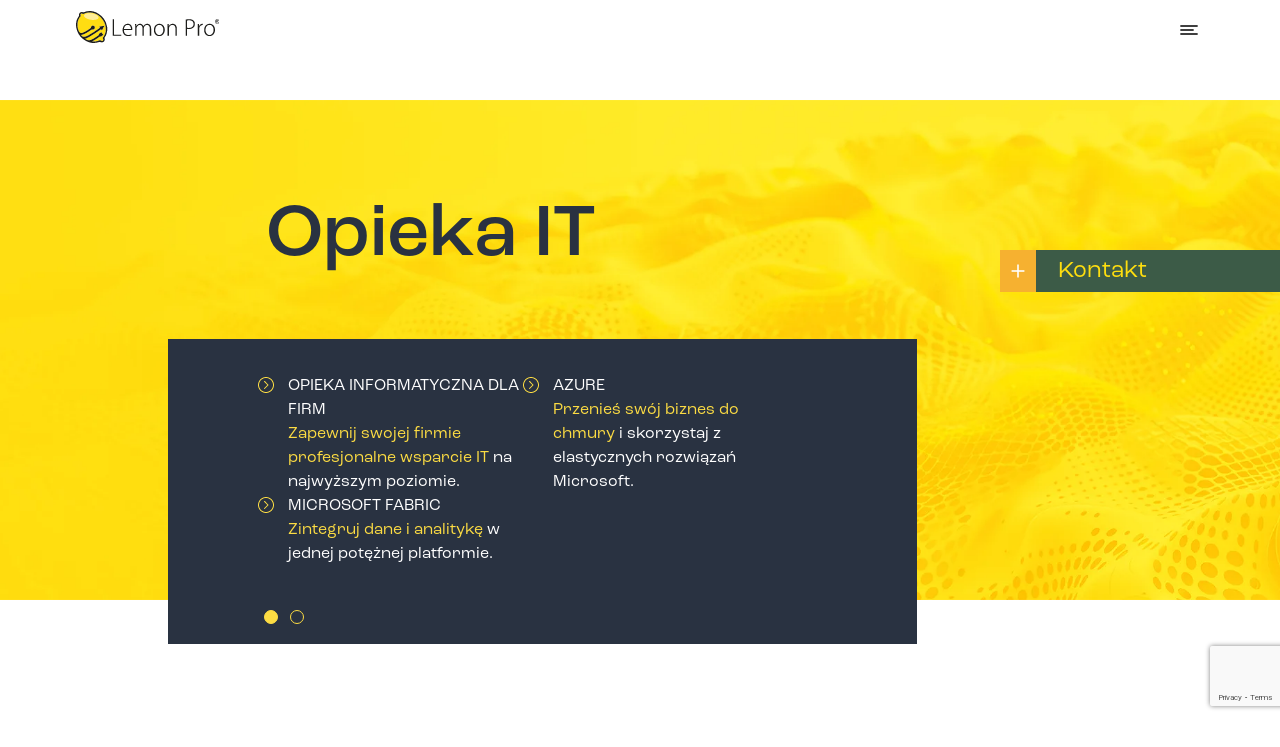

--- FILE ---
content_type: text/html; charset=UTF-8
request_url: https://lemonpro.com/
body_size: 24351
content:
<!DOCTYPE html><html lang="pl-PL"><head><script data-no-optimize="1">var litespeed_docref=sessionStorage.getItem("litespeed_docref");litespeed_docref&&(Object.defineProperty(document,"referrer",{get:function(){return litespeed_docref}}),sessionStorage.removeItem("litespeed_docref"));</script> <meta charset="UTF-8"><meta name="viewport" content="width=device-width, initial-scale=1.0">
 <script data-cfasync="false" data-pagespeed-no-defer>var gtm4wp_datalayer_name = "dataLayer";
	var dataLayer = dataLayer || [];</script> <title>Lemon Pro: profesjonalne usługi IT dla firm</title><meta name="description" content="Odkryj profesjonalne usługi IT dla firm z Lemon Pro. Oferujemy wsparcie technologiczne, zarządzanie infrastrukturą oraz bezpieczeństwem danych ✔️ Wszystko, czego potrzebujesz, by rozwijać biznes."/><meta name="robots" content="follow, index, max-snippet:-1, max-video-preview:-1, max-image-preview:large"/><link rel="canonical" href="https://lemonpro.com/" /><meta property="og:locale" content="pl_PL" /><meta property="og:type" content="website" /><meta property="og:title" content="Lemon Pro: profesjonalne usługi IT dla firm" /><meta property="og:description" content="Odkryj profesjonalne usługi IT dla firm z Lemon Pro. Oferujemy wsparcie technologiczne, zarządzanie infrastrukturą oraz bezpieczeństwem danych ✔️ Wszystko, czego potrzebujesz, by rozwijać biznes." /><meta property="og:url" content="https://lemonpro.com/" /><meta property="og:site_name" content="Lemon Pro - Opieka informatyczna dla firm" /><meta property="og:updated_time" content="2026-01-12T14:26:40+01:00" /><meta name="twitter:card" content="summary_large_image" /><meta name="twitter:title" content="Lemon Pro: profesjonalne usługi IT dla firm" /><meta name="twitter:description" content="Odkryj profesjonalne usługi IT dla firm z Lemon Pro. Oferujemy wsparcie technologiczne, zarządzanie infrastrukturą oraz bezpieczeństwem danych ✔️ Wszystko, czego potrzebujesz, by rozwijać biznes." /><meta name="twitter:site" content="@lemonpropolska" /><meta name="twitter:creator" content="@lemonpropolska" /> <script type="application/ld+json" class="rank-math-schema">{"@context":"https://schema.org","@graph":[{"@type":"Place","@id":"https://lemonpro.com/#place","geo":{"@type":"GeoCoordinates","latitude":"52.12084","longitude":"21.0181528"},"hasMap":"https://www.google.com/maps/search/?api=1&amp;query=52.12084,21.0181528","address":{"@type":"PostalAddress","streetAddress":"Pu\u0142awska 543/15","addressLocality":"Warszawa","addressRegion":"Mazowieckie","postalCode":"02-884","addressCountry":"PL"}},{"@type":"Organization","@id":"https://lemonpro.com/#organization","name":"LEMON PRO SP. Z O. O.","url":"https://lemonpro.com","sameAs":["https://www.facebook.com/LemonProPolska","https://twitter.com/lemonpropolska","https://www.instagram.com/lemonpro.eu/","https://www.linkedin.com/company/lemonpro/"],"email":"biuro@lemonpro.com","address":{"@type":"PostalAddress","streetAddress":"Pu\u0142awska 543/15","addressLocality":"Warszawa","addressRegion":"Mazowieckie","postalCode":"02-884","addressCountry":"PL"},"logo":{"@type":"ImageObject","@id":"https://lemonpro.com/#logo","url":"https://lemonpro.azureedge.net/wp-content/uploads/2024/10/hero-logo-text-invert.png","contentUrl":"https://lemonpro.azureedge.net/wp-content/uploads/2024/10/hero-logo-text-invert.png","caption":"Lemon Pro - Opieka informatyczna dla firm","inLanguage":"pl-PL","width":"1200","height":"630"},"contactPoint":[{"@type":"ContactPoint","telephone":"+48 22 100 5401","contactType":"customer support"},{"@type":"ContactPoint","telephone":"+48 22 100 6518","contactType":"sales"},{"@type":"ContactPoint","telephone":"+48 22 100 6516","contactType":"technical support"}],"description":"Lemon Pro to zesp\u00f3\u0142 do\u015bwiadczonych in\u017cynier\u00f3w oferuj\u0105cy kompleksow\u0105 obs\u0142ug\u0119 informatyczn\u0105 dla przedsi\u0119biorstw. Nasze us\u0142ugi \u015bwiadczymy zdalnie oraz lokalnie, obejmuj\u0105c zasi\u0119giem nie tylko Warszaw\u0119 i ca\u0142\u0105 Polsk\u0119, ale r\u00f3wnie\u017c rynki europejskie. Rozumiemy specyfik\u0119 nowoczesnego biznesu i wiemy, jak kluczowe jest sprawne funkcjonowanie system\u00f3w IT. Dzi\u0119ki outsourcingowi IT od Lemon Pro, mog\u0105 Pa\u0144stwo powierzy\u0107 zarz\u0105dzanie infrastruktur\u0105 technologiczn\u0105 ekspertom, skupiaj\u0105c si\u0119 na rozwoju swojego biznesu.","legalName":"LEMON PRO SP. Z O. O.","vatID":"521-36-555-26","taxID":"521-36-555-26","location":{"@id":"https://lemonpro.com/#place"}},{"@type":"WebSite","@id":"https://lemonpro.com/#website","url":"https://lemonpro.com","name":"Lemon Pro - Opieka informatyczna dla firm","alternateName":"Lemon Pro","publisher":{"@id":"https://lemonpro.com/#organization"},"inLanguage":"pl-PL","potentialAction":{"@type":"SearchAction","target":"https://lemonpro.com/?s={search_term_string}","query-input":"required name=search_term_string"}},{"@type":"WebPage","@id":"https://lemonpro.com/#webpage","url":"https://lemonpro.com/","name":"Lemon Pro: profesjonalne us\u0142ugi IT dla firm","datePublished":"2024-07-10T14:52:48+02:00","dateModified":"2026-01-12T14:26:40+01:00","about":{"@id":"https://lemonpro.com/#organization"},"isPartOf":{"@id":"https://lemonpro.com/#website"},"inLanguage":"pl-PL"}]}</script> <meta name="google-site-verification" content="CGm_Oo2nG4T9Dxv20fRwjHAe1M9GtWBI1DFAlk212L4" /><meta name="google-site-verification" content="55cyJJH_db7DugFNfn3a5KnIi4za3SHbASjkjccvopg" /><link rel='dns-prefetch' href='//use.typekit.net' /><link rel='preconnect' href='https://fonts.googleapis.com' /><link rel='preconnect' href='https://fonts.gstatic.com' /><link rel="alternate" title="oEmbed (JSON)" type="application/json+oembed" href="https://lemonpro.com/wp-json/oembed/1.0/embed?url=https%3A%2F%2Flemonpro.com%2F" /><link rel="alternate" title="oEmbed (XML)" type="text/xml+oembed" href="https://lemonpro.com/wp-json/oembed/1.0/embed?url=https%3A%2F%2Flemonpro.com%2F&#038;format=xml" /><style id='wp-img-auto-sizes-contain-inline-css'>img:is([sizes=auto i],[sizes^="auto," i]){contain-intrinsic-size:3000px 1500px}
/*# sourceURL=wp-img-auto-sizes-contain-inline-css */</style><link rel="preload" as="image" href="https://lemonpro-cmffdgb6cqctgyhx.z03.azurefd.net/wp-content/uploads/2024/09/Lemon-Pro_horizontal_logo.svg"><link rel="preload" as="image" href="https://lemonpro-cmffdgb6cqctgyhx.z03.azurefd.net/wp-content/uploads/2024/08/HYP-005_lemon_mockup_widok-oczyszczone-tlo-hd-wide.png.webp"><style id='wp-block-paragraph-inline-css'>.is-small-text{font-size:.875em}.is-regular-text{font-size:1em}.is-large-text{font-size:2.25em}.is-larger-text{font-size:3em}.has-drop-cap:not(:focus):first-letter{float:left;font-size:8.4em;font-style:normal;font-weight:100;line-height:.68;margin:.05em .1em 0 0;text-transform:uppercase}body.rtl .has-drop-cap:not(:focus):first-letter{float:none;margin-left:.1em}p.has-drop-cap.has-background{overflow:hidden}:root :where(p.has-background){padding:1.25em 2.375em}:where(p.has-text-color:not(.has-link-color)) a{color:inherit}p.has-text-align-left[style*="writing-mode:vertical-lr"],p.has-text-align-right[style*="writing-mode:vertical-rl"]{rotate:180deg}
/*# sourceURL=https://lemonpro.com/wp-includes/blocks/paragraph/style.min.css */</style><link data-optimized="1" rel='stylesheet' id='wp-block-library-css' href='https://lemonpro-cmffdgb6cqctgyhx.z03.azurefd.net/wp-content/litespeed/css/e73815e9f761f6cb10c012082da2fe41.css?ver=3645e' media='all' /><style id='global-styles-inline-css'>:root{--wp--preset--aspect-ratio--square: 1;--wp--preset--aspect-ratio--4-3: 4/3;--wp--preset--aspect-ratio--3-4: 3/4;--wp--preset--aspect-ratio--3-2: 3/2;--wp--preset--aspect-ratio--2-3: 2/3;--wp--preset--aspect-ratio--16-9: 16/9;--wp--preset--aspect-ratio--9-16: 9/16;--wp--preset--color--black: #000000;--wp--preset--color--cyan-bluish-gray: #abb8c3;--wp--preset--color--white: #ffffff;--wp--preset--color--pale-pink: #f78da7;--wp--preset--color--vivid-red: #cf2e2e;--wp--preset--color--luminous-vivid-orange: #ff6900;--wp--preset--color--luminous-vivid-amber: #fcb900;--wp--preset--color--light-green-cyan: #7bdcb5;--wp--preset--color--vivid-green-cyan: #00d084;--wp--preset--color--pale-cyan-blue: #8ed1fc;--wp--preset--color--vivid-cyan-blue: #0693e3;--wp--preset--color--vivid-purple: #9b51e0;--wp--preset--gradient--vivid-cyan-blue-to-vivid-purple: linear-gradient(135deg,rgb(6,147,227) 0%,rgb(155,81,224) 100%);--wp--preset--gradient--light-green-cyan-to-vivid-green-cyan: linear-gradient(135deg,rgb(122,220,180) 0%,rgb(0,208,130) 100%);--wp--preset--gradient--luminous-vivid-amber-to-luminous-vivid-orange: linear-gradient(135deg,rgb(252,185,0) 0%,rgb(255,105,0) 100%);--wp--preset--gradient--luminous-vivid-orange-to-vivid-red: linear-gradient(135deg,rgb(255,105,0) 0%,rgb(207,46,46) 100%);--wp--preset--gradient--very-light-gray-to-cyan-bluish-gray: linear-gradient(135deg,rgb(238,238,238) 0%,rgb(169,184,195) 100%);--wp--preset--gradient--cool-to-warm-spectrum: linear-gradient(135deg,rgb(74,234,220) 0%,rgb(151,120,209) 20%,rgb(207,42,186) 40%,rgb(238,44,130) 60%,rgb(251,105,98) 80%,rgb(254,248,76) 100%);--wp--preset--gradient--blush-light-purple: linear-gradient(135deg,rgb(255,206,236) 0%,rgb(152,150,240) 100%);--wp--preset--gradient--blush-bordeaux: linear-gradient(135deg,rgb(254,205,165) 0%,rgb(254,45,45) 50%,rgb(107,0,62) 100%);--wp--preset--gradient--luminous-dusk: linear-gradient(135deg,rgb(255,203,112) 0%,rgb(199,81,192) 50%,rgb(65,88,208) 100%);--wp--preset--gradient--pale-ocean: linear-gradient(135deg,rgb(255,245,203) 0%,rgb(182,227,212) 50%,rgb(51,167,181) 100%);--wp--preset--gradient--electric-grass: linear-gradient(135deg,rgb(202,248,128) 0%,rgb(113,206,126) 100%);--wp--preset--gradient--midnight: linear-gradient(135deg,rgb(2,3,129) 0%,rgb(40,116,252) 100%);--wp--preset--font-size--small: 13px;--wp--preset--font-size--medium: 20px;--wp--preset--font-size--large: 36px;--wp--preset--font-size--x-large: 42px;--wp--preset--spacing--20: 0.44rem;--wp--preset--spacing--30: 0.67rem;--wp--preset--spacing--40: 1rem;--wp--preset--spacing--50: 1.5rem;--wp--preset--spacing--60: 2.25rem;--wp--preset--spacing--70: 3.38rem;--wp--preset--spacing--80: 5.06rem;--wp--preset--shadow--natural: 6px 6px 9px rgba(0, 0, 0, 0.2);--wp--preset--shadow--deep: 12px 12px 50px rgba(0, 0, 0, 0.4);--wp--preset--shadow--sharp: 6px 6px 0px rgba(0, 0, 0, 0.2);--wp--preset--shadow--outlined: 6px 6px 0px -3px rgb(255, 255, 255), 6px 6px rgb(0, 0, 0);--wp--preset--shadow--crisp: 6px 6px 0px rgb(0, 0, 0);}:where(.is-layout-flex){gap: 0.5em;}:where(.is-layout-grid){gap: 0.5em;}body .is-layout-flex{display: flex;}.is-layout-flex{flex-wrap: wrap;align-items: center;}.is-layout-flex > :is(*, div){margin: 0;}body .is-layout-grid{display: grid;}.is-layout-grid > :is(*, div){margin: 0;}:where(.wp-block-columns.is-layout-flex){gap: 2em;}:where(.wp-block-columns.is-layout-grid){gap: 2em;}:where(.wp-block-post-template.is-layout-flex){gap: 1.25em;}:where(.wp-block-post-template.is-layout-grid){gap: 1.25em;}.has-black-color{color: var(--wp--preset--color--black) !important;}.has-cyan-bluish-gray-color{color: var(--wp--preset--color--cyan-bluish-gray) !important;}.has-white-color{color: var(--wp--preset--color--white) !important;}.has-pale-pink-color{color: var(--wp--preset--color--pale-pink) !important;}.has-vivid-red-color{color: var(--wp--preset--color--vivid-red) !important;}.has-luminous-vivid-orange-color{color: var(--wp--preset--color--luminous-vivid-orange) !important;}.has-luminous-vivid-amber-color{color: var(--wp--preset--color--luminous-vivid-amber) !important;}.has-light-green-cyan-color{color: var(--wp--preset--color--light-green-cyan) !important;}.has-vivid-green-cyan-color{color: var(--wp--preset--color--vivid-green-cyan) !important;}.has-pale-cyan-blue-color{color: var(--wp--preset--color--pale-cyan-blue) !important;}.has-vivid-cyan-blue-color{color: var(--wp--preset--color--vivid-cyan-blue) !important;}.has-vivid-purple-color{color: var(--wp--preset--color--vivid-purple) !important;}.has-black-background-color{background-color: var(--wp--preset--color--black) !important;}.has-cyan-bluish-gray-background-color{background-color: var(--wp--preset--color--cyan-bluish-gray) !important;}.has-white-background-color{background-color: var(--wp--preset--color--white) !important;}.has-pale-pink-background-color{background-color: var(--wp--preset--color--pale-pink) !important;}.has-vivid-red-background-color{background-color: var(--wp--preset--color--vivid-red) !important;}.has-luminous-vivid-orange-background-color{background-color: var(--wp--preset--color--luminous-vivid-orange) !important;}.has-luminous-vivid-amber-background-color{background-color: var(--wp--preset--color--luminous-vivid-amber) !important;}.has-light-green-cyan-background-color{background-color: var(--wp--preset--color--light-green-cyan) !important;}.has-vivid-green-cyan-background-color{background-color: var(--wp--preset--color--vivid-green-cyan) !important;}.has-pale-cyan-blue-background-color{background-color: var(--wp--preset--color--pale-cyan-blue) !important;}.has-vivid-cyan-blue-background-color{background-color: var(--wp--preset--color--vivid-cyan-blue) !important;}.has-vivid-purple-background-color{background-color: var(--wp--preset--color--vivid-purple) !important;}.has-black-border-color{border-color: var(--wp--preset--color--black) !important;}.has-cyan-bluish-gray-border-color{border-color: var(--wp--preset--color--cyan-bluish-gray) !important;}.has-white-border-color{border-color: var(--wp--preset--color--white) !important;}.has-pale-pink-border-color{border-color: var(--wp--preset--color--pale-pink) !important;}.has-vivid-red-border-color{border-color: var(--wp--preset--color--vivid-red) !important;}.has-luminous-vivid-orange-border-color{border-color: var(--wp--preset--color--luminous-vivid-orange) !important;}.has-luminous-vivid-amber-border-color{border-color: var(--wp--preset--color--luminous-vivid-amber) !important;}.has-light-green-cyan-border-color{border-color: var(--wp--preset--color--light-green-cyan) !important;}.has-vivid-green-cyan-border-color{border-color: var(--wp--preset--color--vivid-green-cyan) !important;}.has-pale-cyan-blue-border-color{border-color: var(--wp--preset--color--pale-cyan-blue) !important;}.has-vivid-cyan-blue-border-color{border-color: var(--wp--preset--color--vivid-cyan-blue) !important;}.has-vivid-purple-border-color{border-color: var(--wp--preset--color--vivid-purple) !important;}.has-vivid-cyan-blue-to-vivid-purple-gradient-background{background: var(--wp--preset--gradient--vivid-cyan-blue-to-vivid-purple) !important;}.has-light-green-cyan-to-vivid-green-cyan-gradient-background{background: var(--wp--preset--gradient--light-green-cyan-to-vivid-green-cyan) !important;}.has-luminous-vivid-amber-to-luminous-vivid-orange-gradient-background{background: var(--wp--preset--gradient--luminous-vivid-amber-to-luminous-vivid-orange) !important;}.has-luminous-vivid-orange-to-vivid-red-gradient-background{background: var(--wp--preset--gradient--luminous-vivid-orange-to-vivid-red) !important;}.has-very-light-gray-to-cyan-bluish-gray-gradient-background{background: var(--wp--preset--gradient--very-light-gray-to-cyan-bluish-gray) !important;}.has-cool-to-warm-spectrum-gradient-background{background: var(--wp--preset--gradient--cool-to-warm-spectrum) !important;}.has-blush-light-purple-gradient-background{background: var(--wp--preset--gradient--blush-light-purple) !important;}.has-blush-bordeaux-gradient-background{background: var(--wp--preset--gradient--blush-bordeaux) !important;}.has-luminous-dusk-gradient-background{background: var(--wp--preset--gradient--luminous-dusk) !important;}.has-pale-ocean-gradient-background{background: var(--wp--preset--gradient--pale-ocean) !important;}.has-electric-grass-gradient-background{background: var(--wp--preset--gradient--electric-grass) !important;}.has-midnight-gradient-background{background: var(--wp--preset--gradient--midnight) !important;}.has-small-font-size{font-size: var(--wp--preset--font-size--small) !important;}.has-medium-font-size{font-size: var(--wp--preset--font-size--medium) !important;}.has-large-font-size{font-size: var(--wp--preset--font-size--large) !important;}.has-x-large-font-size{font-size: var(--wp--preset--font-size--x-large) !important;}
/*# sourceURL=global-styles-inline-css */</style><style id='classic-theme-styles-inline-css'>/*! This file is auto-generated */
.wp-block-button__link{color:#fff;background-color:#32373c;border-radius:9999px;box-shadow:none;text-decoration:none;padding:calc(.667em + 2px) calc(1.333em + 2px);font-size:1.125em}.wp-block-file__button{background:#32373c;color:#fff;text-decoration:none}
/*# sourceURL=/wp-includes/css/classic-themes.min.css */</style><link data-optimized="1" rel='stylesheet' id='contact-form-7-css' href='https://lemonpro-cmffdgb6cqctgyhx.z03.azurefd.net/wp-content/litespeed/css/cc20d293e01b5053744a72cc6d93db04.css?ver=44ea8' media='all' /><link data-optimized="1" rel='stylesheet' id='wpml-legacy-dropdown-click-0-css' href='https://lemonpro-cmffdgb6cqctgyhx.z03.azurefd.net/wp-content/litespeed/css/17e5b4e31baa7f0ea928b986b2300d9a.css?ver=30864' media='all' /><link data-optimized="1" rel='stylesheet' id='cmplz-general-css' href='https://lemonpro-cmffdgb6cqctgyhx.z03.azurefd.net/wp-content/litespeed/css/0c2ed112d30b471216757d770cd95878.css?ver=576e9' media='all' /><link rel='stylesheet' id='adobe-font-css' href='https://use.typekit.net/uer6kfx.css?ver=6.9' media='all' /><link data-optimized="1" rel='stylesheet' id='theme-style-css' href='https://lemonpro-cmffdgb6cqctgyhx.z03.azurefd.net/wp-content/litespeed/css/ca476f4b0c706323f248dd763067ca6b.css?ver=8cf78' media='all' /> <script id="wpml-cookie-js-extra" src="[data-uri]" defer></script> <script data-optimized="1" src="https://lemonpro-cmffdgb6cqctgyhx.z03.azurefd.net/wp-content/litespeed/js/b30b9095f203c87883d70790180ef677.js?ver=a71f6" id="wpml-cookie-js" defer data-wp-strategy="defer"></script> <script data-optimized="1" src="https://lemonpro-cmffdgb6cqctgyhx.z03.azurefd.net/wp-content/litespeed/js/8e6951592bc72502b8e53146464d6b78.js?ver=da4a6" id="wpml-legacy-dropdown-click-0-js" defer data-deferred="1"></script> <link rel="https://api.w.org/" href="https://lemonpro.com/wp-json/" /><link rel="alternate" title="JSON" type="application/json" href="https://lemonpro.com/wp-json/wp/v2/pages/7" /><link rel="EditURI" type="application/rsd+xml" title="RSD" href="https://lemonpro.com/xmlrpc.php?rsd" /><meta name="generator" content="WordPress 6.9" /><link rel='shortlink' href='https://lemonpro.com/' /><meta name="generator" content="WPML ver:4.8.6 stt:1,40;" /> <script data-cfasync="false" data-pagespeed-no-defer>var dataLayer_content = {"visitorLoginState":"logged-out","pagePostType":"frontpage","pagePostType2":"single-page","pagePostAuthor":"lemonpro.bak.mateusz"};
	dataLayer.push( dataLayer_content );</script> <script data-cfasync="false" data-pagespeed-no-defer>(function(w,d,s,l,i){w[l]=w[l]||[];w[l].push({'gtm.start':
new Date().getTime(),event:'gtm.js'});var f=d.getElementsByTagName(s)[0],
j=d.createElement(s),dl=l!='dataLayer'?'&l='+l:'';j.async=true;j.src=
'//www.googletagmanager.com/gtm.js?id='+i+dl;f.parentNode.insertBefore(j,f);
})(window,document,'script','dataLayer','GTM-W3KP9SH');</script> <link rel="icon" href="https://lemonpro-cmffdgb6cqctgyhx.z03.azurefd.net/wp-content/uploads/2024/07/favicon-150x150.png" sizes="32x32" /><link rel="icon" href="https://lemonpro-cmffdgb6cqctgyhx.z03.azurefd.net/wp-content/uploads/2024/07/favicon.png" sizes="192x192" /><link rel="apple-touch-icon" href="https://lemonpro-cmffdgb6cqctgyhx.z03.azurefd.net/wp-content/uploads/2024/07/favicon.png" /><meta name="msapplication-TileImage" content="https://lemonpro-cmffdgb6cqctgyhx.z03.azurefd.net/wp-content/uploads/2024/07/favicon.png" /><style id="wp-custom-css">.c-form-field__label {
	font-size: 14px;
}

.c-form-field--acceptance-wrapper .wpcf7-list-item-label {
	font-size: 12px
}

.page-id-1337 #block_8a336df8cb36eed1e976ddb2b462e4e6 .c-box-arrow__header .c-heading--color-default,

.page-id-1337 #block_8a336df8cb36eed1e976ddb2b462e4e6 .c-box-arrow__col--desc .c-text--color-default {
	color: #fff;
}

.page-id-1667 .c-box-v1--alt img {
    width: 100%;
    height: 100%;
    -o-object-fit: cover;
    object-fit: cover;
    opacity: .7;
    filter: grayscale(100%) contrast(1);
    mix-blend-mode: multiply;
}

.page-id-1667 .c-box-v1--alt:before {
    background-color: #5c8368;
	  mix-blend-mode: multiply;
}

.page-id-1667 .c-text.c-box-v1__desc.c-text--color-black {
	color: #fff;
}

.page-id-1667 .c-box-v1__footer {
	z-index: 100;
}

.l-single-post__content li {
    line-height: 1.5;
}

/* HardCore fixes */

.o-uniwersal__container {
	backface-visibility: hidden;
}

.c-text {
	line-height: 24px;
}

/* Hide blog cat */

body.category > main > div.l-blog > div:nth-child(1) h1 {
display: none;
}

/* items */

.c-box-v2__hover-content {
padding: 10px;
}

/* page-id-399 */

.b-faq__question-q-icon-wrapper {
	min-width: 48px;
}

.parent-pageid-376 .b-faq__question-q-icon-wrapper {
	background-color: #274678;
}

.parent-pageid-376 .b-faq__question-q {
	background-color: #65c1e8;;
}

.parent-pageid-376 .b-faq__question-a {
	background-color: white;
}

.parent-pageid-376 .b-faq__question.active .b-faq__question-q {
	background-color: #274678;
	color: white;
}

/* boxes */

.b-flexible-content__row--boxes .c-box-left-icon {
    align-items: flex-start;
}

.b-flexible-content__row--boxes .b-flexible-content__col--box {
min-height: 160px;
}

.b-flexible-content__row--boxes .c-box-left-icon__img {
  max-width: 86px;
	max-height: 86px;
}

/* page-id-1330 */

#block_8a5120ec3496744acd6182a3e5dc42a3 .c-box-avatar,
#block_d57e00dcc88d6f1f06307cef26e37755 .c-box-avatar {
	align-items: center;
}

#block_8a5120ec3496744acd6182a3e5dc42a3 .c-box-arrow img,
#block_d57e00dcc88d6f1f06307cef26e37755 .c-box-arrow img,
 {
	height: 60px;
	width: auto;
}

.page-id-1330 #block_8a5120ec3496744acd6182a3e5dc42a3 .c-box-arrow,
#block_d57e00dcc88d6f1f06307cef26e37755  .c-box-arrow, {
	height: 240px;
	min-height: unset;
}

.page-id-1330  #block_02374866901f640d910f42c83a1acf20 .c-box-v2 .c-text {
color: #fff;
}

.page-id-1330 #block_984f0867e700e11f1628b44f6e2d700b .c-text--color-third {
	color: #fff;
}

.page-id-1330 #block_a265f00ed4f5e600607b3c5bf1caba4c .c-box-avatar,
#block_758c03efb6e461ae2d45f9538450432f  .c-box-avatar{
	align-items: center;
}

.page-id-1330 #block_a265f00ed4f5e600607b3c5bf1caba4c .c-box-avatar img,
#block_758c03efb6e461ae2d45f9538450432f .c-box-avatar img {
	height: 80px;
	width: 80px;
}

.page-id-1330 #block_509ec4a5ef08505ab275deadc609b387 .c-box-avatar, #block_eb5bf4c547ea6d18224bc5671916e550  .c-box-avatar {
	align-items: center;
}

.page-id-1330 #block_509ec4a5ef08505ab275deadc609b387 .c-box-avatar img,
#block_eb5bf4c547ea6d18224bc5671916e550 .c-box-avatar img {
	height: 60px;
	width: 60px;
	border-radius: unset;
  object-fit: contain;
}

.page-id-1330 #block_509ec4a5ef08505ab275deadc609b387 .c-heading,
#block_eb5bf4c547ea6d18224bc5671916e550  .c-heading {
	color: #fff;
}

.page-id-1330 #block_509ec4a5ef08505ab275deadc609b387 .c-text, #block_eb5bf4c547ea6d18224bc5671916e550 .c-text {
	color: #fff;
}

#block_95c1daa65292a404cd26a0a9b0b6222b .c-text {
color: #fff;
}

/* center */

.b-flexible-content__row--boxes .c-box-left-icon {
align-items: center; 
}

/* kariera */

.parent-pageid-4761 .b-flexible-content__container .b-flexible-content__row--boxes .b-flexible-content__col--box {
min-height: unset;
}

.parent-pageid-4761 .b-flexible-content__row--boxes .c-box-left-icon {
padding: 0px;
}

.parent-pageid-4761 .b-flexible-content__row--boxes .c-box-left-icon__img {
height: 46px;
width: 46px;
}

.parent-pageid-4761 .wpcf7-submit {
	background: #000;
	color: white;
}

.parent-pageid-4761 .wpcf7-submit:hover {
	background: #fede0f;
	color: black;
}

/* */

.page-id-1974 .b-desc-image__custom-list-item {
text-align: justify;
line-height: 24px;
}

/* */

.page-id-121 .c-box-arrow__col.c-box-arrow__col--icon {
display: flex;
justify-content: center;}

.page-id-121 .c-box-arrow__footer {
display: flex;
justify-content: center;
}

/* wpisy */

.post-template-default.single.single-post .l-single-post__content {
	line-height: 26px;
	font-size: 16px;
	font-weight: 400;
}

.post-template-default.single.single-post .l-single-post__content h1 {
	margin: 20px 0px 20px 0px;
	line-height: 34px;
}

.post-template-default.single.single-post .l-single-post__content h2 {
	margin: 20px 0px 20px 0px;
	line-height: 34px;
}

.post-template-default.single.single-post .l-single-post__content h3 {
	margin: 20px 0px 20px 0px;
	line-height: 34px;
}

.post-template-default.single.single-post .l-single-post__content blockquote {
	margin: 40px 0px 40px 0px;
	padding: 40px;
	background: #f3f3f3;
}

.post-template-default.single.single-post .l-single-post__content img.alignnone  {
	margin: 40px 0px 40px 0px;
}

.post-template-default.single.single-post .l-single-post__content img.aligncenter  {
	margin: 40px 0px 40px 0px;
}

/* mobile */
@media (max-width: 390px) {
.b-calculator__final-price #final-price {
    font-size: 32px;
}
}

/* mobile */
@media (max-width: 490px) {
.c-box-arrow {
    align-items: center;
}
}

/* mobile */
@media (max-width: 490px) {
	.parent-pageid-121 td {
		text-align: left;
	}
}

/* mobile */
@media (max-width: 490px) {
.c-box-v1__footer {
        justify-content: center;
}
}


/* mobile menu */

@media (max-width: 1199.98px) {
    .c-header .arrow.mobile {
        display: inline-block;
        padding: 5px;
        width: 26px;
        height: 26px;
    }
}

@media (max-width: 1199.98px) {
    .c-header__link {
        font-size: 16px;
        padding: 1px 0;
        line-height: 2;
        height: auto;
    }
}



/* last call color */

.b-desc-image__img-wrapper:after {
	mix-blend-mode: color;
}


/* page-id-16593 */

.b-faq__question-q-icon-wrapper {
	min-width: 48px;
}

.page-id-16593 .b-faq__question-q-icon-wrapper {
	background-color: #314c75;
}

.page-id-16593 .b-faq__question-q {
	background-color: #b5b5fe;;
}

.page-id-16593 .b-faq__question-a {
	background-color: white;
}

.page-id-16593 .b-faq__question.active .b-faq__question-q {
	background-color: #274678;
	color: white;
}

/* page-id-409 */

.page-id-409 .lp-table-headline-standard,
.page-id-409 .lp-table-headline-premium {
max-width: 240px!important;
}

/* category-nadchodzace-wydarzenia */

.category-nadchodzace-wydarzenia .c-single-post__date { display: none; }

.category-nadchodzace-wydarzenia .c-single-post__time { display: none; }

/* co pilot */

.page-id-17657 #wpcf7-f17592-p17657-o2 .wpcf7-list-item-label {
color: #fff;
}

.page-id-16593 #wpcf7-f2152-p16593-o2 .wpcf7-list-item-label {
color: #fff;
}

.page-id-17657 .b-faq__question.active .b-faq__question-q {
color: #fff;
}


/* Cortex */

#block_9383c9fbfa5bec3dfc1003e4551e597f .row {
align-items: center;
}

#block_ab65510378aa3c3a038db4418ad0a3f5 .row {
align-items: center;
}


.ti-review-item.source-Google.ti-image-layout-thumbnail {
 display:none!important;

}

.gallery-certyfikaty {
  display: grid;
  grid-template-columns: repeat(5, 1fr);
  gap: 20px;
  justify-items: center;
  align-items: center;
  margin: 0 auto;
  max-width: 1200px;
}

.gallery-certyfikaty img {
  width: 100%;
  max-width: 150px;
  height: auto;
  object-fit: contain;
  display: block;
}

@media (max-width: 1024px) {
  .gallery-certyfikaty {
    grid-template-columns: repeat(4, 1fr);
  }
}

@media (max-width: 768px) {
  .gallery-certyfikaty {
    grid-template-columns: repeat(3, 1fr);
  }
}

@media (max-width: 480px) {
  .gallery-certyfikaty {
    grid-template-columns: repeat(2, 1fr);
  }
}

.c-heading--size-h1,
h1 {
  font-size: 75px !important;
}

@media (max-width: 991.98px) {
  .c-heading--size-h1,
  h1 {
    font-size: 39px !important;
  }
}

.c-heading--size-h2,
h2 {
  font-size: 36px !important;
  font-weight: 500;
}

@media (max-width: 991.98px) {
  .c-heading--size-h2,
  h2 {
    font-size: 32px !important;
  }
}

.c-heading--size-h3,
h3 {
  font-size: 28px !important;
}

@media (max-width: 991.98px) {
  .c-heading--size-h3,
  h3 {
    font-size: 20px !important;
  }
}

.c-heading--size-h4,
h4 {
  font-size: 20px !important;
}

@media (max-width: 991.98px) {
  .c-heading--size-h4,
  h4 {
    font-size: 17px !important;
  }
}</style></head><body class="home wp-singular page-template-default page page-id-7 wp-custom-logo wp-theme-templatetwist class-name modula-best-grid-gallery"><main><header class="c-header"><div class="c-header__content"><div class="container c-header__container"><div class="c-header__wrapper"><a class="c-header__log-wrapper" href="https://lemonpro.com/" rel="home">
<img width="207" height="46" src="https://lemonpro-cmffdgb6cqctgyhx.z03.azurefd.net/wp-content/uploads/2024/09/Lemon-Pro_horizontal_logo.svg" class="c-header__log" alt="" decoding="sync" fetchpriority="high"/>
</a><div class="c-header__wrap-menu"><nav class="c-header__nav"><div class="c-header__item "><a class="c-header__link "
href="https://lemonpro.com/opieka-informatyczna/kalkulator/">
<span class="c-header__link-text">Wyceń opiekę IT</span>
</a></div><div class="c-header__item  c-header__item--submenu"><a class="c-header__link "
href="https://lemonpro.com/uslugi/">
<span class="c-header__link-text">
Usługi
<svg class="arrow desktop" fill="#000000" height="11px" width="11px" version="1.1" xmlns="http://www.w3.org/2000/svg" xmlns:xlink="http://www.w3.org/1999/xlink"
viewBox="0 0 330 330" xml:space="preserve">
<path id="XMLID_225_" d="M325.607,79.393c-5.857-5.857-15.355-5.858-21.213,0.001l-139.39,139.393L25.607,79.393
c-5.857-5.857-15.355-5.858-21.213,0.001c-5.858,5.858-5.858,15.355,0,21.213l150.004,150c2.813,2.813,6.628,4.393,10.606,4.393
s7.794-1.581,10.606-4.394l149.996-150C331.465,94.749,331.465,85.251,325.607,79.393z"/>
</svg>                                            </span>
</a>
<svg class="arrow mobile js-open-submenu" fill="#000000" height="11px" width="11px" version="1.1" xmlns="http://www.w3.org/2000/svg" xmlns:xlink="http://www.w3.org/1999/xlink"
viewBox="0 0 330 330" xml:space="preserve">
<path id="XMLID_225_" d="M325.607,79.393c-5.857-5.857-15.355-5.858-21.213,0.001l-139.39,139.393L25.607,79.393
c-5.857-5.857-15.355-5.858-21.213,0.001c-5.858,5.858-5.858,15.355,0,21.213l150.004,150c2.813,2.813,6.628,4.393,10.606,4.393
s7.794-1.581,10.606-4.394l149.996-150C331.465,94.749,331.465,85.251,325.607,79.393z"/>
</svg><div class="c-mega-menu"><div class="container"><div class="row"><div class="col-12 c-mega-menu__col-grid"><div class="c-mega-menu__wrapper js-mega-menu-wrapper"><div class="c-mega-menu__col c-mega-menu__col--first"><ul class="c-mega-menu__menu c-mega-menu__menu--first js-mega-menu-menu"><li class="c-mega-menu__item">
<a class="c-mega-menu__link c-mega-menu__link--active c-mega-menu__link--text-right" href="https://lemonpro.com/uslugi/">
<span class="c-mega-menu__link-text">Wszystkie usługi</span>
</a></li></ul></div><div class="c-mega-menu__col"><ul class="c-mega-menu__menu js-mega-menu-menu" data-deep="1" data-parent=""><li class="c-mega-menu__item  c-mega-menu__item--parent">
<a class="c-mega-menu__link" href="https://lemonpro.com/opieka-informatyczna/">
<span class="c-mega-menu__link-text">Opieka IT</span>
</a><svg class="arrow mobile js-open-submenu" fill="#000000" height="11px" width="11px" version="1.1" xmlns="http://www.w3.org/2000/svg" xmlns:xlink="http://www.w3.org/1999/xlink"
viewBox="0 0 330 330" xml:space="preserve">
<path id="XMLID_225_" d="M325.607,79.393c-5.857-5.857-15.355-5.858-21.213,0.001l-139.39,139.393L25.607,79.393
c-5.857-5.857-15.355-5.858-21.213,0.001c-5.858,5.858-5.858,15.355,0,21.213l150.004,150c2.813,2.813,6.628,4.393,10.606,4.393
s7.794-1.581,10.606-4.394l149.996-150C331.465,94.749,331.465,85.251,325.607,79.393z"/>
</svg><div class="c-mega-menu__menu-wrap"><ul class="c-mega-menu__menu c-mega-menu__menu--submenu js-mega-menu-menu" data-deep="2" data-parent=""><li class="c-mega-menu__item">
<a class="c-mega-menu__link" href="https://lemonpro.com/opieka-informatyczna/">
<span class="c-mega-menu__link-text">Opieka informatyczna</span>
</a></li><li class="c-mega-menu__item">
<a class="c-mega-menu__link curent" href="https://lemonpro.com/opieka-informatyczna/">
<span class="c-mega-menu__link-text">Opieka informatyczna dla biznesu</span>
</a></li><li class="c-mega-menu__item">
<a class="c-mega-menu__link" href="https://lemonpro.com/opieka-informatyczna/outsourcing-it-dla-firm/">
<span class="c-mega-menu__link-text">Outsourcing IT dla firm</span>
</a></li><li class="c-mega-menu__item">
<a class="c-mega-menu__link" href="https://lemonpro.com/zarzadzanie-systemami-informatycznymi/">
<span class="c-mega-menu__link-text">Zarządzanie systemami informatycznymi</span>
</a></li><li class="c-mega-menu__item">
<a class="c-mega-menu__link" href="https://lemonpro.com/helpdesk-it/">
<span class="c-mega-menu__link-text">Helpdesk IT</span>
</a></li><li class="c-mega-menu__item">
<a class="c-mega-menu__link" href="https://lemonpro.com/opieka-informatyczna/referencje/">
<span class="c-mega-menu__link-text">Referencje</span>
</a></li></ul></div></li></ul><ul class="c-mega-menu__menu js-mega-menu-menu" data-deep="1" data-parent=""><li class="c-mega-menu__item  c-mega-menu__item--parent">
<a class="c-mega-menu__link" href="https://lemonpro.com/uslugi/bezpieczna-firma/">
<span class="c-mega-menu__link-text">Bezpieczeństwo IT</span>
</a><svg class="arrow mobile js-open-submenu" fill="#000000" height="11px" width="11px" version="1.1" xmlns="http://www.w3.org/2000/svg" xmlns:xlink="http://www.w3.org/1999/xlink"
viewBox="0 0 330 330" xml:space="preserve">
<path id="XMLID_225_" d="M325.607,79.393c-5.857-5.857-15.355-5.858-21.213,0.001l-139.39,139.393L25.607,79.393
c-5.857-5.857-15.355-5.858-21.213,0.001c-5.858,5.858-5.858,15.355,0,21.213l150.004,150c2.813,2.813,6.628,4.393,10.606,4.393
s7.794-1.581,10.606-4.394l149.996-150C331.465,94.749,331.465,85.251,325.607,79.393z"/>
</svg><div class="c-mega-menu__menu-wrap"><ul class="c-mega-menu__menu c-mega-menu__menu--submenu js-mega-menu-menu" data-deep="2" data-parent=""><li class="c-mega-menu__item">
<a class="c-mega-menu__link" href="https://lemonpro.com/uslugi/bezpieczenstwo-w-microsoft-365/">
<span class="c-mega-menu__link-text">Podniesienie poziomu bezpieczeństwa w Microsoft 365</span>
</a></li><li class="c-mega-menu__item">
<a class="c-mega-menu__link" href="https://lemonpro.com/uslugi/bezpieczenstwo-w-azure/">
<span class="c-mega-menu__link-text">Podniesienie poziomu bezpieczeństwa Azure</span>
</a></li><li class="c-mega-menu__item">
<a class="c-mega-menu__link" href="https://lemonpro.com/technologie/monitoring-ai/">
<span class="c-mega-menu__link-text">Monitoring Wideo AI Nowej Generacji </span>
</a></li><li class="c-mega-menu__item">
<a class="c-mega-menu__link" href="https://lemonpro.com/testy-penetracyjne-sieci/">
<span class="c-mega-menu__link-text">Testy penetracyjne</span>
</a></li><li class="c-mega-menu__item">
<a class="c-mega-menu__link" href="https://lemonpro.com/wdrozenie-active-directory-centralne-zarzadzanie-tozsamosciami-i-bezpieczenstwem-it/">
<span class="c-mega-menu__link-text">Wdrożenie ochorony tożsamości Entra ID</span>
</a></li><li class="c-mega-menu__item">
<a class="c-mega-menu__link" href="https://lemonpro.com/zakladanie-sieci-komputerowych-w-firmach-z-palo-alto-networks/">
<span class="c-mega-menu__link-text">Zakładanie sieci komputerowych w firmach z Palo Alto Networks</span>
</a></li><li class="c-mega-menu__item">
<a class="c-mega-menu__link" href="https://lemonpro.com/vaultwarden/">
<span class="c-mega-menu__link-text">Vaultwarden</span>
</a></li></ul></div></li></ul><ul class="c-mega-menu__menu js-mega-menu-menu" data-deep="1" data-parent=""><li class="c-mega-menu__item  c-mega-menu__item--parent">
<a class="c-mega-menu__link" href="#">
<span class="c-mega-menu__link-text">Ciągłość pracy środowiska IT</span>
</a><svg class="arrow mobile js-open-submenu" fill="#000000" height="11px" width="11px" version="1.1" xmlns="http://www.w3.org/2000/svg" xmlns:xlink="http://www.w3.org/1999/xlink"
viewBox="0 0 330 330" xml:space="preserve">
<path id="XMLID_225_" d="M325.607,79.393c-5.857-5.857-15.355-5.858-21.213,0.001l-139.39,139.393L25.607,79.393
c-5.857-5.857-15.355-5.858-21.213,0.001c-5.858,5.858-5.858,15.355,0,21.213l150.004,150c2.813,2.813,6.628,4.393,10.606,4.393
s7.794-1.581,10.606-4.394l149.996-150C331.465,94.749,331.465,85.251,325.607,79.393z"/>
</svg><div class="c-mega-menu__menu-wrap"><ul class="c-mega-menu__menu c-mega-menu__menu--submenu js-mega-menu-menu" data-deep="2" data-parent=""><li class="c-mega-menu__item">
<a class="c-mega-menu__link" href="https://lemonpro.com/uslugi/migracja-do-chmury-azure/">
<span class="c-mega-menu__link-text">Twoja firma w chmurze</span>
</a></li><li class="c-mega-menu__item">
<a class="c-mega-menu__link" href="https://lemonpro.com/technologie/druva/">
<span class="c-mega-menu__link-text">Wdrożenie kopii zapasowej z wykorzystaniem sytstemu Druva</span>
</a></li><li class="c-mega-menu__item">
<a class="c-mega-menu__link" href="https://lemonpro.com/technologie/microsoft/microsoft-azure/microsoft-azure-backup/">
<span class="c-mega-menu__link-text">Wdrożenie kopii zapasowej na środowisku Azure</span>
</a></li></ul></div></li></ul><ul class="c-mega-menu__menu js-mega-menu-menu" data-deep="1" data-parent=""><li class="c-mega-menu__item  c-mega-menu__item--parent">
<a class="c-mega-menu__link" href="#">
<span class="c-mega-menu__link-text">Integracja systemów i raporty</span>
</a><svg class="arrow mobile js-open-submenu" fill="#000000" height="11px" width="11px" version="1.1" xmlns="http://www.w3.org/2000/svg" xmlns:xlink="http://www.w3.org/1999/xlink"
viewBox="0 0 330 330" xml:space="preserve">
<path id="XMLID_225_" d="M325.607,79.393c-5.857-5.857-15.355-5.858-21.213,0.001l-139.39,139.393L25.607,79.393
c-5.857-5.857-15.355-5.858-21.213,0.001c-5.858,5.858-5.858,15.355,0,21.213l150.004,150c2.813,2.813,6.628,4.393,10.606,4.393
s7.794-1.581,10.606-4.394l149.996-150C331.465,94.749,331.465,85.251,325.607,79.393z"/>
</svg><div class="c-mega-menu__menu-wrap"><ul class="c-mega-menu__menu c-mega-menu__menu--submenu js-mega-menu-menu" data-deep="2" data-parent=""><li class="c-mega-menu__item">
<a class="c-mega-menu__link" href="https://lemonpro.com/uslugi/raportowanie-organizacji-data-driven/">
<span class="c-mega-menu__link-text">Raportowanie i integracja danych</span>
</a></li></ul></div></li></ul><ul class="c-mega-menu__menu js-mega-menu-menu" data-deep="1" data-parent=""><li class="c-mega-menu__item  c-mega-menu__item--parent">
<a class="c-mega-menu__link curent" href="">
<span class="c-mega-menu__link-text">Nasze szkolenia</span>
</a><svg class="arrow mobile js-open-submenu" fill="#000000" height="11px" width="11px" version="1.1" xmlns="http://www.w3.org/2000/svg" xmlns:xlink="http://www.w3.org/1999/xlink"
viewBox="0 0 330 330" xml:space="preserve">
<path id="XMLID_225_" d="M325.607,79.393c-5.857-5.857-15.355-5.858-21.213,0.001l-139.39,139.393L25.607,79.393
c-5.857-5.857-15.355-5.858-21.213,0.001c-5.858,5.858-5.858,15.355,0,21.213l150.004,150c2.813,2.813,6.628,4.393,10.606,4.393
s7.794-1.581,10.606-4.394l149.996-150C331.465,94.749,331.465,85.251,325.607,79.393z"/>
</svg><div class="c-mega-menu__menu-wrap"><ul class="c-mega-menu__menu c-mega-menu__menu--submenu js-mega-menu-menu" data-deep="2" data-parent=""><li class="c-mega-menu__item">
<a class="c-mega-menu__link" href="https://lemonpro.com/szkolenia-power-bi/">
<span class="c-mega-menu__link-text">Szkolenia Power BI</span>
</a></li><li class="c-mega-menu__item">
<a class="c-mega-menu__link curent" href="">
<span class="c-mega-menu__link-text">Wszystkie szkolenia</span>
</a></li><li class="c-mega-menu__item c-mega-menu__item--parent-third">
<a class="c-mega-menu__link" href="https://lemonpro.com/insight/archiwum-wydarzen/">
<span class="c-mega-menu__link-text">Archiwum wydarzeń</span>
</a><svg class="arrow mobile js-open-submenu" fill="#000000" height="11px" width="11px" version="1.1" xmlns="http://www.w3.org/2000/svg" xmlns:xlink="http://www.w3.org/1999/xlink"
viewBox="0 0 330 330" xml:space="preserve">
<path id="XMLID_225_" d="M325.607,79.393c-5.857-5.857-15.355-5.858-21.213,0.001l-139.39,139.393L25.607,79.393
c-5.857-5.857-15.355-5.858-21.213,0.001c-5.858,5.858-5.858,15.355,0,21.213l150.004,150c2.813,2.813,6.628,4.393,10.606,4.393
s7.794-1.581,10.606-4.394l149.996-150C331.465,94.749,331.465,85.251,325.607,79.393z"/>
</svg><div class="c-mega-menu__menu-wrap-third"><ul class="c-mega-menu__menu c-mega-menu__menu--submenu js-mega-menu-menu" data-deep="3" data-parent=""><li class="c-mega-menu__item">
<a class="c-mega-menu__link" href="https://lemonpro.com/transformacja-kancelarii-prawnych/">
<span class="c-mega-menu__link-text">Transformacja Kancelarii Prawnych</span>
</a></li><li class="c-mega-menu__item">
<a class="c-mega-menu__link" href="https://lemonpro.com/szkolenia/jak-bezpieczna-jest-woja-firma/">
<span class="c-mega-menu__link-text">Audyt i kompleksowa opieka IT jako klucz do ochrony danych</span>
</a></li></ul></div></li></ul></div></li></ul><ul class="c-mega-menu__menu js-mega-menu-menu" data-deep="1" data-parent=""><li class="c-mega-menu__item  c-mega-menu__item--parent">
<a class="c-mega-menu__link" href="#">
<span class="c-mega-menu__link-text">Inne</span>
</a><svg class="arrow mobile js-open-submenu" fill="#000000" height="11px" width="11px" version="1.1" xmlns="http://www.w3.org/2000/svg" xmlns:xlink="http://www.w3.org/1999/xlink"
viewBox="0 0 330 330" xml:space="preserve">
<path id="XMLID_225_" d="M325.607,79.393c-5.857-5.857-15.355-5.858-21.213,0.001l-139.39,139.393L25.607,79.393
c-5.857-5.857-15.355-5.858-21.213,0.001c-5.858,5.858-5.858,15.355,0,21.213l150.004,150c2.813,2.813,6.628,4.393,10.606,4.393
s7.794-1.581,10.606-4.394l149.996-150C331.465,94.749,331.465,85.251,325.607,79.393z"/>
</svg><div class="c-mega-menu__menu-wrap"><ul class="c-mega-menu__menu c-mega-menu__menu--submenu js-mega-menu-menu" data-deep="2" data-parent=""><li class="c-mega-menu__item">
<a class="c-mega-menu__link" href="https://lemonpro.com/zarzadzanie-systemami-informatycznymi/">
<span class="c-mega-menu__link-text">Zarządzanie systemami informatycznymi</span>
</a></li><li class="c-mega-menu__item">
<a class="c-mega-menu__link" href="https://lemonpro.com/integracja-systemow-it/">
<span class="c-mega-menu__link-text">Integracja systemów IT</span>
</a></li><li class="c-mega-menu__item">
<a class="c-mega-menu__link" href="https://lemonpro.com/uslugi-it-dla-zarzadu/">
<span class="c-mega-menu__link-text">Usługi IT dla zarządów firm</span>
</a></li><li class="c-mega-menu__item">
<a class="c-mega-menu__link" href="https://lemonpro.com/consulting-it-i-doradztwo-informatyczne/">
<span class="c-mega-menu__link-text">Consulting IT i doradztwo informatyczne</span>
</a></li><li class="c-mega-menu__item">
<a class="c-mega-menu__link" href="https://lemonpro.com/outsourcing-specjalistow-it/">
<span class="c-mega-menu__link-text">Outsourcing specjalistów IT</span>
</a></li><li class="c-mega-menu__item">
<a class="c-mega-menu__link" href="https://lemonpro.com/organizacja-pracy-zdalnej/">
<span class="c-mega-menu__link-text">Organizacja pracy zdalnej</span>
</a></li><li class="c-mega-menu__item">
<a class="c-mega-menu__link" href="https://lemonpro.com/administracja-infrastruktura-serwerowa/">
<span class="c-mega-menu__link-text">Administracja infrastrukturą serwerową</span>
</a></li><li class="c-mega-menu__item">
<a class="c-mega-menu__link" href="https://lemonpro.com/administracja-infrastruktura-sieciowa/">
<span class="c-mega-menu__link-text">Administracja infrastrukturą sieciową</span>
</a></li><li class="c-mega-menu__item">
<a class="c-mega-menu__link" href="https://lemonpro.com/planowanie-i-projektowanie-sieci-wifi/">
<span class="c-mega-menu__link-text">Planowanie i projektowanie sieci WiFi</span>
</a></li><li class="c-mega-menu__item">
<a class="c-mega-menu__link" href="https://lemonpro.com/wirtualizacja-systemow-i-aplikacji/">
<span class="c-mega-menu__link-text">Wirtualizacja systemów i aplikacji</span>
</a></li><li class="c-mega-menu__item">
<a class="c-mega-menu__link" href="https://lemonpro.com/testy-phishingowe-dla-firm/">
<span class="c-mega-menu__link-text">Testy phishingowe dla firm</span>
</a></li></ul></div></li></ul></div></div></div></div></div></div></div><div class="c-header__item  c-header__item--submenu"><a class="c-header__link "
href="https://lemonpro.com/dla-biznesu/">
<span class="c-header__link-text">
Dla biznesu
<svg class="arrow desktop" fill="#000000" height="11px" width="11px" version="1.1" xmlns="http://www.w3.org/2000/svg" xmlns:xlink="http://www.w3.org/1999/xlink"
viewBox="0 0 330 330" xml:space="preserve">
<path id="XMLID_225_" d="M325.607,79.393c-5.857-5.857-15.355-5.858-21.213,0.001l-139.39,139.393L25.607,79.393
c-5.857-5.857-15.355-5.858-21.213,0.001c-5.858,5.858-5.858,15.355,0,21.213l150.004,150c2.813,2.813,6.628,4.393,10.606,4.393
s7.794-1.581,10.606-4.394l149.996-150C331.465,94.749,331.465,85.251,325.607,79.393z"/>
</svg>                                            </span>
</a>
<svg class="arrow mobile js-open-submenu" fill="#000000" height="11px" width="11px" version="1.1" xmlns="http://www.w3.org/2000/svg" xmlns:xlink="http://www.w3.org/1999/xlink"
viewBox="0 0 330 330" xml:space="preserve">
<path id="XMLID_225_" d="M325.607,79.393c-5.857-5.857-15.355-5.858-21.213,0.001l-139.39,139.393L25.607,79.393
c-5.857-5.857-15.355-5.858-21.213,0.001c-5.858,5.858-5.858,15.355,0,21.213l150.004,150c2.813,2.813,6.628,4.393,10.606,4.393
s7.794-1.581,10.606-4.394l149.996-150C331.465,94.749,331.465,85.251,325.607,79.393z"/>
</svg><div class="c-mega-menu"><div class="container"><div class="row"><div class="col-12 c-mega-menu__col-grid"><div class="c-mega-menu__wrapper js-mega-menu-wrapper"><div class="c-mega-menu__col c-mega-menu__col--first"><ul class="c-mega-menu__menu c-mega-menu__menu--first js-mega-menu-menu"><li class="c-mega-menu__item">
<a class="c-mega-menu__link c-mega-menu__link--active c-mega-menu__link--text-right" href="https://lemonpro.com/dla-biznesu/">
<span class="c-mega-menu__link-text">Sprawdź branże</span>
</a></li></ul></div><div class="c-mega-menu__col"><ul class="c-mega-menu__menu js-mega-menu-menu" data-deep="1" data-parent=""><li class="c-mega-menu__item ">
<a class="c-mega-menu__link" href="https://lemonpro.com/dla-biznesu/rozwiazania-it-dla-branzy-budowlanej/">
<span class="c-mega-menu__link-text">Rozwiazania IT dla branży budowlanej</span>
</a></li></ul><ul class="c-mega-menu__menu js-mega-menu-menu" data-deep="1" data-parent=""><li class="c-mega-menu__item  c-mega-menu__item--parent">
<a class="c-mega-menu__link" href="https://lemonpro.com/dla-biznesu/rozwiazania-it-dla-branzy-medycznej/">
<span class="c-mega-menu__link-text">Rozwiązania IT dla branży medycznej</span>
</a><svg class="arrow mobile js-open-submenu" fill="#000000" height="11px" width="11px" version="1.1" xmlns="http://www.w3.org/2000/svg" xmlns:xlink="http://www.w3.org/1999/xlink"
viewBox="0 0 330 330" xml:space="preserve">
<path id="XMLID_225_" d="M325.607,79.393c-5.857-5.857-15.355-5.858-21.213,0.001l-139.39,139.393L25.607,79.393
c-5.857-5.857-15.355-5.858-21.213,0.001c-5.858,5.858-5.858,15.355,0,21.213l150.004,150c2.813,2.813,6.628,4.393,10.606,4.393
s7.794-1.581,10.606-4.394l149.996-150C331.465,94.749,331.465,85.251,325.607,79.393z"/>
</svg><div class="c-mega-menu__menu-wrap"><ul class="c-mega-menu__menu c-mega-menu__menu--submenu js-mega-menu-menu" data-deep="2" data-parent=""><li class="c-mega-menu__item">
<a class="c-mega-menu__link" href="https://lemonpro.com/dla-biznesu/rozwiazania-it-dla-branzy-medycznej/kompleksowa-ochrona-danych-i-wsparcie-it/">
<span class="c-mega-menu__link-text">Kompleksowa ochrona danych i wsparcie IT</span>
</a></li><li class="c-mega-menu__item">
<a class="c-mega-menu__link" href="https://lemonpro.com/dla-biznesu/rozwiazania-it-dla-branzy-medycznej/ochrona-przed-wyciekiem-danych/">
<span class="c-mega-menu__link-text">Ochrona przed wyciekiem danych</span>
</a></li><li class="c-mega-menu__item">
<a class="c-mega-menu__link" href="https://lemonpro.com/dla-biznesu/rozwiazania-it-dla-branzy-medycznej/cyfrowa-transformacja-placowek-medycznych/">
<span class="c-mega-menu__link-text">Cyfrowa transformacja placówek medycznych</span>
</a></li></ul></div></li></ul><ul class="c-mega-menu__menu js-mega-menu-menu" data-deep="1" data-parent=""><li class="c-mega-menu__item ">
<a class="c-mega-menu__link" href="https://lemonpro.com/dla-biznesu/rozwiazania-it-dla-kancelarii-prawnych/">
<span class="c-mega-menu__link-text">Rozwiazania IT dla kancelarii prawnych</span>
</a></li></ul><ul class="c-mega-menu__menu js-mega-menu-menu" data-deep="1" data-parent=""><li class="c-mega-menu__item ">
<a class="c-mega-menu__link" href="https://lemonpro.com/dla-biznesu/rozwin-swoja-dzialalnosc-w-polsce/">
<span class="c-mega-menu__link-text">Rozwiązania IT dla nowych firm zagranicznych w Polsce</span>
</a></li></ul></div></div></div></div></div></div></div><div class="c-header__item  c-header__item--submenu"><a class="c-header__link "
href="https://lemonpro.com/klienci/">
<span class="c-header__link-text">
Klienci
<svg class="arrow desktop" fill="#000000" height="11px" width="11px" version="1.1" xmlns="http://www.w3.org/2000/svg" xmlns:xlink="http://www.w3.org/1999/xlink"
viewBox="0 0 330 330" xml:space="preserve">
<path id="XMLID_225_" d="M325.607,79.393c-5.857-5.857-15.355-5.858-21.213,0.001l-139.39,139.393L25.607,79.393
c-5.857-5.857-15.355-5.858-21.213,0.001c-5.858,5.858-5.858,15.355,0,21.213l150.004,150c2.813,2.813,6.628,4.393,10.606,4.393
s7.794-1.581,10.606-4.394l149.996-150C331.465,94.749,331.465,85.251,325.607,79.393z"/>
</svg>                                            </span>
</a>
<svg class="arrow mobile js-open-submenu" fill="#000000" height="11px" width="11px" version="1.1" xmlns="http://www.w3.org/2000/svg" xmlns:xlink="http://www.w3.org/1999/xlink"
viewBox="0 0 330 330" xml:space="preserve">
<path id="XMLID_225_" d="M325.607,79.393c-5.857-5.857-15.355-5.858-21.213,0.001l-139.39,139.393L25.607,79.393
c-5.857-5.857-15.355-5.858-21.213,0.001c-5.858,5.858-5.858,15.355,0,21.213l150.004,150c2.813,2.813,6.628,4.393,10.606,4.393
s7.794-1.581,10.606-4.394l149.996-150C331.465,94.749,331.465,85.251,325.607,79.393z"/>
</svg><div class="c-mega-menu"><div class="container"><div class="row"><div class="col-12 c-mega-menu__col-grid"><div class="c-mega-menu__wrapper js-mega-menu-wrapper"><div class="c-mega-menu__col c-mega-menu__col--first"><ul class="c-mega-menu__menu c-mega-menu__menu--first js-mega-menu-menu"><li class="c-mega-menu__item">
<a class="c-mega-menu__link c-mega-menu__link--active c-mega-menu__link--text-right" href="https://lemonpro.com/klienci/">
<span class="c-mega-menu__link-text">Nasi klienci</span>
</a></li></ul></div><div class="c-mega-menu__col"><ul class="c-mega-menu__menu js-mega-menu-menu" data-deep="1" data-parent=""><li class="c-mega-menu__item ">
<a class="c-mega-menu__link" href="https://lemonpro.com/klienci/referencje/">
<span class="c-mega-menu__link-text">Referencje</span>
</a></li></ul><ul class="c-mega-menu__menu js-mega-menu-menu" data-deep="1" data-parent=""><li class="c-mega-menu__item ">
<a class="c-mega-menu__link" href="https://lemonpro.com/klienci/obslugiwane-sektory/">
<span class="c-mega-menu__link-text">Obsługiwane sektory</span>
</a></li></ul></div></div></div></div></div></div></div><div class="c-header__item  c-header__item--submenu"><a class="c-header__link "
href="https://lemonpro.com/technologie/">
<span class="c-header__link-text">
Technologie
<svg class="arrow desktop" fill="#000000" height="11px" width="11px" version="1.1" xmlns="http://www.w3.org/2000/svg" xmlns:xlink="http://www.w3.org/1999/xlink"
viewBox="0 0 330 330" xml:space="preserve">
<path id="XMLID_225_" d="M325.607,79.393c-5.857-5.857-15.355-5.858-21.213,0.001l-139.39,139.393L25.607,79.393
c-5.857-5.857-15.355-5.858-21.213,0.001c-5.858,5.858-5.858,15.355,0,21.213l150.004,150c2.813,2.813,6.628,4.393,10.606,4.393
s7.794-1.581,10.606-4.394l149.996-150C331.465,94.749,331.465,85.251,325.607,79.393z"/>
</svg>                                            </span>
</a>
<svg class="arrow mobile js-open-submenu" fill="#000000" height="11px" width="11px" version="1.1" xmlns="http://www.w3.org/2000/svg" xmlns:xlink="http://www.w3.org/1999/xlink"
viewBox="0 0 330 330" xml:space="preserve">
<path id="XMLID_225_" d="M325.607,79.393c-5.857-5.857-15.355-5.858-21.213,0.001l-139.39,139.393L25.607,79.393
c-5.857-5.857-15.355-5.858-21.213,0.001c-5.858,5.858-5.858,15.355,0,21.213l150.004,150c2.813,2.813,6.628,4.393,10.606,4.393
s7.794-1.581,10.606-4.394l149.996-150C331.465,94.749,331.465,85.251,325.607,79.393z"/>
</svg><div class="c-mega-menu"><div class="container"><div class="row"><div class="col-12 c-mega-menu__col-grid"><div class="c-mega-menu__wrapper js-mega-menu-wrapper"><div class="c-mega-menu__col c-mega-menu__col--first"><ul class="c-mega-menu__menu c-mega-menu__menu--first js-mega-menu-menu"><li class="c-mega-menu__item">
<a class="c-mega-menu__link c-mega-menu__link--active c-mega-menu__link--text-right" href="https://lemonpro.com/technologie/">
<span class="c-mega-menu__link-text">Wszystkie technologie</span>
</a></li></ul></div><div class="c-mega-menu__col"><ul class="c-mega-menu__menu js-mega-menu-menu" data-deep="1" data-parent=""><li class="c-mega-menu__item  c-mega-menu__item--parent">
<a class="c-mega-menu__link" href="https://lemonpro.com/technologie/microsoft/">
<span class="c-mega-menu__link-text">Microsoft</span>
</a><svg class="arrow mobile js-open-submenu" fill="#000000" height="11px" width="11px" version="1.1" xmlns="http://www.w3.org/2000/svg" xmlns:xlink="http://www.w3.org/1999/xlink"
viewBox="0 0 330 330" xml:space="preserve">
<path id="XMLID_225_" d="M325.607,79.393c-5.857-5.857-15.355-5.858-21.213,0.001l-139.39,139.393L25.607,79.393
c-5.857-5.857-15.355-5.858-21.213,0.001c-5.858,5.858-5.858,15.355,0,21.213l150.004,150c2.813,2.813,6.628,4.393,10.606,4.393
s7.794-1.581,10.606-4.394l149.996-150C331.465,94.749,331.465,85.251,325.607,79.393z"/>
</svg><div class="c-mega-menu__menu-wrap"><ul class="c-mega-menu__menu c-mega-menu__menu--submenu js-mega-menu-menu" data-deep="2" data-parent=""><li class="c-mega-menu__item c-mega-menu__item--parent-third">
<a class="c-mega-menu__link" href="https://lemonpro.com/technologie/microsoft/microsoft-azure/">
<span class="c-mega-menu__link-text">Microsoft Azure</span>
</a><svg class="arrow mobile js-open-submenu" fill="#000000" height="11px" width="11px" version="1.1" xmlns="http://www.w3.org/2000/svg" xmlns:xlink="http://www.w3.org/1999/xlink"
viewBox="0 0 330 330" xml:space="preserve">
<path id="XMLID_225_" d="M325.607,79.393c-5.857-5.857-15.355-5.858-21.213,0.001l-139.39,139.393L25.607,79.393
c-5.857-5.857-15.355-5.858-21.213,0.001c-5.858,5.858-5.858,15.355,0,21.213l150.004,150c2.813,2.813,6.628,4.393,10.606,4.393
s7.794-1.581,10.606-4.394l149.996-150C331.465,94.749,331.465,85.251,325.607,79.393z"/>
</svg><div class="c-mega-menu__menu-wrap-third"><ul class="c-mega-menu__menu c-mega-menu__menu--submenu js-mega-menu-menu" data-deep="3" data-parent=""><li class="c-mega-menu__item">
<a class="c-mega-menu__link" href="https://lemonpro.com/technologie/microsoft/microsoft-azure/azure/">
<span class="c-mega-menu__link-text">Azure</span>
</a></li><li class="c-mega-menu__item">
<a class="c-mega-menu__link" href="https://lemonpro.com/technologie/microsoft/microsoft-azure/microsoft-azure-backup/">
<span class="c-mega-menu__link-text">Azure Backup</span>
</a></li><li class="c-mega-menu__item">
<a class="c-mega-menu__link" href="https://lemonpro.com/technologie/microsoft/microsoft-azure/microsoft-azure-iaas/">
<span class="c-mega-menu__link-text">Microsoft Azure IAAS</span>
</a></li><li class="c-mega-menu__item">
<a class="c-mega-menu__link" href="https://lemonpro.com/technologie/microsoft/microsoft-azure/microsoft-defender-for-identity/">
<span class="c-mega-menu__link-text">Microsoft Defender for Identity</span>
</a></li></ul></div></li><li class="c-mega-menu__item c-mega-menu__item--parent-third">
<a class="c-mega-menu__link" href="https://lemonpro.com/technologie/microsoft/microsoft-365/">
<span class="c-mega-menu__link-text">Microsoft 365</span>
</a><svg class="arrow mobile js-open-submenu" fill="#000000" height="11px" width="11px" version="1.1" xmlns="http://www.w3.org/2000/svg" xmlns:xlink="http://www.w3.org/1999/xlink"
viewBox="0 0 330 330" xml:space="preserve">
<path id="XMLID_225_" d="M325.607,79.393c-5.857-5.857-15.355-5.858-21.213,0.001l-139.39,139.393L25.607,79.393
c-5.857-5.857-15.355-5.858-21.213,0.001c-5.858,5.858-5.858,15.355,0,21.213l150.004,150c2.813,2.813,6.628,4.393,10.606,4.393
s7.794-1.581,10.606-4.394l149.996-150C331.465,94.749,331.465,85.251,325.607,79.393z"/>
</svg><div class="c-mega-menu__menu-wrap-third"><ul class="c-mega-menu__menu c-mega-menu__menu--submenu js-mega-menu-menu" data-deep="3" data-parent=""><li class="c-mega-menu__item">
<a class="c-mega-menu__link" href="https://lemonpro.com/technologie/microsoft/microsoft-365/microsoft-365-apps-for-business/">
<span class="c-mega-menu__link-text">Microsoft 365 Apps for Business</span>
</a></li><li class="c-mega-menu__item">
<a class="c-mega-menu__link" href="https://lemonpro.com/technologie/microsoft/microsoft-365/microsoft-365-subskrybcje/">
<span class="c-mega-menu__link-text">Microsoft 365 Subskrybcje</span>
</a></li></ul></div></li><li class="c-mega-menu__item">
<a class="c-mega-menu__link" href="https://lemonpro.com/technologie/microsoft/microsoft-365-copilot/">
<span class="c-mega-menu__link-text">Microsoft 365 Copilot</span>
</a></li><li class="c-mega-menu__item">
<a class="c-mega-menu__link" href="https://lemonpro.com/technologie/microsoft/power-bi/">
<span class="c-mega-menu__link-text">Power BI</span>
</a></li><li class="c-mega-menu__item">
<a class="c-mega-menu__link" href="https://lemonpro.com/technologie/microsoft/microsot-fabric/">
<span class="c-mega-menu__link-text">Microsot Fabric</span>
</a></li><li class="c-mega-menu__item">
<a class="c-mega-menu__link" href="https://lemonpro.com/technologie/microsoft/microsoft-defender-xdr/">
<span class="c-mega-menu__link-text">Microsoft Defender XDR</span>
</a></li></ul></div></li></ul><ul class="c-mega-menu__menu js-mega-menu-menu" data-deep="1" data-parent=""><li class="c-mega-menu__item  c-mega-menu__item--parent">
<a class="c-mega-menu__link" href="https://lemonpro.com/technologie/druva/">
<span class="c-mega-menu__link-text">Druva</span>
</a><svg class="arrow mobile js-open-submenu" fill="#000000" height="11px" width="11px" version="1.1" xmlns="http://www.w3.org/2000/svg" xmlns:xlink="http://www.w3.org/1999/xlink"
viewBox="0 0 330 330" xml:space="preserve">
<path id="XMLID_225_" d="M325.607,79.393c-5.857-5.857-15.355-5.858-21.213,0.001l-139.39,139.393L25.607,79.393
c-5.857-5.857-15.355-5.858-21.213,0.001c-5.858,5.858-5.858,15.355,0,21.213l150.004,150c2.813,2.813,6.628,4.393,10.606,4.393
s7.794-1.581,10.606-4.394l149.996-150C331.465,94.749,331.465,85.251,325.607,79.393z"/>
</svg><div class="c-mega-menu__menu-wrap"><ul class="c-mega-menu__menu c-mega-menu__menu--submenu js-mega-menu-menu" data-deep="2" data-parent=""><li class="c-mega-menu__item c-mega-menu__item--parent-third">
<a class="c-mega-menu__link" href="https://lemonpro.com/technologie/druva/endpoints-bundle/">
<span class="c-mega-menu__link-text">Druva Endpoints Bundle</span>
</a><svg class="arrow mobile js-open-submenu" fill="#000000" height="11px" width="11px" version="1.1" xmlns="http://www.w3.org/2000/svg" xmlns:xlink="http://www.w3.org/1999/xlink"
viewBox="0 0 330 330" xml:space="preserve">
<path id="XMLID_225_" d="M325.607,79.393c-5.857-5.857-15.355-5.858-21.213,0.001l-139.39,139.393L25.607,79.393
c-5.857-5.857-15.355-5.858-21.213,0.001c-5.858,5.858-5.858,15.355,0,21.213l150.004,150c2.813,2.813,6.628,4.393,10.606,4.393
s7.794-1.581,10.606-4.394l149.996-150C331.465,94.749,331.465,85.251,325.607,79.393z"/>
</svg><div class="c-mega-menu__menu-wrap-third"><ul class="c-mega-menu__menu c-mega-menu__menu--submenu js-mega-menu-menu" data-deep="3" data-parent=""><li class="c-mega-menu__item">
<a class="c-mega-menu__link" href="https://lemonpro.com/technologie/druva/endpoints-bundle/plany-cenowe-druva-endpoints/">
<span class="c-mega-menu__link-text">Plany cenowe Druva EndPoints</span>
</a></li></ul></div></li><li class="c-mega-menu__item c-mega-menu__item--parent-third">
<a class="c-mega-menu__link" href="https://lemonpro.com/technologie/druva/saas-applications/">
<span class="c-mega-menu__link-text">Druva SaaS Applications</span>
</a><svg class="arrow mobile js-open-submenu" fill="#000000" height="11px" width="11px" version="1.1" xmlns="http://www.w3.org/2000/svg" xmlns:xlink="http://www.w3.org/1999/xlink"
viewBox="0 0 330 330" xml:space="preserve">
<path id="XMLID_225_" d="M325.607,79.393c-5.857-5.857-15.355-5.858-21.213,0.001l-139.39,139.393L25.607,79.393
c-5.857-5.857-15.355-5.858-21.213,0.001c-5.858,5.858-5.858,15.355,0,21.213l150.004,150c2.813,2.813,6.628,4.393,10.606,4.393
s7.794-1.581,10.606-4.394l149.996-150C331.465,94.749,331.465,85.251,325.607,79.393z"/>
</svg><div class="c-mega-menu__menu-wrap-third"><ul class="c-mega-menu__menu c-mega-menu__menu--submenu js-mega-menu-menu" data-deep="3" data-parent=""><li class="c-mega-menu__item">
<a class="c-mega-menu__link" href="https://lemonpro.com/technologie/druva/saas-applications/plany-cenowe-druva-saas-appications/">
<span class="c-mega-menu__link-text">Plany cenowe Druva SaaS Appications</span>
</a></li></ul></div></li><li class="c-mega-menu__item c-mega-menu__item--parent-third">
<a class="c-mega-menu__link" href="https://lemonpro.com/technologie/druva/phoenix/">
<span class="c-mega-menu__link-text">Druva Phoenix</span>
</a><svg class="arrow mobile js-open-submenu" fill="#000000" height="11px" width="11px" version="1.1" xmlns="http://www.w3.org/2000/svg" xmlns:xlink="http://www.w3.org/1999/xlink"
viewBox="0 0 330 330" xml:space="preserve">
<path id="XMLID_225_" d="M325.607,79.393c-5.857-5.857-15.355-5.858-21.213,0.001l-139.39,139.393L25.607,79.393
c-5.857-5.857-15.355-5.858-21.213,0.001c-5.858,5.858-5.858,15.355,0,21.213l150.004,150c2.813,2.813,6.628,4.393,10.606,4.393
s7.794-1.581,10.606-4.394l149.996-150C331.465,94.749,331.465,85.251,325.607,79.393z"/>
</svg><div class="c-mega-menu__menu-wrap-third"><ul class="c-mega-menu__menu c-mega-menu__menu--submenu js-mega-menu-menu" data-deep="3" data-parent=""><li class="c-mega-menu__item">
<a class="c-mega-menu__link" href="https://lemonpro.com/technologie/druva/phoenix/plany-cenowe-druva-phoenix/">
<span class="c-mega-menu__link-text">Plany cenowe Druva Phoenix</span>
</a></li></ul></div></li></ul></div></li></ul><ul class="c-mega-menu__menu js-mega-menu-menu" data-deep="1" data-parent=""><li class="c-mega-menu__item  c-mega-menu__item--parent">
<a class="c-mega-menu__link" href="https://lemonpro.com/technologie/palo-alto-networks/">
<span class="c-mega-menu__link-text">Palo Alto Networks</span>
</a><svg class="arrow mobile js-open-submenu" fill="#000000" height="11px" width="11px" version="1.1" xmlns="http://www.w3.org/2000/svg" xmlns:xlink="http://www.w3.org/1999/xlink"
viewBox="0 0 330 330" xml:space="preserve">
<path id="XMLID_225_" d="M325.607,79.393c-5.857-5.857-15.355-5.858-21.213,0.001l-139.39,139.393L25.607,79.393
c-5.857-5.857-15.355-5.858-21.213,0.001c-5.858,5.858-5.858,15.355,0,21.213l150.004,150c2.813,2.813,6.628,4.393,10.606,4.393
s7.794-1.581,10.606-4.394l149.996-150C331.465,94.749,331.465,85.251,325.607,79.393z"/>
</svg><div class="c-mega-menu__menu-wrap"><ul class="c-mega-menu__menu c-mega-menu__menu--submenu js-mega-menu-menu" data-deep="2" data-parent=""><li class="c-mega-menu__item">
<a class="c-mega-menu__link" href="https://lemonpro.com/technologie/palo-alto-networks/licencje-i-sprzet-palo-alto-networks/">
<span class="c-mega-menu__link-text">Licencje i sprzęt Palo Alto Networks</span>
</a></li><li class="c-mega-menu__item">
<a class="c-mega-menu__link" href="https://lemonpro.com/technologie/palo-alto-networks/platforma-cortex-palo-alto/">
<span class="c-mega-menu__link-text">Platforma Cortex Palo Alto​</span>
</a></li><li class="c-mega-menu__item">
<a class="c-mega-menu__link" href="https://lemonpro.com/technologie/palo-alto-networks/prisma-access-kompleksowe-rozwiazanie-bezpieczenstwa/">
<span class="c-mega-menu__link-text">Prisma Access – kompleksowe rozwiązanie bezpieczeństwa</span>
</a></li></ul></div></li></ul><ul class="c-mega-menu__menu js-mega-menu-menu" data-deep="1" data-parent=""><li class="c-mega-menu__item  c-mega-menu__item--parent">
<a class="c-mega-menu__link" href="https://lemonpro.com/technologie/monitoring-ai/">
<span class="c-mega-menu__link-text">Ubiquiti Unifi</span>
</a><svg class="arrow mobile js-open-submenu" fill="#000000" height="11px" width="11px" version="1.1" xmlns="http://www.w3.org/2000/svg" xmlns:xlink="http://www.w3.org/1999/xlink"
viewBox="0 0 330 330" xml:space="preserve">
<path id="XMLID_225_" d="M325.607,79.393c-5.857-5.857-15.355-5.858-21.213,0.001l-139.39,139.393L25.607,79.393
c-5.857-5.857-15.355-5.858-21.213,0.001c-5.858,5.858-5.858,15.355,0,21.213l150.004,150c2.813,2.813,6.628,4.393,10.606,4.393
s7.794-1.581,10.606-4.394l149.996-150C331.465,94.749,331.465,85.251,325.607,79.393z"/>
</svg><div class="c-mega-menu__menu-wrap"><ul class="c-mega-menu__menu c-mega-menu__menu--submenu js-mega-menu-menu" data-deep="2" data-parent=""><li class="c-mega-menu__item">
<a class="c-mega-menu__link" href="https://lemonpro.com/technologie/monitoring-ai/protect/">
<span class="c-mega-menu__link-text">UniFi Protect - inteligentny monitoring AI</span>
</a></li><li class="c-mega-menu__item">
<a class="c-mega-menu__link" href="https://lemonpro.com/technologie/monitoring-ai/access/">
<span class="c-mega-menu__link-text">UniFi Access - Kontrola Dostępu AI</span>
</a></li></ul></div></li></ul><ul class="c-mega-menu__menu js-mega-menu-menu" data-deep="1" data-parent=""><li class="c-mega-menu__item  c-mega-menu__item--parent">
<a class="c-mega-menu__link" href="https://lemonpro.com/technologie/nfon/">
<span class="c-mega-menu__link-text">NFON</span>
</a><svg class="arrow mobile js-open-submenu" fill="#000000" height="11px" width="11px" version="1.1" xmlns="http://www.w3.org/2000/svg" xmlns:xlink="http://www.w3.org/1999/xlink"
viewBox="0 0 330 330" xml:space="preserve">
<path id="XMLID_225_" d="M325.607,79.393c-5.857-5.857-15.355-5.858-21.213,0.001l-139.39,139.393L25.607,79.393
c-5.857-5.857-15.355-5.858-21.213,0.001c-5.858,5.858-5.858,15.355,0,21.213l150.004,150c2.813,2.813,6.628,4.393,10.606,4.393
s7.794-1.581,10.606-4.394l149.996-150C331.465,94.749,331.465,85.251,325.607,79.393z"/>
</svg><div class="c-mega-menu__menu-wrap"><ul class="c-mega-menu__menu c-mega-menu__menu--submenu js-mega-menu-menu" data-deep="2" data-parent=""><li class="c-mega-menu__item">
<a class="c-mega-menu__link" href="https://lemonpro.com/technologie/nfon/cloudaya/">
<span class="c-mega-menu__link-text">Cloudaya</span>
</a></li><li class="c-mega-menu__item">
<a class="c-mega-menu__link" href="https://lemonpro.com/technologie/nfon/contact-center-hub/">
<span class="c-mega-menu__link-text">Contact Center Hub</span>
</a></li></ul></div></li></ul></div></div></div></div></div></div></div><div class="c-header__item  c-header__item--submenu"><a class="c-header__link "
href="https://lemonpro.com/insights/">
<span class="c-header__link-text">
Insight
<svg class="arrow desktop" fill="#000000" height="11px" width="11px" version="1.1" xmlns="http://www.w3.org/2000/svg" xmlns:xlink="http://www.w3.org/1999/xlink"
viewBox="0 0 330 330" xml:space="preserve">
<path id="XMLID_225_" d="M325.607,79.393c-5.857-5.857-15.355-5.858-21.213,0.001l-139.39,139.393L25.607,79.393
c-5.857-5.857-15.355-5.858-21.213,0.001c-5.858,5.858-5.858,15.355,0,21.213l150.004,150c2.813,2.813,6.628,4.393,10.606,4.393
s7.794-1.581,10.606-4.394l149.996-150C331.465,94.749,331.465,85.251,325.607,79.393z"/>
</svg>                                            </span>
</a>
<svg class="arrow mobile js-open-submenu" fill="#000000" height="11px" width="11px" version="1.1" xmlns="http://www.w3.org/2000/svg" xmlns:xlink="http://www.w3.org/1999/xlink"
viewBox="0 0 330 330" xml:space="preserve">
<path id="XMLID_225_" d="M325.607,79.393c-5.857-5.857-15.355-5.858-21.213,0.001l-139.39,139.393L25.607,79.393
c-5.857-5.857-15.355-5.858-21.213,0.001c-5.858,5.858-5.858,15.355,0,21.213l150.004,150c2.813,2.813,6.628,4.393,10.606,4.393
s7.794-1.581,10.606-4.394l149.996-150C331.465,94.749,331.465,85.251,325.607,79.393z"/>
</svg><div class="c-mega-menu"><div class="container"><div class="row"><div class="col-12 c-mega-menu__col-grid"><div class="c-mega-menu__wrapper js-mega-menu-wrapper"><div class="c-mega-menu__col c-mega-menu__col--first"><ul class="c-mega-menu__menu c-mega-menu__menu--first js-mega-menu-menu"><li class="c-mega-menu__item">
<a class="c-mega-menu__link c-mega-menu__link--active c-mega-menu__link--text-right" href="https://lemonpro.com/insights/">
<span class="c-mega-menu__link-text">Poznaj Insight</span>
</a></li></ul></div><div class="c-mega-menu__col"><ul class="c-mega-menu__menu js-mega-menu-menu" data-deep="1" data-parent=""><li class="c-mega-menu__item ">
<a class="c-mega-menu__link" href="https://lemonpro.com/insight/blog/">
<span class="c-mega-menu__link-text">Blog</span>
</a></li></ul><ul class="c-mega-menu__menu js-mega-menu-menu" data-deep="1" data-parent=""><li class="c-mega-menu__item ">
<a class="c-mega-menu__link" href="https://lemonpro.com/insight/baza-wiedzy/">
<span class="c-mega-menu__link-text">Baza wiedzy</span>
</a></li></ul><ul class="c-mega-menu__menu js-mega-menu-menu" data-deep="1" data-parent=""><li class="c-mega-menu__item ">
<a class="c-mega-menu__link" href="https://lemonpro.com/insight/newsletter/">
<span class="c-mega-menu__link-text">Newsletter</span>
</a></li></ul><ul class="c-mega-menu__menu js-mega-menu-menu" data-deep="1" data-parent=""><li class="c-mega-menu__item ">
<a class="c-mega-menu__link" href="https://lemonpro.com/ebook/">
<span class="c-mega-menu__link-text">eBook</span>
</a></li></ul><ul class="c-mega-menu__menu js-mega-menu-menu" data-deep="1" data-parent=""><li class="c-mega-menu__item  c-mega-menu__item--parent">
<a class="c-mega-menu__link" href="https://lemonpro.com/case-study/">
<span class="c-mega-menu__link-text">Case study</span>
</a><svg class="arrow mobile js-open-submenu" fill="#000000" height="11px" width="11px" version="1.1" xmlns="http://www.w3.org/2000/svg" xmlns:xlink="http://www.w3.org/1999/xlink"
viewBox="0 0 330 330" xml:space="preserve">
<path id="XMLID_225_" d="M325.607,79.393c-5.857-5.857-15.355-5.858-21.213,0.001l-139.39,139.393L25.607,79.393
c-5.857-5.857-15.355-5.858-21.213,0.001c-5.858,5.858-5.858,15.355,0,21.213l150.004,150c2.813,2.813,6.628,4.393,10.606,4.393
s7.794-1.581,10.606-4.394l149.996-150C331.465,94.749,331.465,85.251,325.607,79.393z"/>
</svg><div class="c-mega-menu__menu-wrap"><ul class="c-mega-menu__menu c-mega-menu__menu--submenu js-mega-menu-menu" data-deep="2" data-parent=""><li class="c-mega-menu__item">
<a class="c-mega-menu__link" href="https://lemonpro.com/case-study/transformacja-cyfrowa-firmy-frankonia/">
<span class="c-mega-menu__link-text">Transformacja cyfrowa firmy Frankonia Poland</span>
</a></li></ul></div></li></ul></div></div></div></div></div></div></div><div class="c-header__item "><a class="c-header__link "
href="https://lemonpro.com/o-nas/">
<span class="c-header__link-text">O nas</span>
</a></div><div class="c-header__item "><a class="c-header__link "
href="https://lemonpro.com/pomoc/">
<span class="c-header__link-text">Pomoc</span>
</a></div><div class="c-header__item  c-header__item--submenu"><a class="c-header__link "
href="https://lemonpro.com/kontakt/">
<span class="c-header__link-text">
Kontakt
<svg class="arrow desktop" fill="#000000" height="11px" width="11px" version="1.1" xmlns="http://www.w3.org/2000/svg" xmlns:xlink="http://www.w3.org/1999/xlink"
viewBox="0 0 330 330" xml:space="preserve">
<path id="XMLID_225_" d="M325.607,79.393c-5.857-5.857-15.355-5.858-21.213,0.001l-139.39,139.393L25.607,79.393
c-5.857-5.857-15.355-5.858-21.213,0.001c-5.858,5.858-5.858,15.355,0,21.213l150.004,150c2.813,2.813,6.628,4.393,10.606,4.393
s7.794-1.581,10.606-4.394l149.996-150C331.465,94.749,331.465,85.251,325.607,79.393z"/>
</svg>                                            </span>
</a>
<svg class="arrow mobile js-open-submenu" fill="#000000" height="11px" width="11px" version="1.1" xmlns="http://www.w3.org/2000/svg" xmlns:xlink="http://www.w3.org/1999/xlink"
viewBox="0 0 330 330" xml:space="preserve">
<path id="XMLID_225_" d="M325.607,79.393c-5.857-5.857-15.355-5.858-21.213,0.001l-139.39,139.393L25.607,79.393
c-5.857-5.857-15.355-5.858-21.213,0.001c-5.858,5.858-5.858,15.355,0,21.213l150.004,150c2.813,2.813,6.628,4.393,10.606,4.393
s7.794-1.581,10.606-4.394l149.996-150C331.465,94.749,331.465,85.251,325.607,79.393z"/>
</svg><div class="c-mega-menu"><div class="container"><div class="row"><div class="col-12 c-mega-menu__col-grid"><div class="c-mega-menu__wrapper js-mega-menu-wrapper"><div class="c-mega-menu__col c-mega-menu__col--first"><ul class="c-mega-menu__menu c-mega-menu__menu--first js-mega-menu-menu"><li class="c-mega-menu__item">
<a class="c-mega-menu__link c-mega-menu__link--active c-mega-menu__link--text-right" href="https://lemonpro.com/kontakt/">
<span class="c-mega-menu__link-text">Zespół ekspertów</span>
</a></li></ul></div><div class="c-mega-menu__col"><ul class="c-mega-menu__menu js-mega-menu-menu" data-deep="1" data-parent=""><li class="c-mega-menu__item ">
<a class="c-mega-menu__link curent" href="https://lemonpro.com/kontakt/">
<span class="c-mega-menu__link-text">Kontakt</span>
</a></li></ul><ul class="c-mega-menu__menu js-mega-menu-menu" data-deep="1" data-parent=""><li class="c-mega-menu__item  c-mega-menu__item--parent">
<a class="c-mega-menu__link" href="https://lemonpro.com/kariera/">
<span class="c-mega-menu__link-text">Kariera</span>
</a><svg class="arrow mobile js-open-submenu" fill="#000000" height="11px" width="11px" version="1.1" xmlns="http://www.w3.org/2000/svg" xmlns:xlink="http://www.w3.org/1999/xlink"
viewBox="0 0 330 330" xml:space="preserve">
<path id="XMLID_225_" d="M325.607,79.393c-5.857-5.857-15.355-5.858-21.213,0.001l-139.39,139.393L25.607,79.393
c-5.857-5.857-15.355-5.858-21.213,0.001c-5.858,5.858-5.858,15.355,0,21.213l150.004,150c2.813,2.813,6.628,4.393,10.606,4.393
s7.794-1.581,10.606-4.394l149.996-150C331.465,94.749,331.465,85.251,325.607,79.393z"/>
</svg><div class="c-mega-menu__menu-wrap"><ul class="c-mega-menu__menu c-mega-menu__menu--submenu js-mega-menu-menu" data-deep="2" data-parent=""><li class="c-mega-menu__item">
<a class="c-mega-menu__link" href="https://lemonpro.com/kariera/inzynier-sprzedazy/">
<span class="c-mega-menu__link-text">Inżynier sprzedaży</span>
</a></li><li class="c-mega-menu__item">
<a class="c-mega-menu__link" href="https://lemonpro.com/kariera/inzynier-systemow-microsoft/">
<span class="c-mega-menu__link-text">Inżynier systemów Microsoft</span>
</a></li><li class="c-mega-menu__item">
<a class="c-mega-menu__link" href="https://lemonpro.com/kariera/microsoft-bi-developer/">
<span class="c-mega-menu__link-text">Microsoft BI Developer</span>
</a></li></ul></div></li></ul></div></div></div></div></div></div></div></nav><div class="c-header__wpml c-header__wpml--desktop"><div class="wpml-ls-statics-shortcode_actions wpml-ls wpml-ls-legacy-dropdown-click js-wpml-ls-legacy-dropdown-click"><ul role="menu"><li class="wpml-ls-slot-shortcode_actions wpml-ls-item wpml-ls-item-pl wpml-ls-current-language wpml-ls-last-item wpml-ls-item-legacy-dropdown-click" role="none"><a href="#" class="js-wpml-ls-item-toggle wpml-ls-item-toggle" role="menuitem" title="Przełącz na Polski">
<span class="wpml-ls-native" role="menuitem">Polski</span></a><ul class="js-wpml-ls-sub-menu wpml-ls-sub-menu" role="menu"><li class="wpml-ls-slot-shortcode_actions wpml-ls-item wpml-ls-item-en wpml-ls-first-item" role="none">
<a href="https://lemonpro.com/en/" class="wpml-ls-link" role="menuitem" aria-label="Przełącz na English" title="Przełącz na English">
<span class="wpml-ls-display">English</span></a></li></ul></li></ul></div></div></div><button class="c-toggle-menu c-header__toggle" aria-label="Otwórz menu">
<svg id="hamburger" class="c-toggle-menu__toggle-svg" viewBox="0 0 60 40">
<g stroke="#C42D48" stroke-width="4" stroke-linecap="round" stroke-linejoin="round">
<path id="top-line" d="M10,10 L50,10 Z"></path>
<path id="middle-line" d="M10,20 L40,20 Z"></path>
<path id="bottom-line" d="M10,30 L50,30 Z"></path>
</g>
</svg>                </button></div></div></div></header><section class="b-hero o-uniwersal  b-hero--type-slider default b-hero--bold-variant" id="block_635dac8246ebdcb4855cbc68b00e576e" style="--slider-bg-color-new: #293241;--slider-color-new: #ffffff;--slider-accent-color-new: #fcdc43;"><div class="b-hero__popup-slide"><div class="c-popup-slide-form primary"><div class="c-popup-slide-form__header js-switchers-custom"><div class="c-popup-slide-form__icon">
<svg enable-background="new 0 0 50 50" height="20px" version="1.1" viewBox="0 0 50 50" width="20px" xml:space="preserve" xmlns="http://www.w3.org/2000/svg" xmlns:xlink="http://www.w3.org/1999/xlink"><rect fill="none" height="50" width="50"/><line fill="none" stroke="#ffffff" stroke-miterlimit="10" stroke-width="4" x1="9" x2="41" y1="25" y2="25"/><line class="second" fill="none" stroke="#ffffff" stroke-miterlimit="10" stroke-width="4" x1="25" x2="25" y1="9" y2="41"/></svg></div><div class="c-popup-slide-form__text">
Kontakt</div></div><div class="c-popup-slide-form__body"><div class="c-form-basic"><div class="c-form-basic__form"><div class="wpcf7 no-js" id="wpcf7-f112-p7-o1" lang="pl-PL" dir="ltr" data-wpcf7-id="112"><div class="screen-reader-response"><p role="status" aria-live="polite" aria-atomic="true"></p><ul></ul></div><form action="/#wpcf7-f112-p7-o1" method="post" class="wpcf7-form init wpcf7-acceptance-as-validation" aria-label="Formularz kontaktowy" novalidate="novalidate" data-status="init"><fieldset class="hidden-fields-container"><input type="hidden" name="_wpcf7" value="112" /><input type="hidden" name="_wpcf7_version" value="6.1.4" /><input type="hidden" name="_wpcf7_locale" value="pl_PL" /><input type="hidden" name="_wpcf7_unit_tag" value="wpcf7-f112-p7-o1" /><input type="hidden" name="_wpcf7_container_post" value="7" /><input type="hidden" name="_wpcf7_posted_data_hash" value="" /><input type="hidden" name="_wpcf7_recaptcha_response" value="" /></fieldset><div class="c-form-field ">
<label for="your-name-inp" class="c-form-field__label">Imię:*</label>
<span class="wpcf7-form-control-wrap" data-name="your-name"><input size="40" maxlength="400" class="wpcf7-form-control wpcf7-text wpcf7-validates-as-required c-form-field__input" id="your-name-inp" autocomplete="name" aria-required="true" aria-invalid="false" value="" type="text" name="your-name" /></span></div><div class="c-form-field">
<label for="your-email-inp" class="c-form-field__label">E-mail:*</label>
<span class="wpcf7-form-control-wrap" data-name="your-email"><input size="40" maxlength="400" class="wpcf7-form-control wpcf7-email wpcf7-validates-as-required wpcf7-text wpcf7-validates-as-email c-form-field__input" id="your-email-inp" autocomplete="email" aria-required="true" aria-invalid="false" value="" type="email" name="your-email" /></span></div><div class="c-form-field">
<label for="tel-946-inp"  class="c-form-field__label">Numer telefonu:</label>
<span class="wpcf7-form-control-wrap" data-name="tel-946"><input size="40" maxlength="400" class="wpcf7-form-control wpcf7-tel wpcf7-text wpcf7-validates-as-tel c-form-field__input" id="tel-946-inp" aria-invalid="false" value="" type="tel" name="tel-946" /></span></div><div class="c-form-field">
<label for="your-message-inp" class="c-form-field__label">Zapytanie</label>
<span class="wpcf7-form-control-wrap" data-name="your-message"><textarea cols="40" rows="10" maxlength="2000" class="wpcf7-form-control wpcf7-textarea c-form-field__input c-form-field__input--textarea" id="your-message-inp" aria-invalid="false" name="your-message"></textarea></span></div><div class="c-form-field c-form-field--acceptance-wrapper">
<span class="wpcf7-form-control-wrap" data-name="acceptance-636"><span class="wpcf7-form-control wpcf7-acceptance"><span class="wpcf7-list-item"><label><input type="checkbox" name="acceptance-636" value="1" aria-invalid="false" /><span class="wpcf7-list-item-label">Akceptuję warunki <a href="/polityka-prywatnosci/">Polityki prywatności</a></span></label></span></span></span></div><div class="c-form-field c-form-field--submit">
<input class="wpcf7-form-control wpcf7-submit has-spinner c-btn" type="submit" value="Wyślij" /></div><div class="wpcf7-response-output" aria-hidden="true"></div></form></div></div></div></div></div></div><div class="b-hero__wrapper"><div class="b-hero__img-wrapper">
<img decoding="sync" width="1980" height="720" src="https://lemonpro-cmffdgb6cqctgyhx.z03.azurefd.net/wp-content/uploads/2024/08/HYP-005_lemon_mockup_widok-oczyszczone-tlo-hd-wide.png.webp" class="b-hero__img" alt="" loading="lazy" style="filter: unset; mix-blend-mode: unset; object-fit: cover;" srcset="https://lemonpro-cmffdgb6cqctgyhx.z03.azurefd.net/wp-content/uploads/2024/08/HYP-005_lemon_mockup_widok-oczyszczone-tlo-hd-wide.png.webp 1980w, https://lemonpro-cmffdgb6cqctgyhx.z03.azurefd.net/wp-content/uploads/2024/08/HYP-005_lemon_mockup_widok-oczyszczone-tlo-hd-wide-300x109.png.webp 300w, https://lemonpro-cmffdgb6cqctgyhx.z03.azurefd.net/wp-content/uploads/2024/08/HYP-005_lemon_mockup_widok-oczyszczone-tlo-hd-wide-1024x372.png.webp 1024w, https://lemonpro-cmffdgb6cqctgyhx.z03.azurefd.net/wp-content/uploads/2024/08/HYP-005_lemon_mockup_widok-oczyszczone-tlo-hd-wide-768x279.png.webp 768w, https://lemonpro-cmffdgb6cqctgyhx.z03.azurefd.net/wp-content/uploads/2024/08/HYP-005_lemon_mockup_widok-oczyszczone-tlo-hd-wide-1536x559.png.webp 1536w" sizes="auto, (max-width: 1980px) 100vw, 1980px" fetchpriority="high"/></div><div class="container b-hero__container"><div class="row b-hero__row"><div class="col-lg-6 offset-lg-2 b-hero__col b-hero__col--desc"><div class="b-hero__header"><h1 class="c-heading b-hero__title c-heading--size-h1" style="--color: #293241;">Opieka IT</h1></div></div></div><div class="row"><div class="col-lg-8 offset-lg-1 b-hero__col b-hero__col--slider"><div class="b-hero__slider-wrapper b-hero__slider-wrapper--primary"><div
class="c-default-slider  custom-centered c-default-slider--primary "><div class="js-custom-slider"><div class="c-default-slider__outside"><div class="c-default-slider__swiper swiper js-slider" data-cs-perview="1" data-cs-arrows="false" data-cs-loop="false" data-cs-centerslides="false" data-cs-gap="20" data-cs-autoplay="false" data-cs-pagination="true" data-cs-autoplaydelay="6000"
data-cs-breakpoints="{&quot;992&quot;:{&quot;spaceBetween&quot;:0,&quot;slidesPerView&quot;:1,&quot;centeredSlides&quot;:false,&quot;loop&quot;:true},&quot;568&quot;:{&quot;spaceBetween&quot;:0,&quot;slidesPerView&quot;:1,&quot;centeredSlides&quot;:false,&quot;loop&quot;:true},&quot;260&quot;:{&quot;spaceBetween&quot;:0,&quot;slidesPerView&quot;:1,&quot;centeredSlides&quot;:false,&quot;loop&quot;:false,&quot;autoplay&quot;:{&quot;delay&quot;:6000}}}"><div
class="swiper-wrapper c-default-slider__swiper-wrapper c-default-slider__swiper-wrapper--"><div class="swiper-slide c-default-slider__slide  swiper-first-slide-init"><div class="c-item-hero-slide c-text primary"><ul class="c-custom-list"><li class="c-custom-list__item" >
<a href="https://lemonpro.com/opieka-informatyczna/">
<svg class="icon-list primary" enable-background="new 0 0 32 32" height="32px" version="1.1" viewBox="0 0 32 32" width="32px" xml:space="preserve" xmlns="http://www.w3.org/2000/svg" xmlns:xlink="http://www.w3.org/1999/xlink"><g id="Chevron_Right_Circle"><path d="M16,0C7.163,0,0,7.163,0,16c0,8.836,7.163,16,16,16c8.836,0,16-7.164,16-16C32,7.163,24.836,0,16,0z M16,30   C8.28,30,2,23.72,2,16C2,8.28,8.28,1.969,16,1.969c7.72,0,14,6.311,14,14.031C30,23.72,23.72,30,16,30z" fill="#121313"/><path d="M13.808,8.271c-0.391-0.394-1.024-0.394-1.414,0c-0.391,0.395-0.391,1.034,0,1.429l6.195,6.285   l-6.196,6.285c-0.391,0.394-0.391,1.034,0,1.429c0.391,0.394,1.024,0.394,1.414,0l6.9-6.999c0.38-0.385,0.381-1.044,0-1.429   L13.808,8.271z" fill="#121313"/></g><g/><g/><g/><g/><g/><g/></svg>            OPIEKA INFORMATYCZNA DLA FIRM<br />
<span class="colored ">Zapewnij swojej firmie profesjonalne wsparcie IT</span> na najwyższym poziomie.
</a></li><li class="c-custom-list__item" >
<a href="https://lemonpro.com/uslugi/migracja-do-chmury-azure/">
<svg class="icon-list primary" enable-background="new 0 0 32 32" height="32px" version="1.1" viewBox="0 0 32 32" width="32px" xml:space="preserve" xmlns="http://www.w3.org/2000/svg" xmlns:xlink="http://www.w3.org/1999/xlink"><g id="Chevron_Right_Circle"><path d="M16,0C7.163,0,0,7.163,0,16c0,8.836,7.163,16,16,16c8.836,0,16-7.164,16-16C32,7.163,24.836,0,16,0z M16,30   C8.28,30,2,23.72,2,16C2,8.28,8.28,1.969,16,1.969c7.72,0,14,6.311,14,14.031C30,23.72,23.72,30,16,30z" fill="#121313"/><path d="M13.808,8.271c-0.391-0.394-1.024-0.394-1.414,0c-0.391,0.395-0.391,1.034,0,1.429l6.195,6.285   l-6.196,6.285c-0.391,0.394-0.391,1.034,0,1.429c0.391,0.394,1.024,0.394,1.414,0l6.9-6.999c0.38-0.385,0.381-1.044,0-1.429   L13.808,8.271z" fill="#121313"/></g><g/><g/><g/><g/><g/><g/></svg>            AZURE<br />
<span class="colored ">Przenieś swój biznes do chmury</span> i skorzystaj z elastycznych rozwiązań Microsoft.
</a></li><li class="c-custom-list__item" >
<a href="https://lemonpro.com/technologie/microsoft/microsot-fabric/">
<svg class="icon-list primary" enable-background="new 0 0 32 32" height="32px" version="1.1" viewBox="0 0 32 32" width="32px" xml:space="preserve" xmlns="http://www.w3.org/2000/svg" xmlns:xlink="http://www.w3.org/1999/xlink"><g id="Chevron_Right_Circle"><path d="M16,0C7.163,0,0,7.163,0,16c0,8.836,7.163,16,16,16c8.836,0,16-7.164,16-16C32,7.163,24.836,0,16,0z M16,30   C8.28,30,2,23.72,2,16C2,8.28,8.28,1.969,16,1.969c7.72,0,14,6.311,14,14.031C30,23.72,23.72,30,16,30z" fill="#121313"/><path d="M13.808,8.271c-0.391-0.394-1.024-0.394-1.414,0c-0.391,0.395-0.391,1.034,0,1.429l6.195,6.285   l-6.196,6.285c-0.391,0.394-0.391,1.034,0,1.429c0.391,0.394,1.024,0.394,1.414,0l6.9-6.999c0.38-0.385,0.381-1.044,0-1.429   L13.808,8.271z" fill="#121313"/></g><g/><g/><g/><g/><g/><g/></svg>            MICROSOFT FABRIC<br />
<span class="colored ">Zintegruj dane i analitykę</span> w jednej potężnej platformie.
</a></li></ul></div></div><div class="swiper-slide c-default-slider__slide "><div class="c-item-hero-slide c-text primary"><ul class="c-custom-list"><li class="c-custom-list__item" >
<a href="https://lemonpro.com/technologie/microsoft/power-bi/">
<svg class="icon-list primary" enable-background="new 0 0 32 32" height="32px" version="1.1" viewBox="0 0 32 32" width="32px" xml:space="preserve" xmlns="http://www.w3.org/2000/svg" xmlns:xlink="http://www.w3.org/1999/xlink"><g id="Chevron_Right_Circle"><path d="M16,0C7.163,0,0,7.163,0,16c0,8.836,7.163,16,16,16c8.836,0,16-7.164,16-16C32,7.163,24.836,0,16,0z M16,30   C8.28,30,2,23.72,2,16C2,8.28,8.28,1.969,16,1.969c7.72,0,14,6.311,14,14.031C30,23.72,23.72,30,16,30z" fill="#121313"/><path d="M13.808,8.271c-0.391-0.394-1.024-0.394-1.414,0c-0.391,0.395-0.391,1.034,0,1.429l6.195,6.285   l-6.196,6.285c-0.391,0.394-0.391,1.034,0,1.429c0.391,0.394,1.024,0.394,1.414,0l6.9-6.999c0.38-0.385,0.381-1.044,0-1.429   L13.808,8.271z" fill="#121313"/></g><g/><g/><g/><g/><g/><g/></svg>            POWER BI<br />
<span class="colored ">Wizualizuj dane</span> i podejmuj trafniejsze decyzje biznesowe.
</a></li><li class="c-custom-list__item" >
<a href="https://lemonpro.com/technologie/microsoft/microsoft-365/">
<svg class="icon-list primary" enable-background="new 0 0 32 32" height="32px" version="1.1" viewBox="0 0 32 32" width="32px" xml:space="preserve" xmlns="http://www.w3.org/2000/svg" xmlns:xlink="http://www.w3.org/1999/xlink"><g id="Chevron_Right_Circle"><path d="M16,0C7.163,0,0,7.163,0,16c0,8.836,7.163,16,16,16c8.836,0,16-7.164,16-16C32,7.163,24.836,0,16,0z M16,30   C8.28,30,2,23.72,2,16C2,8.28,8.28,1.969,16,1.969c7.72,0,14,6.311,14,14.031C30,23.72,23.72,30,16,30z" fill="#121313"/><path d="M13.808,8.271c-0.391-0.394-1.024-0.394-1.414,0c-0.391,0.395-0.391,1.034,0,1.429l6.195,6.285   l-6.196,6.285c-0.391,0.394-0.391,1.034,0,1.429c0.391,0.394,1.024,0.394,1.414,0l6.9-6.999c0.38-0.385,0.381-1.044,0-1.429   L13.808,8.271z" fill="#121313"/></g><g/><g/><g/><g/><g/><g/></svg>            BEZPIECZEŃSTWO W MICROSOFT 365 I AZURE<br />
<span class="colored ">Chroń swoje zasoby cyfrowe</span> z zaawansowanymi narzędziami Microsoft.
</a></li><li class="c-custom-list__item" >
<a href="https://lemonpro.com/technologie/microsoft/microsoft-365-copilot/">
<svg class="icon-list primary" enable-background="new 0 0 32 32" height="32px" version="1.1" viewBox="0 0 32 32" width="32px" xml:space="preserve" xmlns="http://www.w3.org/2000/svg" xmlns:xlink="http://www.w3.org/1999/xlink"><g id="Chevron_Right_Circle"><path d="M16,0C7.163,0,0,7.163,0,16c0,8.836,7.163,16,16,16c8.836,0,16-7.164,16-16C32,7.163,24.836,0,16,0z M16,30   C8.28,30,2,23.72,2,16C2,8.28,8.28,1.969,16,1.969c7.72,0,14,6.311,14,14.031C30,23.72,23.72,30,16,30z" fill="#121313"/><path d="M13.808,8.271c-0.391-0.394-1.024-0.394-1.414,0c-0.391,0.395-0.391,1.034,0,1.429l6.195,6.285   l-6.196,6.285c-0.391,0.394-0.391,1.034,0,1.429c0.391,0.394,1.024,0.394,1.414,0l6.9-6.999c0.38-0.385,0.381-1.044,0-1.429   L13.808,8.271z" fill="#121313"/></g><g/><g/><g/><g/><g/><g/></svg>            COPILOT<br />
<span class="colored ">Zwiększ produktywność zespołu</span> z inteligentnym asystentem AI.
</a></li></ul></div></div></div></div><div class="js-pagination c-default-slider__pagination"></div></div></div></div></div></div></div></div></div></section><section class="b-description o-wrapper o-uniwersal  default" id="block_013c6caa4b00023f255123156b868959" style="--title-align: center;"><div class="container o-uniwersal__container b-description__container"><div class="row b-description__row justify-content-center"><div class="col-lg-10 b-description__col b-description__col--desc"><div class="b-description__header"><h2 class="c-heading b-description__title c-heading--size-h2 c-heading--color-six" style="">Profesjonalne wsparcie IT dla firmy</h2><div class="c-text b-description__desc c-text--weight-400" style="--color: #293241;"><p style="text-align: justify;">Lemon Pro to zespół doświadczonych inżynierów oferujący kompleksową obsługę informatyczną dla przedsiębiorstw. Nasze usługi świadczymy zdalnie oraz lokalnie, obejmując zasięgiem nie tylko Warszawę i całą Polskę, ale również rynki europejskie. Rozumiemy specyfikę nowoczesnego biznesu i wiemy, jak kluczowe jest sprawne funkcjonowanie systemów IT. Dzięki outsourcingowi IT od Lemon Pro, mogą Państwo powierzyć zarządzanie infrastrukturą technologiczną ekspertom, skupiając się na rozwoju swojego biznesu.</p></div></div><div class="b-description__wrap-btn"><a class="c-btn b-description__link c-btn--size-" style="--color: #ffffff;--color-hover: #ffffff;--background: #ffad0e;--background-hover: #293241;"
href="https://lemonpro.com/opieka-informatyczna/"
>
<span class="c-btn__text">Czytaj więcej</span>
</a></div></div></div></div></section><section class="b-flexible-content o-wrapper o-uniwersal  gray" id="block_74c5900ce9a16b80413eeea8229db98e" style="--box-alignment: flex-start;--title-align: left;"><div class="container o-uniwersal__container b-flexible-content__container"><div class="row b-flexible-content__row"><div class="col-12 b-flexible-content__col b-flexible-content__col--desc"><h2 class="c-heading b-flexible-content__title c-heading--size-h2 c-heading--type-line" style="--color: #293241;">Usługi IT dla firm</h2></div></div><div class="row b-flexible-content__row b-flexible-content__row--boxes"><div class="col-lg-6 col-12 b-flexible-content__col b-flexible-content__col--box" style="--bs-gutter-x: 16px;">
<a class="c-box-v1 c-box-v1--link" href="https://lemonpro.com/technologie/bezpieczna-firma/"><img data-lazyloaded="1" src="[data-uri]" decoding="async" width="591" height="566" data-src="https://lemonpro-cmffdgb6cqctgyhx.z03.azurefd.net/wp-content/uploads/2024/07/box-bg1.jpg.webp" class="c-box-v1__bg-img" alt="" loading="lazy" data-srcset="https://lemonpro-cmffdgb6cqctgyhx.z03.azurefd.net/wp-content/uploads/2024/07/box-bg1.jpg.webp 591w, https://lemonpro-cmffdgb6cqctgyhx.z03.azurefd.net/wp-content/uploads/2024/07/box-bg1-300x287.jpg.webp 300w" data-sizes="auto, (max-width: 591px) 100vw, 591px" /><noscript><img decoding="async" width="591" height="566" src="https://lemonpro-cmffdgb6cqctgyhx.z03.azurefd.net/wp-content/uploads/2024/07/box-bg1.jpg.webp" class="c-box-v1__bg-img" alt="" loading="lazy" srcset="https://lemonpro-cmffdgb6cqctgyhx.z03.azurefd.net/wp-content/uploads/2024/07/box-bg1.jpg.webp 591w, https://lemonpro-cmffdgb6cqctgyhx.z03.azurefd.net/wp-content/uploads/2024/07/box-bg1-300x287.jpg.webp 300w" sizes="auto, (max-width: 591px) 100vw, 591px" /></noscript><div class="c-box-v1__header"><div class="c-heading c-box-v1__title c-heading--size-h2 c-heading--color-white c-heading--type-line" style="">Bezpieczeństo<br>IT</div></div><div class="c-box-v1__footer"><div class="c-box-v1__col c-box-v1__col--desc"><div class="c-text c-box-v1__desc c-text--color-white" style=""><p><strong>Bezpieczna firma Kompleksowe rozwiązania w zakresie cyberbezpieczeństwa. Chronimy Państwa dane i systemy przed zagrożeniami.</strong></p></div></div><div class="c-box-v1__col c-box-v1__col--icon">
<img data-lazyloaded="1" src="[data-uri]" decoding="async" width="58" height="58" data-src="https://lemonpro-cmffdgb6cqctgyhx.z03.azurefd.net/wp-content/uploads/2024/07/icon-box1.png.webp" class="c-box-v1__icon" alt="" loading="lazy" /><noscript><img decoding="async" width="58" height="58" src="https://lemonpro-cmffdgb6cqctgyhx.z03.azurefd.net/wp-content/uploads/2024/07/icon-box1.png.webp" class="c-box-v1__icon" alt="" loading="lazy" /></noscript></div></div></a></div><div class="col-lg-6 col-12 b-flexible-content__col b-flexible-content__col--box" style="--bs-gutter-x: 16px;">
<a class="c-box-v1 c-box-v1--link" href="https://lemonpro.com/opieka-informatyczna/"><img data-lazyloaded="1" src="[data-uri]" decoding="async" width="590" height="564" data-src="https://lemonpro-cmffdgb6cqctgyhx.z03.azurefd.net/wp-content/uploads/2024/07/box-b-v3.jpg.webp" class="c-box-v1__bg-img" alt="" loading="lazy" data-srcset="https://lemonpro-cmffdgb6cqctgyhx.z03.azurefd.net/wp-content/uploads/2024/07/box-b-v3.jpg.webp 590w, https://lemonpro-cmffdgb6cqctgyhx.z03.azurefd.net/wp-content/uploads/2024/07/box-b-v3-300x287.jpg.webp 300w" data-sizes="auto, (max-width: 590px) 100vw, 590px" /><noscript><img decoding="async" width="590" height="564" src="https://lemonpro-cmffdgb6cqctgyhx.z03.azurefd.net/wp-content/uploads/2024/07/box-b-v3.jpg.webp" class="c-box-v1__bg-img" alt="" loading="lazy" srcset="https://lemonpro-cmffdgb6cqctgyhx.z03.azurefd.net/wp-content/uploads/2024/07/box-b-v3.jpg.webp 590w, https://lemonpro-cmffdgb6cqctgyhx.z03.azurefd.net/wp-content/uploads/2024/07/box-b-v3-300x287.jpg.webp 300w" sizes="auto, (max-width: 590px) 100vw, 590px" /></noscript><div class="c-box-v1__header"><div class="c-heading c-box-v1__title c-heading--size-h2 c-heading--color-black c-heading--type-line" style="">Opieka <br> Informatyczna</div></div><div class="c-box-v1__footer"><div class="c-box-v1__col c-box-v1__col--desc"><div class="c-text c-box-v1__desc c-text--color-black" style=""><p><strong>Opieka informatyczna dla firm. Pełne wsparcie IT, zarządzanie infrastrukturą i rozwiązywanie problemów technicznych. Zapewniamy ciągłość działania Państwa systemów.</strong></p></div></div><div class="c-box-v1__col c-box-v1__col--icon">
<img data-lazyloaded="1" src="[data-uri]" decoding="async" width="61" height="55" data-src="https://lemonpro-cmffdgb6cqctgyhx.z03.azurefd.net/wp-content/uploads/2024/07/opieka-informatyczna.png.webp" class="c-box-v1__icon" alt="" loading="lazy" /><noscript><img decoding="async" width="61" height="55" src="https://lemonpro-cmffdgb6cqctgyhx.z03.azurefd.net/wp-content/uploads/2024/07/opieka-informatyczna.png.webp" class="c-box-v1__icon" alt="" loading="lazy" /></noscript></div></div></a></div><div class="col-lg-6 col-12 b-flexible-content__col b-flexible-content__col--box" style="--bs-gutter-x: 16px;">
<a class="c-box-v1 c-box-v1--link" href="https://lemonpro.com/opieka-informatyczna/outsourcing/"><img data-lazyloaded="1" src="[data-uri]" decoding="async" width="595" height="567" data-src="https://lemonpro-cmffdgb6cqctgyhx.z03.azurefd.net/wp-content/uploads/2024/07/box-bg-2.png.webp" class="c-box-v1__bg-img" alt="" loading="lazy" data-srcset="https://lemonpro-cmffdgb6cqctgyhx.z03.azurefd.net/wp-content/uploads/2024/07/box-bg-2.png.webp 595w, https://lemonpro-cmffdgb6cqctgyhx.z03.azurefd.net/wp-content/uploads/2024/07/box-bg-2-300x286.png.webp 300w" data-sizes="auto, (max-width: 595px) 100vw, 595px" /><noscript><img decoding="async" width="595" height="567" src="https://lemonpro-cmffdgb6cqctgyhx.z03.azurefd.net/wp-content/uploads/2024/07/box-bg-2.png.webp" class="c-box-v1__bg-img" alt="" loading="lazy" srcset="https://lemonpro-cmffdgb6cqctgyhx.z03.azurefd.net/wp-content/uploads/2024/07/box-bg-2.png.webp 595w, https://lemonpro-cmffdgb6cqctgyhx.z03.azurefd.net/wp-content/uploads/2024/07/box-bg-2-300x286.png.webp 300w" sizes="auto, (max-width: 595px) 100vw, 595px" /></noscript><div class="c-box-v1__header"><div class="c-heading c-box-v1__title c-heading--size-h2 c-heading--color-black c-heading--type-line" style="">Outsorcing IT <br>
dla firm</div></div><div class="c-box-v1__footer"><div class="c-box-v1__col c-box-v1__col--desc"><div class="c-text c-box-v1__desc c-text--color-black" style=""><p><strong>Outsourcing IT dla firm Przejmujemy odpowiedzialność za całość lub część procesów IT w Państwa firmie, optymalizując koszty i zwiększając efektywność.</strong></p></div></div><div class="c-box-v1__col c-box-v1__col--icon">
<img data-lazyloaded="1" src="[data-uri]" decoding="async" width="58" height="56" data-src="https://lemonpro-cmffdgb6cqctgyhx.z03.azurefd.net/wp-content/uploads/2024/07/outsoring-it.png.webp" class="c-box-v1__icon" alt="" loading="lazy" /><noscript><img decoding="async" width="58" height="56" src="https://lemonpro-cmffdgb6cqctgyhx.z03.azurefd.net/wp-content/uploads/2024/07/outsoring-it.png.webp" class="c-box-v1__icon" alt="" loading="lazy" /></noscript></div></div></a></div><div class="col-lg-6 col-12 b-flexible-content__col b-flexible-content__col--box" style="--bs-gutter-x: 16px;">
<a class="c-box-v1 c-box-v1--link" href="https://lemonpro.com/uslugi/migracja-do-chmury-azure/"><img data-lazyloaded="1" src="[data-uri]" decoding="async" width="1024" height="1024" data-src="https://lemonpro-cmffdgb6cqctgyhx.z03.azurefd.net/wp-content/uploads/2025/11/Twoja-firma-w-chmurze.png.webp" class="c-box-v1__bg-img" alt="" loading="lazy" data-srcset="https://lemonpro-cmffdgb6cqctgyhx.z03.azurefd.net/wp-content/uploads/2025/11/Twoja-firma-w-chmurze.png.webp 1024w, https://lemonpro-cmffdgb6cqctgyhx.z03.azurefd.net/wp-content/uploads/2025/11/Twoja-firma-w-chmurze-300x300.png 300w, https://lemonpro-cmffdgb6cqctgyhx.z03.azurefd.net/wp-content/uploads/2025/11/Twoja-firma-w-chmurze-150x150.png 150w, https://lemonpro-cmffdgb6cqctgyhx.z03.azurefd.net/wp-content/uploads/2025/11/Twoja-firma-w-chmurze-768x768.png 768w" data-sizes="auto, (max-width: 1024px) 100vw, 1024px" /><noscript><img decoding="async" width="1024" height="1024" src="https://lemonpro-cmffdgb6cqctgyhx.z03.azurefd.net/wp-content/uploads/2025/11/Twoja-firma-w-chmurze.png.webp" class="c-box-v1__bg-img" alt="" loading="lazy" srcset="https://lemonpro-cmffdgb6cqctgyhx.z03.azurefd.net/wp-content/uploads/2025/11/Twoja-firma-w-chmurze.png.webp 1024w, https://lemonpro-cmffdgb6cqctgyhx.z03.azurefd.net/wp-content/uploads/2025/11/Twoja-firma-w-chmurze-300x300.png 300w, https://lemonpro-cmffdgb6cqctgyhx.z03.azurefd.net/wp-content/uploads/2025/11/Twoja-firma-w-chmurze-150x150.png 150w, https://lemonpro-cmffdgb6cqctgyhx.z03.azurefd.net/wp-content/uploads/2025/11/Twoja-firma-w-chmurze-768x768.png 768w" sizes="auto, (max-width: 1024px) 100vw, 1024px" /></noscript><div class="c-box-v1__header"><div class="c-heading c-box-v1__title c-heading--size-h2 c-heading--color-white c-heading--type-line" style="">Twoja firma<br>
w chmurze</div></div><div class="c-box-v1__footer"><div class="c-box-v1__col c-box-v1__col--desc"><div class="c-text c-box-v1__desc c-text--color-white" style=""><p><strong>Twoja firma w chmurze Oferujemy kompleksowe rozwiązania chmurowe, umożliwiające elastyczną i skalowalną infrastrukturę IT.</strong></p></div></div><div class="c-box-v1__col c-box-v1__col--icon">
<img data-lazyloaded="1" src="[data-uri]" decoding="async" width="48" height="56" data-src="https://lemonpro-cmffdgb6cqctgyhx.z03.azurefd.net/wp-content/uploads/2024/07/twoja-fimraw-chmure.png.webp" class="c-box-v1__icon" alt="" loading="lazy" /><noscript><img decoding="async" width="48" height="56" src="https://lemonpro-cmffdgb6cqctgyhx.z03.azurefd.net/wp-content/uploads/2024/07/twoja-fimraw-chmure.png.webp" class="c-box-v1__icon" alt="" loading="lazy" /></noscript></div></div></a></div><div class="col-lg-6 col-12 b-flexible-content__col b-flexible-content__col--box" style="--bs-gutter-x: 16px;">
<a class="c-box-v1 c-box-v1--link" href="https://lemonpro.com/uslugi/raportowanie-organizacji-data-driven/"><img data-lazyloaded="1" src="[data-uri]" decoding="async" width="591" height="566" data-src="https://lemonpro-cmffdgb6cqctgyhx.z03.azurefd.net/wp-content/uploads/2024/07/box-bg1.jpg.webp" class="c-box-v1__bg-img" alt="" loading="lazy" data-srcset="https://lemonpro-cmffdgb6cqctgyhx.z03.azurefd.net/wp-content/uploads/2024/07/box-bg1.jpg.webp 591w, https://lemonpro-cmffdgb6cqctgyhx.z03.azurefd.net/wp-content/uploads/2024/07/box-bg1-300x287.jpg.webp 300w" data-sizes="auto, (max-width: 591px) 100vw, 591px" /><noscript><img decoding="async" width="591" height="566" src="https://lemonpro-cmffdgb6cqctgyhx.z03.azurefd.net/wp-content/uploads/2024/07/box-bg1.jpg.webp" class="c-box-v1__bg-img" alt="" loading="lazy" srcset="https://lemonpro-cmffdgb6cqctgyhx.z03.azurefd.net/wp-content/uploads/2024/07/box-bg1.jpg.webp 591w, https://lemonpro-cmffdgb6cqctgyhx.z03.azurefd.net/wp-content/uploads/2024/07/box-bg1-300x287.jpg.webp 300w" sizes="auto, (max-width: 591px) 100vw, 591px" /></noscript><div class="c-box-v1__header"><div class="c-heading c-box-v1__title c-heading--size-h2 c-heading--color-white c-heading--type-line" style="">Raportowanie<br>
(Organizacji Data Driven)</div></div><div class="c-box-v1__footer"><div class="c-box-v1__col c-box-v1__col--desc"><div class="c-text c-box-v1__desc c-text--color-white" style=""><p><strong>Raportowanie (Organizacja Data Driven) Wdrażamy zaawansowane systemy analityczne, umożliwiające podejmowanie decyzji w oparciu o dane.</strong></p></div></div><div class="c-box-v1__col c-box-v1__col--icon">
<img data-lazyloaded="1" src="[data-uri]" decoding="async" width="56" height="56" data-src="https://lemonpro-cmffdgb6cqctgyhx.z03.azurefd.net/wp-content/uploads/2024/07/research-icon.svg" class="c-box-v1__icon" alt="" loading="lazy" /><noscript><img decoding="async" width="56" height="56" src="https://lemonpro-cmffdgb6cqctgyhx.z03.azurefd.net/wp-content/uploads/2024/07/research-icon.svg" class="c-box-v1__icon" alt="" loading="lazy" /></noscript></div></div></a></div><div class="col-lg-6 col-12 b-flexible-content__col b-flexible-content__col--box" style="--bs-gutter-x: 16px;">
<a class="c-box-v1 c-box-v1--link" href="https://lemonpro.com/uslugi/backup-w-chmurze-dla-firm/"><img data-lazyloaded="1" src="[data-uri]" decoding="async" width="590" height="564" data-src="https://lemonpro-cmffdgb6cqctgyhx.z03.azurefd.net/wp-content/uploads/2024/07/box-b-v3.jpg.webp" class="c-box-v1__bg-img" alt="" loading="lazy" data-srcset="https://lemonpro-cmffdgb6cqctgyhx.z03.azurefd.net/wp-content/uploads/2024/07/box-b-v3.jpg.webp 590w, https://lemonpro-cmffdgb6cqctgyhx.z03.azurefd.net/wp-content/uploads/2024/07/box-b-v3-300x287.jpg.webp 300w" data-sizes="auto, (max-width: 590px) 100vw, 590px" /><noscript><img decoding="async" width="590" height="564" src="https://lemonpro-cmffdgb6cqctgyhx.z03.azurefd.net/wp-content/uploads/2024/07/box-b-v3.jpg.webp" class="c-box-v1__bg-img" alt="" loading="lazy" srcset="https://lemonpro-cmffdgb6cqctgyhx.z03.azurefd.net/wp-content/uploads/2024/07/box-b-v3.jpg.webp 590w, https://lemonpro-cmffdgb6cqctgyhx.z03.azurefd.net/wp-content/uploads/2024/07/box-b-v3-300x287.jpg.webp 300w" sizes="auto, (max-width: 590px) 100vw, 590px" /></noscript><div class="c-box-v1__header"><div class="c-heading c-box-v1__title c-heading--size-h2 c-heading--color-black c-heading--type-line" style="">Backup <br>
w chmurze</div></div><div class="c-box-v1__footer"><div class="c-box-v1__col c-box-v1__col--desc"><div class="c-text c-box-v1__desc c-text--color-black" style=""><p><strong>Backup w chmurze Gwarantujemy bezpieczeństwo Państwa danych dzięki niezawodnym rozwiązaniom backupowym w chmurze.</strong></p></div></div><div class="c-box-v1__col c-box-v1__col--icon">
<img data-lazyloaded="1" src="[data-uri]" decoding="async" width="56" height="57" data-src="https://lemonpro-cmffdgb6cqctgyhx.z03.azurefd.net/wp-content/uploads/2024/07/icon-backup.png.webp" class="c-box-v1__icon" alt="" loading="lazy" /><noscript><img decoding="async" width="56" height="57" src="https://lemonpro-cmffdgb6cqctgyhx.z03.azurefd.net/wp-content/uploads/2024/07/icon-backup.png.webp" class="c-box-v1__icon" alt="" loading="lazy" /></noscript></div></div></a></div></div></div></section><div id="block_c9863ab10cd8e93618d1ec916c52834d"
class="b-spacer o-uniwersal default"
style="--desktop: 20px; --mobile: 20px;  "></div><section class="b-flexible-content o-wrapper o-uniwersal  default" id="block_f404280e44cb9ad3424a69d8d766efc7" style="--box-alignment: flex-start;--kolor-tla-kontenera: #293241;--title-align: left;"><div class="container o-uniwersal__container b-flexible-content__container"><div class="row b-flexible-content__row"><div class="col-12 b-flexible-content__col b-flexible-content__col--desc"><h2 class="c-heading b-flexible-content__title c-heading--size-h2 c-heading--type-line" style="--color: #000000;">Wdrażane technologie</h2></div></div><div class="row b-flexible-content__row b-flexible-content__row--boxes"><div class="col-lg-3 col-12 b-flexible-content__col b-flexible-content__col--box" style="--bs-gutter-x: 16px;">
<a class="c-box-v2 c-box-v2--link" href="https://lemonpro.com/technologie/microsoft/microsoft-azure/"><div class="c-box-v2__header"><div class="c-heading c-box-v2__title c-heading--size-h3 c-heading--color-white" style="">Microsoft <br> Azure</div></div><div class="c-text c-box-v2__desc c-text--weight-400 c-text--color-third" style=""><p><span style="font-weight: 400;">Kompleksowa platforma chmurowa</span></p></div><div class="c-box-v2__hover-content"><div class="c-box-v2__icon-wrapper">
<img data-lazyloaded="1" src="[data-uri]" decoding="async" width="3000" height="3000" data-src="https://lemonpro-cmffdgb6cqctgyhx.z03.azurefd.net/wp-content/uploads/2024/08/azure-451124339.png.webp" class="c-box-v2__icon" alt="" loading="lazy" data-srcset="https://lemonpro-cmffdgb6cqctgyhx.z03.azurefd.net/wp-content/uploads/2024/08/azure-451124339.png.webp 3000w, https://lemonpro-cmffdgb6cqctgyhx.z03.azurefd.net/wp-content/uploads/2024/08/azure-451124339-300x300.png.webp 300w, https://lemonpro-cmffdgb6cqctgyhx.z03.azurefd.net/wp-content/uploads/2024/08/azure-451124339-1024x1024.png.webp 1024w, https://lemonpro-cmffdgb6cqctgyhx.z03.azurefd.net/wp-content/uploads/2024/08/azure-451124339-150x150.png.webp 150w, https://lemonpro-cmffdgb6cqctgyhx.z03.azurefd.net/wp-content/uploads/2024/08/azure-451124339-768x768.png.webp 768w, https://lemonpro-cmffdgb6cqctgyhx.z03.azurefd.net/wp-content/uploads/2024/08/azure-451124339-1536x1536.png.webp 1536w, https://lemonpro-cmffdgb6cqctgyhx.z03.azurefd.net/wp-content/uploads/2024/08/azure-451124339-2048x2048.png.webp 2048w" data-sizes="auto, (max-width: 3000px) 100vw, 3000px" /><noscript><img decoding="async" width="3000" height="3000" src="https://lemonpro-cmffdgb6cqctgyhx.z03.azurefd.net/wp-content/uploads/2024/08/azure-451124339.png.webp" class="c-box-v2__icon" alt="" loading="lazy" srcset="https://lemonpro-cmffdgb6cqctgyhx.z03.azurefd.net/wp-content/uploads/2024/08/azure-451124339.png.webp 3000w, https://lemonpro-cmffdgb6cqctgyhx.z03.azurefd.net/wp-content/uploads/2024/08/azure-451124339-300x300.png.webp 300w, https://lemonpro-cmffdgb6cqctgyhx.z03.azurefd.net/wp-content/uploads/2024/08/azure-451124339-1024x1024.png.webp 1024w, https://lemonpro-cmffdgb6cqctgyhx.z03.azurefd.net/wp-content/uploads/2024/08/azure-451124339-150x150.png.webp 150w, https://lemonpro-cmffdgb6cqctgyhx.z03.azurefd.net/wp-content/uploads/2024/08/azure-451124339-768x768.png.webp 768w, https://lemonpro-cmffdgb6cqctgyhx.z03.azurefd.net/wp-content/uploads/2024/08/azure-451124339-1536x1536.png.webp 1536w, https://lemonpro-cmffdgb6cqctgyhx.z03.azurefd.net/wp-content/uploads/2024/08/azure-451124339-2048x2048.png.webp 2048w" sizes="auto, (max-width: 3000px) 100vw, 3000px" /></noscript></div><div class="c-heading c-box-v2__title-v2 c-heading--size-h3 c-heading--color-black c-heading--type-false" style="">Microsoft <br> Azure</div></div><div class="c-box-v2__footer"><span class="c-box-v2__fake-link">Szczegóły ></span></div></a></div><div class="col-lg-3 col-12 b-flexible-content__col b-flexible-content__col--box" style="--bs-gutter-x: 16px;">
<a class="c-box-v2 c-box-v2--link" href="https://lemonpro.com/technologie/microsoft/microsoft-365/"><div class="c-box-v2__header"><div class="c-heading c-box-v2__title c-heading--size-h3 c-heading--color-white" style="">Microsoft <br> 365</div></div><div class="c-text c-box-v2__desc c-text--weight-400 c-text--color-third" style=""><p><span style="font-weight: 400;">Zintegrowane narzędzia do pracy biurowej i komunikacji</span></p></div><div class="c-box-v2__hover-content"><div class="c-box-v2__icon-wrapper">
<img data-lazyloaded="1" src="[data-uri]" decoding="async" width="96" height="93" data-src="https://lemonpro-cmffdgb6cqctgyhx.z03.azurefd.net/wp-content/uploads/2024/08/Microsoft-365-nowe-logo-bez-napisu-e1723122653559.png.webp" class="c-box-v2__icon" alt="" loading="lazy" /><noscript><img decoding="async" width="96" height="93" src="https://lemonpro-cmffdgb6cqctgyhx.z03.azurefd.net/wp-content/uploads/2024/08/Microsoft-365-nowe-logo-bez-napisu-e1723122653559.png.webp" class="c-box-v2__icon" alt="" loading="lazy" /></noscript></div><div class="c-heading c-box-v2__title-v2 c-heading--size-h3 c-heading--color-black c-heading--type-false" style="">Microsoft <br> 365</div></div><div class="c-box-v2__footer"><span class="c-box-v2__fake-link">Szczegóły ></span></div></a></div><div class="col-lg-3 col-12 b-flexible-content__col b-flexible-content__col--box" style="--bs-gutter-x: 16px;">
<a class="c-box-v2 c-box-v2--link" href="https://lemonpro.com/technologie/microsoft/power-bi/"><div class="c-box-v2__header"><div class="c-heading c-box-v2__title c-heading--size-h3 c-heading--color-white" style="">Power BI</div></div><div class="c-text c-box-v2__desc c-text--weight-400 c-text--color-third" style=""><p><span style="font-weight: 400;">Zaawansowane narzędzie do analizy i wizualizacji danych</span></p></div><div class="c-box-v2__hover-content"><div class="c-box-v2__icon-wrapper">
<img data-lazyloaded="1" src="[data-uri]" decoding="async" width="75" height="101" data-src="https://lemonpro-cmffdgb6cqctgyhx.z03.azurefd.net/wp-content/uploads/2024/07/icon-powerby.png.webp" class="c-box-v2__icon" alt="" loading="lazy" /><noscript><img decoding="async" width="75" height="101" src="https://lemonpro-cmffdgb6cqctgyhx.z03.azurefd.net/wp-content/uploads/2024/07/icon-powerby.png.webp" class="c-box-v2__icon" alt="" loading="lazy" /></noscript></div><div class="c-heading c-box-v2__title-v2 c-heading--size-h3 c-heading--color-black c-heading--type-false" style="">Power BI</div></div><div class="c-box-v2__footer"><span class="c-box-v2__fake-link">Szczegóły ></span></div></a></div><div class="col-lg-3 col-12 b-flexible-content__col b-flexible-content__col--box" style="--bs-gutter-x: 16px;">
<a class="c-box-v2 c-box-v2--link" href="https://lemonpro.com/technologie/microsoft/microsot-fabric/"><div class="c-box-v2__header"><div class="c-heading c-box-v2__title c-heading--size-h3 c-heading--color-white" style="">Microsoft <br> Fabric</div></div><div class="c-text c-box-v2__desc c-text--weight-400 c-text--color-third" style=""><p><span style="font-weight: 400;">Innowacyjna platforma analityczna</span></p></div><div class="c-box-v2__hover-content"><div class="c-box-v2__icon-wrapper">
<img data-lazyloaded="1" src="[data-uri]" decoding="async" width="256" height="256" data-src="https://lemonpro-cmffdgb6cqctgyhx.z03.azurefd.net/wp-content/uploads/2024/08/Microsoft-Fabric-256px-426837100.png.webp" class="c-box-v2__icon" alt="" loading="lazy" data-srcset="https://lemonpro-cmffdgb6cqctgyhx.z03.azurefd.net/wp-content/uploads/2024/08/Microsoft-Fabric-256px-426837100.png.webp 256w, https://lemonpro-cmffdgb6cqctgyhx.z03.azurefd.net/wp-content/uploads/2024/08/Microsoft-Fabric-256px-426837100-150x150.png.webp 150w" data-sizes="auto, (max-width: 256px) 100vw, 256px" /><noscript><img decoding="async" width="256" height="256" src="https://lemonpro-cmffdgb6cqctgyhx.z03.azurefd.net/wp-content/uploads/2024/08/Microsoft-Fabric-256px-426837100.png.webp" class="c-box-v2__icon" alt="" loading="lazy" srcset="https://lemonpro-cmffdgb6cqctgyhx.z03.azurefd.net/wp-content/uploads/2024/08/Microsoft-Fabric-256px-426837100.png.webp 256w, https://lemonpro-cmffdgb6cqctgyhx.z03.azurefd.net/wp-content/uploads/2024/08/Microsoft-Fabric-256px-426837100-150x150.png.webp 150w" sizes="auto, (max-width: 256px) 100vw, 256px" /></noscript></div><div class="c-heading c-box-v2__title-v2 c-heading--size-h3 c-heading--color-black c-heading--type-false" style="">Microsoft <br> Fabric</div></div><div class="c-box-v2__footer"><span class="c-box-v2__fake-link">Szczegóły ></span></div></a></div><div class="col-lg-3 col-12 b-flexible-content__col b-flexible-content__col--box" style="--bs-gutter-x: 16px;">
<a class="c-box-v2 c-box-v2--link" href="https://lemonpro.com/technologie/microsoft/microsoft-365-copilot/"><div class="c-box-v2__header"><div class="c-heading c-box-v2__title c-heading--size-h3 c-heading--color-white" style="">Microsoft 365<br> Copilot</div></div><div class="c-text c-box-v2__desc c-text--weight-400 c-text--color-third" style=""><p><span style="font-weight: 400;">Inteligentny asystent w pracy biurowej</span></p></div><div class="c-box-v2__hover-content"><div class="c-box-v2__icon-wrapper">
<img data-lazyloaded="1" src="[data-uri]" decoding="async" width="400" height="400" data-src="https://lemonpro-cmffdgb6cqctgyhx.z03.azurefd.net/wp-content/uploads/2024/10/Copilot.png.webp" class="c-box-v2__icon" alt="" loading="lazy" data-srcset="https://lemonpro-cmffdgb6cqctgyhx.z03.azurefd.net/wp-content/uploads/2024/10/Copilot.png.webp 400w, https://lemonpro-cmffdgb6cqctgyhx.z03.azurefd.net/wp-content/uploads/2024/10/Copilot-300x300.png.webp 300w, https://lemonpro-cmffdgb6cqctgyhx.z03.azurefd.net/wp-content/uploads/2024/10/Copilot-150x150.png.webp 150w" data-sizes="auto, (max-width: 400px) 100vw, 400px" /><noscript><img decoding="async" width="400" height="400" src="https://lemonpro-cmffdgb6cqctgyhx.z03.azurefd.net/wp-content/uploads/2024/10/Copilot.png.webp" class="c-box-v2__icon" alt="" loading="lazy" srcset="https://lemonpro-cmffdgb6cqctgyhx.z03.azurefd.net/wp-content/uploads/2024/10/Copilot.png.webp 400w, https://lemonpro-cmffdgb6cqctgyhx.z03.azurefd.net/wp-content/uploads/2024/10/Copilot-300x300.png.webp 300w, https://lemonpro-cmffdgb6cqctgyhx.z03.azurefd.net/wp-content/uploads/2024/10/Copilot-150x150.png.webp 150w" sizes="auto, (max-width: 400px) 100vw, 400px" /></noscript></div><div class="c-heading c-box-v2__title-v2 c-heading--size-h3 c-heading--color-black c-heading--type-false" style="">Microsoft 365<br> Copilot</div></div><div class="c-box-v2__footer"><span class="c-box-v2__fake-link">Szczegóły ></span></div></a></div><div class="col-lg-3 col-12 b-flexible-content__col b-flexible-content__col--box" style="--bs-gutter-x: 16px;">
<a class="c-box-v2 c-box-v2--link" href="https://lemonpro.com/technologie/druva/"><div class="c-box-v2__header"><div class="c-heading c-box-v2__title c-heading--size-h3 c-heading--color-white" style="">Druva</div></div><div class="c-text c-box-v2__desc c-text--weight-400 c-text--color-third" style=""><p><span style="font-weight: 400;">Zaawansowane rozwiązania do backupu i odzyskiwania danych</span></p></div><div class="c-box-v2__hover-content"><div class="c-box-v2__icon-wrapper">
<img data-lazyloaded="1" src="[data-uri]" decoding="async" width="1308" height="1311" data-src="https://lemonpro-cmffdgb6cqctgyhx.z03.azurefd.net/wp-content/uploads/2024/08/druva-8aa27323-3514321670.png.webp" class="c-box-v2__icon" alt="" loading="lazy" data-srcset="https://lemonpro-cmffdgb6cqctgyhx.z03.azurefd.net/wp-content/uploads/2024/08/druva-8aa27323-3514321670.png.webp 1308w, https://lemonpro-cmffdgb6cqctgyhx.z03.azurefd.net/wp-content/uploads/2024/08/druva-8aa27323-3514321670-300x300.png.webp 300w, https://lemonpro-cmffdgb6cqctgyhx.z03.azurefd.net/wp-content/uploads/2024/08/druva-8aa27323-3514321670-1022x1024.png.webp 1022w, https://lemonpro-cmffdgb6cqctgyhx.z03.azurefd.net/wp-content/uploads/2024/08/druva-8aa27323-3514321670-150x150.png.webp 150w, https://lemonpro-cmffdgb6cqctgyhx.z03.azurefd.net/wp-content/uploads/2024/08/druva-8aa27323-3514321670-768x770.png.webp 768w" data-sizes="auto, (max-width: 1308px) 100vw, 1308px" /><noscript><img decoding="async" width="1308" height="1311" src="https://lemonpro-cmffdgb6cqctgyhx.z03.azurefd.net/wp-content/uploads/2024/08/druva-8aa27323-3514321670.png.webp" class="c-box-v2__icon" alt="" loading="lazy" srcset="https://lemonpro-cmffdgb6cqctgyhx.z03.azurefd.net/wp-content/uploads/2024/08/druva-8aa27323-3514321670.png.webp 1308w, https://lemonpro-cmffdgb6cqctgyhx.z03.azurefd.net/wp-content/uploads/2024/08/druva-8aa27323-3514321670-300x300.png.webp 300w, https://lemonpro-cmffdgb6cqctgyhx.z03.azurefd.net/wp-content/uploads/2024/08/druva-8aa27323-3514321670-1022x1024.png.webp 1022w, https://lemonpro-cmffdgb6cqctgyhx.z03.azurefd.net/wp-content/uploads/2024/08/druva-8aa27323-3514321670-150x150.png.webp 150w, https://lemonpro-cmffdgb6cqctgyhx.z03.azurefd.net/wp-content/uploads/2024/08/druva-8aa27323-3514321670-768x770.png.webp 768w" sizes="auto, (max-width: 1308px) 100vw, 1308px" /></noscript></div><div class="c-heading c-box-v2__title-v2 c-heading--size-h3 c-heading--color-black c-heading--type-false" style="">Druva</div></div><div class="c-box-v2__footer"><span class="c-box-v2__fake-link">Szczegóły ></span></div></a></div><div class="col-lg-3 col-12 b-flexible-content__col b-flexible-content__col--box" style="--bs-gutter-x: 16px;">
<a class="c-box-v2 c-box-v2--link" href="http://lemonpro.com/technologie/nfon/"><div class="c-box-v2__header"><div class="c-heading c-box-v2__title c-heading--size-h3 c-heading--color-white" style="">NFON</div></div><div class="c-text c-box-v2__desc c-text--weight-400 c-text--color-third" style=""><p><span style="font-weight: 400;">System telefonii chmurowej VoIP</span></p></div><div class="c-box-v2__hover-content"><div class="c-box-v2__icon-wrapper">
<img data-lazyloaded="1" src="[data-uri]" decoding="async" width="582" height="238" data-src="https://lemonpro-cmffdgb6cqctgyhx.z03.azurefd.net/wp-content/uploads/2024/12/NFONE-przeźroczyste.png.webp" class="c-box-v2__icon" alt="" loading="lazy" data-srcset="https://lemonpro-cmffdgb6cqctgyhx.z03.azurefd.net/wp-content/uploads/2024/12/NFONE-przeźroczyste.png.webp 582w, https://lemonpro-cmffdgb6cqctgyhx.z03.azurefd.net/wp-content/uploads/2024/12/NFONE-przeźroczyste-300x123.png.webp 300w" data-sizes="auto, (max-width: 582px) 100vw, 582px" /><noscript><img decoding="async" width="582" height="238" src="https://lemonpro-cmffdgb6cqctgyhx.z03.azurefd.net/wp-content/uploads/2024/12/NFONE-przeźroczyste.png.webp" class="c-box-v2__icon" alt="" loading="lazy" srcset="https://lemonpro-cmffdgb6cqctgyhx.z03.azurefd.net/wp-content/uploads/2024/12/NFONE-przeźroczyste.png.webp 582w, https://lemonpro-cmffdgb6cqctgyhx.z03.azurefd.net/wp-content/uploads/2024/12/NFONE-przeźroczyste-300x123.png.webp 300w" sizes="auto, (max-width: 582px) 100vw, 582px" /></noscript></div><div class="c-heading c-box-v2__title-v2 c-heading--size-h3 c-heading--color-black c-heading--type-false" style="">NFON</div></div><div class="c-box-v2__footer"><span class="c-box-v2__fake-link">Szczegóły ></span></div></a></div><div class="col-lg-3 col-12 b-flexible-content__col b-flexible-content__col--box" style="--bs-gutter-x: 16px;">
<a class="c-box-v2 c-box-v2--link" href="https://lemonpro.com/technologie/palo-alto-networks/"><div class="c-box-v2__header"><div class="c-heading c-box-v2__title c-heading--size-h3 c-heading--color-white" style="">Palo Alto <br> Networks</div></div><div class="c-text c-box-v2__desc c-text--weight-400 c-text--color-third" style=""><p><span style="font-weight: 400;">Najwyższej klasy rozwiązania z zakresu cyberbezpieczeństwa</span></p></div><div class="c-box-v2__hover-content"><div class="c-box-v2__icon-wrapper">
<img data-lazyloaded="1" src="[data-uri]" decoding="async" width="200" height="200" data-src="https://lemonpro-cmffdgb6cqctgyhx.z03.azurefd.net/wp-content/uploads/2024/08/4855743.png.webp" class="c-box-v2__icon" alt="" loading="lazy" data-srcset="https://lemonpro-cmffdgb6cqctgyhx.z03.azurefd.net/wp-content/uploads/2024/08/4855743.png.webp 200w, https://lemonpro-cmffdgb6cqctgyhx.z03.azurefd.net/wp-content/uploads/2024/08/4855743-150x150.png.webp 150w" data-sizes="auto, (max-width: 200px) 100vw, 200px" /><noscript><img decoding="async" width="200" height="200" src="https://lemonpro-cmffdgb6cqctgyhx.z03.azurefd.net/wp-content/uploads/2024/08/4855743.png.webp" class="c-box-v2__icon" alt="" loading="lazy" srcset="https://lemonpro-cmffdgb6cqctgyhx.z03.azurefd.net/wp-content/uploads/2024/08/4855743.png.webp 200w, https://lemonpro-cmffdgb6cqctgyhx.z03.azurefd.net/wp-content/uploads/2024/08/4855743-150x150.png.webp 150w" sizes="auto, (max-width: 200px) 100vw, 200px" /></noscript></div><div class="c-heading c-box-v2__title-v2 c-heading--size-h3 c-heading--color-black c-heading--type-false" style="">Palo Alto <br> Networks</div></div><div class="c-box-v2__footer"><span class="c-box-v2__fake-link">Szczegóły ></span></div></a></div></div></div></section><div id="block_6e7174e5b9eb2af158f1c85bdaaaa956"
class="b-spacer o-uniwersal "
style="--desktop: 40px; --mobile: 20px;  "></div><section class="b-description o-wrapper o-uniwersal  b-description--bigger-padding b-description--disable-margin default" id="block_af4f2d9978deb7a71564ceeeb318e266" style="--title-align: center;"><div class="o-uniwersal__bg-wrapper b-description__bg-wrapper">
<img data-lazyloaded="1" src="[data-uri]" decoding="async" width="2320" height="316" data-src="https://lemonpro-cmffdgb6cqctgyhx.z03.azurefd.net/wp-content/uploads/2024/07/new-save-bg-grren.jpg.webp" class="b-description__bg o-uniwersal__bg" alt="" loading="lazy" data-srcset="https://lemonpro-cmffdgb6cqctgyhx.z03.azurefd.net/wp-content/uploads/2024/07/new-save-bg-grren.jpg.webp 2320w, https://lemonpro-cmffdgb6cqctgyhx.z03.azurefd.net/wp-content/uploads/2024/07/new-save-bg-grren-300x41.jpg.webp 300w, https://lemonpro-cmffdgb6cqctgyhx.z03.azurefd.net/wp-content/uploads/2024/07/new-save-bg-grren-1024x139.jpg.webp 1024w, https://lemonpro-cmffdgb6cqctgyhx.z03.azurefd.net/wp-content/uploads/2024/07/new-save-bg-grren-768x105.jpg.webp 768w, https://lemonpro-cmffdgb6cqctgyhx.z03.azurefd.net/wp-content/uploads/2024/07/new-save-bg-grren-1536x209.jpg.webp 1536w, https://lemonpro-cmffdgb6cqctgyhx.z03.azurefd.net/wp-content/uploads/2024/07/new-save-bg-grren-2048x279.jpg.webp 2048w" data-sizes="auto, (max-width: 2320px) 100vw, 2320px" /><noscript><img decoding="async" width="2320" height="316" src="https://lemonpro-cmffdgb6cqctgyhx.z03.azurefd.net/wp-content/uploads/2024/07/new-save-bg-grren.jpg.webp" class="b-description__bg o-uniwersal__bg" alt="" loading="lazy" srcset="https://lemonpro-cmffdgb6cqctgyhx.z03.azurefd.net/wp-content/uploads/2024/07/new-save-bg-grren.jpg.webp 2320w, https://lemonpro-cmffdgb6cqctgyhx.z03.azurefd.net/wp-content/uploads/2024/07/new-save-bg-grren-300x41.jpg.webp 300w, https://lemonpro-cmffdgb6cqctgyhx.z03.azurefd.net/wp-content/uploads/2024/07/new-save-bg-grren-1024x139.jpg.webp 1024w, https://lemonpro-cmffdgb6cqctgyhx.z03.azurefd.net/wp-content/uploads/2024/07/new-save-bg-grren-768x105.jpg.webp 768w, https://lemonpro-cmffdgb6cqctgyhx.z03.azurefd.net/wp-content/uploads/2024/07/new-save-bg-grren-1536x209.jpg.webp 1536w, https://lemonpro-cmffdgb6cqctgyhx.z03.azurefd.net/wp-content/uploads/2024/07/new-save-bg-grren-2048x279.jpg.webp 2048w" sizes="auto, (max-width: 2320px) 100vw, 2320px" /></noscript></div><div class="container o-uniwersal__container b-description__container"><div class="row b-description__row justify-content-center"><div class="col-lg-10 b-description__col b-description__col--desc"><div class="b-description__header"><h2 class="c-heading b-description__title c-heading--size-h2 c-heading--color-white" style="">Przenieś z nami swój biznes do chmury już dziś!</h2></div></div></div></div></section><section class="b-logo-slider o-wrapper o-uniwersal  third" id="block_c645fd0eda2853bdbaf7f0aa8b596ce5" style=""><div class="container o-uniwersal__container b-logo-slider__container"><div class="row b-logo-slider__row"><div class="col-12"><div class="b-logo-slider__header"><h2 class="c-heading b-logo-slider__title c-heading--size-h2 c-heading--type-line" style="--color: #293241;">Jesteśmy partnerami</h2></div><div class="b-logo-slider__wrap-slider"><div
class="c-default-slider  c-default-slider--logos "><div class="js-custom-slider"><div class="c-default-slider__outside"><div class="c-default-slider__swiper swiper js-slider" data-cs-perview="2" data-cs-arrows="false" data-cs-loop="false" data-cs-centerslides="false" data-cs-gap="20" data-cs-autoplay="false" data-cs-pagination="false" data-cs-autoplaydelay="2000" data-cs-inverse="false"
data-cs-breakpoints="{&quot;992&quot;:{&quot;spaceBetween&quot;:50,&quot;slidesPerView&quot;:4,&quot;centeredSlides&quot;:false,&quot;loop&quot;:false},&quot;568&quot;:{&quot;spaceBetween&quot;:20,&quot;slidesPerView&quot;:3,&quot;centeredSlides&quot;:false,&quot;loop&quot;:false},&quot;260&quot;:{&quot;spaceBetween&quot;:10,&quot;slidesPerView&quot;:2,&quot;centeredSlides&quot;:false,&quot;loop&quot;:false,&quot;autoplay&quot;:{&quot;delay&quot;:3000}}}"><div
class="swiper-wrapper c-default-slider__swiper-wrapper c-default-slider__swiper-wrapper--logos"><div class="swiper-slide c-default-slider__slide  swiper-first-slide-init">
<a class="c-logo-box c-logo-box--link " href="https://lemonpro.com/technologie/microsoft">
<img data-lazyloaded="1" src="[data-uri]" decoding="async" width="580" height="236" data-src="https://lemonpro-cmffdgb6cqctgyhx.z03.azurefd.net/wp-content/uploads/2024/09/logo-microsoft-x2.png.webp" class="c-logo-box__img" alt="" loading="lazy" data-srcset="https://lemonpro-cmffdgb6cqctgyhx.z03.azurefd.net/wp-content/uploads/2024/09/logo-microsoft-x2.png.webp 580w, https://lemonpro-cmffdgb6cqctgyhx.z03.azurefd.net/wp-content/uploads/2024/09/logo-microsoft-x2-300x122.png.webp 300w" data-sizes="auto, (max-width: 580px) 100vw, 580px" /><noscript><img decoding="async" width="580" height="236" src="https://lemonpro-cmffdgb6cqctgyhx.z03.azurefd.net/wp-content/uploads/2024/09/logo-microsoft-x2.png.webp" class="c-logo-box__img" alt="" loading="lazy" srcset="https://lemonpro-cmffdgb6cqctgyhx.z03.azurefd.net/wp-content/uploads/2024/09/logo-microsoft-x2.png.webp 580w, https://lemonpro-cmffdgb6cqctgyhx.z03.azurefd.net/wp-content/uploads/2024/09/logo-microsoft-x2-300x122.png.webp 300w" sizes="auto, (max-width: 580px) 100vw, 580px" /></noscript></a></div><div class="swiper-slide c-default-slider__slide ">
<a class="c-logo-box c-logo-box--link " href="https://lemonpro.com/technologie/druva/">
<img data-lazyloaded="1" src="[data-uri]" decoding="async" width="580" height="236" data-src="https://lemonpro-cmffdgb6cqctgyhx.z03.azurefd.net/wp-content/uploads/2024/09/logo-druva-x2.png.webp" class="c-logo-box__img" alt="" loading="lazy" data-srcset="https://lemonpro-cmffdgb6cqctgyhx.z03.azurefd.net/wp-content/uploads/2024/09/logo-druva-x2.png.webp 580w, https://lemonpro-cmffdgb6cqctgyhx.z03.azurefd.net/wp-content/uploads/2024/09/logo-druva-x2-300x122.png.webp 300w" data-sizes="auto, (max-width: 580px) 100vw, 580px" /><noscript><img decoding="async" width="580" height="236" src="https://lemonpro-cmffdgb6cqctgyhx.z03.azurefd.net/wp-content/uploads/2024/09/logo-druva-x2.png.webp" class="c-logo-box__img" alt="" loading="lazy" srcset="https://lemonpro-cmffdgb6cqctgyhx.z03.azurefd.net/wp-content/uploads/2024/09/logo-druva-x2.png.webp 580w, https://lemonpro-cmffdgb6cqctgyhx.z03.azurefd.net/wp-content/uploads/2024/09/logo-druva-x2-300x122.png.webp 300w" sizes="auto, (max-width: 580px) 100vw, 580px" /></noscript></a></div><div class="swiper-slide c-default-slider__slide ">
<a class="c-logo-box c-logo-box--link " href="https://lemonpro.com/technologie/nfon/">
<img data-lazyloaded="1" src="[data-uri]" decoding="async" width="582" height="238" data-src="https://lemonpro-cmffdgb6cqctgyhx.z03.azurefd.net/wp-content/uploads/2024/12/NFONE.png.webp" class="c-logo-box__img" alt="" loading="lazy" data-srcset="https://lemonpro-cmffdgb6cqctgyhx.z03.azurefd.net/wp-content/uploads/2024/12/NFONE.png.webp 582w, https://lemonpro-cmffdgb6cqctgyhx.z03.azurefd.net/wp-content/uploads/2024/12/NFONE-300x123.png.webp 300w" data-sizes="auto, (max-width: 582px) 100vw, 582px" /><noscript><img decoding="async" width="582" height="238" src="https://lemonpro-cmffdgb6cqctgyhx.z03.azurefd.net/wp-content/uploads/2024/12/NFONE.png.webp" class="c-logo-box__img" alt="" loading="lazy" srcset="https://lemonpro-cmffdgb6cqctgyhx.z03.azurefd.net/wp-content/uploads/2024/12/NFONE.png.webp 582w, https://lemonpro-cmffdgb6cqctgyhx.z03.azurefd.net/wp-content/uploads/2024/12/NFONE-300x123.png.webp 300w" sizes="auto, (max-width: 582px) 100vw, 582px" /></noscript></a></div><div class="swiper-slide c-default-slider__slide ">
<a class="c-logo-box c-logo-box--link " href="https://lemonpro.com/technologie/palo-alto-networks/">
<img data-lazyloaded="1" src="[data-uri]" decoding="async" width="580" height="236" data-src="https://lemonpro-cmffdgb6cqctgyhx.z03.azurefd.net/wp-content/uploads/2024/09/paloalto-x2.png.webp" class="c-logo-box__img" alt="" loading="lazy" data-srcset="https://lemonpro-cmffdgb6cqctgyhx.z03.azurefd.net/wp-content/uploads/2024/09/paloalto-x2.png.webp 580w, https://lemonpro-cmffdgb6cqctgyhx.z03.azurefd.net/wp-content/uploads/2024/09/paloalto-x2-300x122.png.webp 300w" data-sizes="auto, (max-width: 580px) 100vw, 580px" /><noscript><img decoding="async" width="580" height="236" src="https://lemonpro-cmffdgb6cqctgyhx.z03.azurefd.net/wp-content/uploads/2024/09/paloalto-x2.png.webp" class="c-logo-box__img" alt="" loading="lazy" srcset="https://lemonpro-cmffdgb6cqctgyhx.z03.azurefd.net/wp-content/uploads/2024/09/paloalto-x2.png.webp 580w, https://lemonpro-cmffdgb6cqctgyhx.z03.azurefd.net/wp-content/uploads/2024/09/paloalto-x2-300x122.png.webp 300w" sizes="auto, (max-width: 580px) 100vw, 580px" /></noscript></a></div></div></div><div class="js-pagination c-default-slider__pagination"></div></div></div></div></div></div></div></div></section><p></p><footer class="c-footer"><div class="container"><div class="row c-footer__row"><div class="col-md-9 c-footer__col c-footer__col--adress"><h2 class="c-heading c-footer__title c-heading--size-default c-heading--type-line" style="">Kontakt</h2><div class="c-footer__columns"><div class="c-footer__column c-footer__column--first"><div class="c-text c-footer__adress-inf" style=""><p><strong>LEMON PRO SP. Z O. O.</strong><br />
Puławska 543/15<br />
02-884 Warszawa, Polska</p></div><div class="c-text c-footer__adress-email" style=""><p><strong>Kontakt e-mail</strong><br />
<a class="c-link" href="mailto:kontakt@lemonpro.com" target="_blank" rel="noopener noreferrer" data-stringify-link="mailto:kontakt@lemonpro.com" data-sk="tooltip_parent" aria-haspopup="menu">kontakt@lemonpro.com</a></p></div><div class="c-text c-footer__adress-long" style=""><p>Lemon Pro sp. z o.o., Piękna 18 00-549 Warszawa, NIP 521-36-555-26,<br />
Regon 146875219, KRS 0000477432, Sąd Rejonowy dla m. st. W-wy XIII Wydz.<br />
Gospodarczy KRS Kapitał zakładowy 256 480 PLN w całości wpłacony</p></div></div><div class="c-footer__column c-footer__column--second"><div class="c-text c-footer__adress-inf" style=""><p><strong>Biuro</strong><br />
<a href="tel:+48221005401"><span style="font-weight: 400;">+48 22 100 5401</span></a></p><p><strong>Dział sprzedaży</strong><br />
<a href="tel:+48221006518">+<span style="font-weight: 400;">48 22 100 6518</span></a></p><p><strong>Dział techniczny</strong><br />
<a href="tel:+48221006516">+48 22 100 6516</a></p></div></div></div></div><div class="col-md-3 c-footer__col c-footer__col--social"><div class="c-footer__icon-box">
<a href="https://www.facebook.com/LemonProPolska" target="https://www.facebook.com/LemonProPolska"
class="c-footer__icon">
<img data-lazyloaded="1" src="[data-uri]" width="30" height="30" data-src="https://lemonpro-cmffdgb6cqctgyhx.z03.azurefd.net/wp-content/uploads/2024/07/fb-icon-1.svg" class="c-footer__icon" alt="" decoding="async" /><noscript><img width="30" height="30" src="https://lemonpro-cmffdgb6cqctgyhx.z03.azurefd.net/wp-content/uploads/2024/07/fb-icon-1.svg" class="c-footer__icon" alt="" decoding="async" /></noscript>
</a>
<a href="https://www.instagram.com/lemonpro.eu/" target="https://www.instagram.com/lemonpro.eu/"
class="c-footer__icon">
<img data-lazyloaded="1" src="[data-uri]" width="30" height="30" data-src="https://lemonpro-cmffdgb6cqctgyhx.z03.azurefd.net/wp-content/uploads/2024/07/instagram-icon.svg" class="c-footer__icon" alt="" decoding="async" /><noscript><img width="30" height="30" src="https://lemonpro-cmffdgb6cqctgyhx.z03.azurefd.net/wp-content/uploads/2024/07/instagram-icon.svg" class="c-footer__icon" alt="" decoding="async" /></noscript>
</a>
<a href="https://www.linkedin.com/company/lemonpro/" target="https://www.linkedin.com/company/lemonpro/"
class="c-footer__icon">
<img data-lazyloaded="1" src="[data-uri]" width="30" height="30" data-src="https://lemonpro-cmffdgb6cqctgyhx.z03.azurefd.net/wp-content/uploads/2024/07/linkedin-icon.svg" class="c-footer__icon" alt="" decoding="async" /><noscript><img width="30" height="30" src="https://lemonpro-cmffdgb6cqctgyhx.z03.azurefd.net/wp-content/uploads/2024/07/linkedin-icon.svg" class="c-footer__icon" alt="" decoding="async" /></noscript>
</a></div></div></div><div class="c-footer__legal-bottom"><div class="c-footer__legal-menu"><p>© 2013 - 2025 Opieka informatyczna dla firm – Lemon Pro</p>
<a href="https://lemonpro.com/polityka-prywatnosci/">Polityka prywatności</a></div>
<a class="credits" href="https://hyperdata.pl/">
Realizacja: Hyperdata
</a></div></div></footer></main> <script type="speculationrules">{"prefetch":[{"source":"document","where":{"and":[{"href_matches":"/*"},{"not":{"href_matches":["/wp-*.php","/wp-admin/*","/wp-content/uploads/*","/wp-content/*","/wp-content/plugins/*","/wp-content/themes/templatetwist/*","/*\\?(.+)"]}},{"not":{"selector_matches":"a[rel~=\"nofollow\"]"}},{"not":{"selector_matches":".no-prefetch, .no-prefetch a"}}]},"eagerness":"conservative"}]}</script> <script src="[data-uri]" defer></script> <script src="[data-uri]" defer></script> <script data-category="functional"></script> <script data-optimized="1" src="https://lemonpro-cmffdgb6cqctgyhx.z03.azurefd.net/wp-content/litespeed/js/79a9822a276dc7731ac73181f3da0448.js?ver=9066b" id="wp-hooks-js" defer data-deferred="1"></script> <script data-optimized="1" src="https://lemonpro-cmffdgb6cqctgyhx.z03.azurefd.net/wp-content/litespeed/js/32952d36316e14c86631154f88a9e1e1.js?ver=0037d" id="wp-i18n-js" defer data-deferred="1"></script> <script id="wp-i18n-js-after" src="[data-uri]" defer></script> <script data-optimized="1" src="https://lemonpro-cmffdgb6cqctgyhx.z03.azurefd.net/wp-content/litespeed/js/3d612fc7f8db8f9afb1fc43a77556547.js?ver=af6be" id="swv-js" defer data-deferred="1"></script> <script id="contact-form-7-js-translations" src="[data-uri]" defer></script> <script id="contact-form-7-js-before" src="[data-uri]" defer></script> <script data-optimized="1" src="https://lemonpro-cmffdgb6cqctgyhx.z03.azurefd.net/wp-content/litespeed/js/9076394f71e2ca2f0650413e1862ae2d.js?ver=1f7c2" id="contact-form-7-js" defer data-deferred="1"></script> <script src="https://lemonpro-cmffdgb6cqctgyhx.z03.azurefd.net/wp-content/plugins/duracelltomi-google-tag-manager/dist/js/gtm4wp-contact-form-7-tracker.js?ver=1.22.3" id="gtm4wp-contact-form-7-tracker-js" defer data-deferred="1"></script> <script src="https://lemonpro-cmffdgb6cqctgyhx.z03.azurefd.net/wp-content/plugins/duracelltomi-google-tag-manager/dist/js/gtm4wp-form-move-tracker.js?ver=1.22.3" id="gtm4wp-form-move-tracker-js" defer data-deferred="1"></script> <script src="https://www.google.com/recaptcha/api.js?render=6LdTIaQhAAAAANvUvzlU5gK-e5topXqMDTXaNm3W&amp;ver=3.0" id="google-recaptcha-js" defer data-deferred="1"></script> <script data-optimized="1" src="https://lemonpro-cmffdgb6cqctgyhx.z03.azurefd.net/wp-content/litespeed/js/574978a3bed284f2652b44605ae62a31.js?ver=c04a0" id="wp-polyfill-js" defer data-deferred="1"></script> <script id="wpcf7-recaptcha-js-before" src="[data-uri]" defer></script> <script data-optimized="1" src="https://lemonpro-cmffdgb6cqctgyhx.z03.azurefd.net/wp-content/litespeed/js/49e7e447da3eb167ddaf235f3abb206d.js?ver=b206d" id="wpcf7-recaptcha-js" defer data-deferred="1"></script> <script data-optimized="1" src="https://lemonpro-cmffdgb6cqctgyhx.z03.azurefd.net/wp-content/litespeed/js/1a9f6dd658654e06a0f40ccf9d35bc30.js?ver=059b6" id="scripts-main-js" defer data-deferred="1"></script> <script data-no-optimize="1">window.lazyLoadOptions=Object.assign({},{threshold:300},window.lazyLoadOptions||{});!function(t,e){"object"==typeof exports&&"undefined"!=typeof module?module.exports=e():"function"==typeof define&&define.amd?define(e):(t="undefined"!=typeof globalThis?globalThis:t||self).LazyLoad=e()}(this,function(){"use strict";function e(){return(e=Object.assign||function(t){for(var e=1;e<arguments.length;e++){var n,a=arguments[e];for(n in a)Object.prototype.hasOwnProperty.call(a,n)&&(t[n]=a[n])}return t}).apply(this,arguments)}function o(t){return e({},at,t)}function l(t,e){return t.getAttribute(gt+e)}function c(t){return l(t,vt)}function s(t,e){return function(t,e,n){e=gt+e;null!==n?t.setAttribute(e,n):t.removeAttribute(e)}(t,vt,e)}function i(t){return s(t,null),0}function r(t){return null===c(t)}function u(t){return c(t)===_t}function d(t,e,n,a){t&&(void 0===a?void 0===n?t(e):t(e,n):t(e,n,a))}function f(t,e){et?t.classList.add(e):t.className+=(t.className?" ":"")+e}function _(t,e){et?t.classList.remove(e):t.className=t.className.replace(new RegExp("(^|\\s+)"+e+"(\\s+|$)")," ").replace(/^\s+/,"").replace(/\s+$/,"")}function g(t){return t.llTempImage}function v(t,e){!e||(e=e._observer)&&e.unobserve(t)}function b(t,e){t&&(t.loadingCount+=e)}function p(t,e){t&&(t.toLoadCount=e)}function n(t){for(var e,n=[],a=0;e=t.children[a];a+=1)"SOURCE"===e.tagName&&n.push(e);return n}function h(t,e){(t=t.parentNode)&&"PICTURE"===t.tagName&&n(t).forEach(e)}function a(t,e){n(t).forEach(e)}function m(t){return!!t[lt]}function E(t){return t[lt]}function I(t){return delete t[lt]}function y(e,t){var n;m(e)||(n={},t.forEach(function(t){n[t]=e.getAttribute(t)}),e[lt]=n)}function L(a,t){var o;m(a)&&(o=E(a),t.forEach(function(t){var e,n;e=a,(t=o[n=t])?e.setAttribute(n,t):e.removeAttribute(n)}))}function k(t,e,n){f(t,e.class_loading),s(t,st),n&&(b(n,1),d(e.callback_loading,t,n))}function A(t,e,n){n&&t.setAttribute(e,n)}function O(t,e){A(t,rt,l(t,e.data_sizes)),A(t,it,l(t,e.data_srcset)),A(t,ot,l(t,e.data_src))}function w(t,e,n){var a=l(t,e.data_bg_multi),o=l(t,e.data_bg_multi_hidpi);(a=nt&&o?o:a)&&(t.style.backgroundImage=a,n=n,f(t=t,(e=e).class_applied),s(t,dt),n&&(e.unobserve_completed&&v(t,e),d(e.callback_applied,t,n)))}function x(t,e){!e||0<e.loadingCount||0<e.toLoadCount||d(t.callback_finish,e)}function M(t,e,n){t.addEventListener(e,n),t.llEvLisnrs[e]=n}function N(t){return!!t.llEvLisnrs}function z(t){if(N(t)){var e,n,a=t.llEvLisnrs;for(e in a){var o=a[e];n=e,o=o,t.removeEventListener(n,o)}delete t.llEvLisnrs}}function C(t,e,n){var a;delete t.llTempImage,b(n,-1),(a=n)&&--a.toLoadCount,_(t,e.class_loading),e.unobserve_completed&&v(t,n)}function R(i,r,c){var l=g(i)||i;N(l)||function(t,e,n){N(t)||(t.llEvLisnrs={});var a="VIDEO"===t.tagName?"loadeddata":"load";M(t,a,e),M(t,"error",n)}(l,function(t){var e,n,a,o;n=r,a=c,o=u(e=i),C(e,n,a),f(e,n.class_loaded),s(e,ut),d(n.callback_loaded,e,a),o||x(n,a),z(l)},function(t){var e,n,a,o;n=r,a=c,o=u(e=i),C(e,n,a),f(e,n.class_error),s(e,ft),d(n.callback_error,e,a),o||x(n,a),z(l)})}function T(t,e,n){var a,o,i,r,c;t.llTempImage=document.createElement("IMG"),R(t,e,n),m(c=t)||(c[lt]={backgroundImage:c.style.backgroundImage}),i=n,r=l(a=t,(o=e).data_bg),c=l(a,o.data_bg_hidpi),(r=nt&&c?c:r)&&(a.style.backgroundImage='url("'.concat(r,'")'),g(a).setAttribute(ot,r),k(a,o,i)),w(t,e,n)}function G(t,e,n){var a;R(t,e,n),a=e,e=n,(t=Et[(n=t).tagName])&&(t(n,a),k(n,a,e))}function D(t,e,n){var a;a=t,(-1<It.indexOf(a.tagName)?G:T)(t,e,n)}function S(t,e,n){var a;t.setAttribute("loading","lazy"),R(t,e,n),a=e,(e=Et[(n=t).tagName])&&e(n,a),s(t,_t)}function V(t){t.removeAttribute(ot),t.removeAttribute(it),t.removeAttribute(rt)}function j(t){h(t,function(t){L(t,mt)}),L(t,mt)}function F(t){var e;(e=yt[t.tagName])?e(t):m(e=t)&&(t=E(e),e.style.backgroundImage=t.backgroundImage)}function P(t,e){var n;F(t),n=e,r(e=t)||u(e)||(_(e,n.class_entered),_(e,n.class_exited),_(e,n.class_applied),_(e,n.class_loading),_(e,n.class_loaded),_(e,n.class_error)),i(t),I(t)}function U(t,e,n,a){var o;n.cancel_on_exit&&(c(t)!==st||"IMG"===t.tagName&&(z(t),h(o=t,function(t){V(t)}),V(o),j(t),_(t,n.class_loading),b(a,-1),i(t),d(n.callback_cancel,t,e,a)))}function $(t,e,n,a){var o,i,r=(i=t,0<=bt.indexOf(c(i)));s(t,"entered"),f(t,n.class_entered),_(t,n.class_exited),o=t,i=a,n.unobserve_entered&&v(o,i),d(n.callback_enter,t,e,a),r||D(t,n,a)}function q(t){return t.use_native&&"loading"in HTMLImageElement.prototype}function H(t,o,i){t.forEach(function(t){return(a=t).isIntersecting||0<a.intersectionRatio?$(t.target,t,o,i):(e=t.target,n=t,a=o,t=i,void(r(e)||(f(e,a.class_exited),U(e,n,a,t),d(a.callback_exit,e,n,t))));var e,n,a})}function B(e,n){var t;tt&&!q(e)&&(n._observer=new IntersectionObserver(function(t){H(t,e,n)},{root:(t=e).container===document?null:t.container,rootMargin:t.thresholds||t.threshold+"px"}))}function J(t){return Array.prototype.slice.call(t)}function K(t){return t.container.querySelectorAll(t.elements_selector)}function Q(t){return c(t)===ft}function W(t,e){return e=t||K(e),J(e).filter(r)}function X(e,t){var n;(n=K(e),J(n).filter(Q)).forEach(function(t){_(t,e.class_error),i(t)}),t.update()}function t(t,e){var n,a,t=o(t);this._settings=t,this.loadingCount=0,B(t,this),n=t,a=this,Y&&window.addEventListener("online",function(){X(n,a)}),this.update(e)}var Y="undefined"!=typeof window,Z=Y&&!("onscroll"in window)||"undefined"!=typeof navigator&&/(gle|ing|ro)bot|crawl|spider/i.test(navigator.userAgent),tt=Y&&"IntersectionObserver"in window,et=Y&&"classList"in document.createElement("p"),nt=Y&&1<window.devicePixelRatio,at={elements_selector:".lazy",container:Z||Y?document:null,threshold:300,thresholds:null,data_src:"src",data_srcset:"srcset",data_sizes:"sizes",data_bg:"bg",data_bg_hidpi:"bg-hidpi",data_bg_multi:"bg-multi",data_bg_multi_hidpi:"bg-multi-hidpi",data_poster:"poster",class_applied:"applied",class_loading:"litespeed-loading",class_loaded:"litespeed-loaded",class_error:"error",class_entered:"entered",class_exited:"exited",unobserve_completed:!0,unobserve_entered:!1,cancel_on_exit:!0,callback_enter:null,callback_exit:null,callback_applied:null,callback_loading:null,callback_loaded:null,callback_error:null,callback_finish:null,callback_cancel:null,use_native:!1},ot="src",it="srcset",rt="sizes",ct="poster",lt="llOriginalAttrs",st="loading",ut="loaded",dt="applied",ft="error",_t="native",gt="data-",vt="ll-status",bt=[st,ut,dt,ft],pt=[ot],ht=[ot,ct],mt=[ot,it,rt],Et={IMG:function(t,e){h(t,function(t){y(t,mt),O(t,e)}),y(t,mt),O(t,e)},IFRAME:function(t,e){y(t,pt),A(t,ot,l(t,e.data_src))},VIDEO:function(t,e){a(t,function(t){y(t,pt),A(t,ot,l(t,e.data_src))}),y(t,ht),A(t,ct,l(t,e.data_poster)),A(t,ot,l(t,e.data_src)),t.load()}},It=["IMG","IFRAME","VIDEO"],yt={IMG:j,IFRAME:function(t){L(t,pt)},VIDEO:function(t){a(t,function(t){L(t,pt)}),L(t,ht),t.load()}},Lt=["IMG","IFRAME","VIDEO"];return t.prototype={update:function(t){var e,n,a,o=this._settings,i=W(t,o);{if(p(this,i.length),!Z&&tt)return q(o)?(e=o,n=this,i.forEach(function(t){-1!==Lt.indexOf(t.tagName)&&S(t,e,n)}),void p(n,0)):(t=this._observer,o=i,t.disconnect(),a=t,void o.forEach(function(t){a.observe(t)}));this.loadAll(i)}},destroy:function(){this._observer&&this._observer.disconnect(),K(this._settings).forEach(function(t){I(t)}),delete this._observer,delete this._settings,delete this.loadingCount,delete this.toLoadCount},loadAll:function(t){var e=this,n=this._settings;W(t,n).forEach(function(t){v(t,e),D(t,n,e)})},restoreAll:function(){var e=this._settings;K(e).forEach(function(t){P(t,e)})}},t.load=function(t,e){e=o(e);D(t,e)},t.resetStatus=function(t){i(t)},t}),function(t,e){"use strict";function n(){e.body.classList.add("litespeed_lazyloaded")}function a(){console.log("[LiteSpeed] Start Lazy Load"),o=new LazyLoad(Object.assign({},t.lazyLoadOptions||{},{elements_selector:"[data-lazyloaded]",callback_finish:n})),i=function(){o.update()},t.MutationObserver&&new MutationObserver(i).observe(e.documentElement,{childList:!0,subtree:!0,attributes:!0})}var o,i;t.addEventListener?t.addEventListener("load",a,!1):t.attachEvent("onload",a)}(window,document);</script><script data-no-optimize="1">var litespeed_vary=document.cookie.replace(/(?:(?:^|.*;\s*)_lscache_vary\s*\=\s*([^;]*).*$)|^.*$/,"");litespeed_vary||fetch("/wp-content/plugins/litespeed-cache/guest.vary.php",{method:"POST",cache:"no-cache",redirect:"follow"}).then(e=>e.json()).then(e=>{console.log(e),e.hasOwnProperty("reload")&&"yes"==e.reload&&(sessionStorage.setItem("litespeed_docref",document.referrer),window.location.reload(!0))});</script></body></html>
<!-- Page optimized by LiteSpeed Cache @2026-01-16 14:10:20 -->

<!-- Page cached by LiteSpeed Cache 7.7 on 2026-01-16 14:10:20 -->
<!-- Guest Mode -->

--- FILE ---
content_type: text/html; charset=utf-8
request_url: https://www.google.com/recaptcha/api2/anchor?ar=1&k=6LdTIaQhAAAAANvUvzlU5gK-e5topXqMDTXaNm3W&co=aHR0cHM6Ly9sZW1vbnByby5jb206NDQz&hl=en&v=PoyoqOPhxBO7pBk68S4YbpHZ&size=invisible&anchor-ms=20000&execute-ms=30000&cb=bkk06fd2aopy
body_size: 48841
content:
<!DOCTYPE HTML><html dir="ltr" lang="en"><head><meta http-equiv="Content-Type" content="text/html; charset=UTF-8">
<meta http-equiv="X-UA-Compatible" content="IE=edge">
<title>reCAPTCHA</title>
<style type="text/css">
/* cyrillic-ext */
@font-face {
  font-family: 'Roboto';
  font-style: normal;
  font-weight: 400;
  font-stretch: 100%;
  src: url(//fonts.gstatic.com/s/roboto/v48/KFO7CnqEu92Fr1ME7kSn66aGLdTylUAMa3GUBHMdazTgWw.woff2) format('woff2');
  unicode-range: U+0460-052F, U+1C80-1C8A, U+20B4, U+2DE0-2DFF, U+A640-A69F, U+FE2E-FE2F;
}
/* cyrillic */
@font-face {
  font-family: 'Roboto';
  font-style: normal;
  font-weight: 400;
  font-stretch: 100%;
  src: url(//fonts.gstatic.com/s/roboto/v48/KFO7CnqEu92Fr1ME7kSn66aGLdTylUAMa3iUBHMdazTgWw.woff2) format('woff2');
  unicode-range: U+0301, U+0400-045F, U+0490-0491, U+04B0-04B1, U+2116;
}
/* greek-ext */
@font-face {
  font-family: 'Roboto';
  font-style: normal;
  font-weight: 400;
  font-stretch: 100%;
  src: url(//fonts.gstatic.com/s/roboto/v48/KFO7CnqEu92Fr1ME7kSn66aGLdTylUAMa3CUBHMdazTgWw.woff2) format('woff2');
  unicode-range: U+1F00-1FFF;
}
/* greek */
@font-face {
  font-family: 'Roboto';
  font-style: normal;
  font-weight: 400;
  font-stretch: 100%;
  src: url(//fonts.gstatic.com/s/roboto/v48/KFO7CnqEu92Fr1ME7kSn66aGLdTylUAMa3-UBHMdazTgWw.woff2) format('woff2');
  unicode-range: U+0370-0377, U+037A-037F, U+0384-038A, U+038C, U+038E-03A1, U+03A3-03FF;
}
/* math */
@font-face {
  font-family: 'Roboto';
  font-style: normal;
  font-weight: 400;
  font-stretch: 100%;
  src: url(//fonts.gstatic.com/s/roboto/v48/KFO7CnqEu92Fr1ME7kSn66aGLdTylUAMawCUBHMdazTgWw.woff2) format('woff2');
  unicode-range: U+0302-0303, U+0305, U+0307-0308, U+0310, U+0312, U+0315, U+031A, U+0326-0327, U+032C, U+032F-0330, U+0332-0333, U+0338, U+033A, U+0346, U+034D, U+0391-03A1, U+03A3-03A9, U+03B1-03C9, U+03D1, U+03D5-03D6, U+03F0-03F1, U+03F4-03F5, U+2016-2017, U+2034-2038, U+203C, U+2040, U+2043, U+2047, U+2050, U+2057, U+205F, U+2070-2071, U+2074-208E, U+2090-209C, U+20D0-20DC, U+20E1, U+20E5-20EF, U+2100-2112, U+2114-2115, U+2117-2121, U+2123-214F, U+2190, U+2192, U+2194-21AE, U+21B0-21E5, U+21F1-21F2, U+21F4-2211, U+2213-2214, U+2216-22FF, U+2308-230B, U+2310, U+2319, U+231C-2321, U+2336-237A, U+237C, U+2395, U+239B-23B7, U+23D0, U+23DC-23E1, U+2474-2475, U+25AF, U+25B3, U+25B7, U+25BD, U+25C1, U+25CA, U+25CC, U+25FB, U+266D-266F, U+27C0-27FF, U+2900-2AFF, U+2B0E-2B11, U+2B30-2B4C, U+2BFE, U+3030, U+FF5B, U+FF5D, U+1D400-1D7FF, U+1EE00-1EEFF;
}
/* symbols */
@font-face {
  font-family: 'Roboto';
  font-style: normal;
  font-weight: 400;
  font-stretch: 100%;
  src: url(//fonts.gstatic.com/s/roboto/v48/KFO7CnqEu92Fr1ME7kSn66aGLdTylUAMaxKUBHMdazTgWw.woff2) format('woff2');
  unicode-range: U+0001-000C, U+000E-001F, U+007F-009F, U+20DD-20E0, U+20E2-20E4, U+2150-218F, U+2190, U+2192, U+2194-2199, U+21AF, U+21E6-21F0, U+21F3, U+2218-2219, U+2299, U+22C4-22C6, U+2300-243F, U+2440-244A, U+2460-24FF, U+25A0-27BF, U+2800-28FF, U+2921-2922, U+2981, U+29BF, U+29EB, U+2B00-2BFF, U+4DC0-4DFF, U+FFF9-FFFB, U+10140-1018E, U+10190-1019C, U+101A0, U+101D0-101FD, U+102E0-102FB, U+10E60-10E7E, U+1D2C0-1D2D3, U+1D2E0-1D37F, U+1F000-1F0FF, U+1F100-1F1AD, U+1F1E6-1F1FF, U+1F30D-1F30F, U+1F315, U+1F31C, U+1F31E, U+1F320-1F32C, U+1F336, U+1F378, U+1F37D, U+1F382, U+1F393-1F39F, U+1F3A7-1F3A8, U+1F3AC-1F3AF, U+1F3C2, U+1F3C4-1F3C6, U+1F3CA-1F3CE, U+1F3D4-1F3E0, U+1F3ED, U+1F3F1-1F3F3, U+1F3F5-1F3F7, U+1F408, U+1F415, U+1F41F, U+1F426, U+1F43F, U+1F441-1F442, U+1F444, U+1F446-1F449, U+1F44C-1F44E, U+1F453, U+1F46A, U+1F47D, U+1F4A3, U+1F4B0, U+1F4B3, U+1F4B9, U+1F4BB, U+1F4BF, U+1F4C8-1F4CB, U+1F4D6, U+1F4DA, U+1F4DF, U+1F4E3-1F4E6, U+1F4EA-1F4ED, U+1F4F7, U+1F4F9-1F4FB, U+1F4FD-1F4FE, U+1F503, U+1F507-1F50B, U+1F50D, U+1F512-1F513, U+1F53E-1F54A, U+1F54F-1F5FA, U+1F610, U+1F650-1F67F, U+1F687, U+1F68D, U+1F691, U+1F694, U+1F698, U+1F6AD, U+1F6B2, U+1F6B9-1F6BA, U+1F6BC, U+1F6C6-1F6CF, U+1F6D3-1F6D7, U+1F6E0-1F6EA, U+1F6F0-1F6F3, U+1F6F7-1F6FC, U+1F700-1F7FF, U+1F800-1F80B, U+1F810-1F847, U+1F850-1F859, U+1F860-1F887, U+1F890-1F8AD, U+1F8B0-1F8BB, U+1F8C0-1F8C1, U+1F900-1F90B, U+1F93B, U+1F946, U+1F984, U+1F996, U+1F9E9, U+1FA00-1FA6F, U+1FA70-1FA7C, U+1FA80-1FA89, U+1FA8F-1FAC6, U+1FACE-1FADC, U+1FADF-1FAE9, U+1FAF0-1FAF8, U+1FB00-1FBFF;
}
/* vietnamese */
@font-face {
  font-family: 'Roboto';
  font-style: normal;
  font-weight: 400;
  font-stretch: 100%;
  src: url(//fonts.gstatic.com/s/roboto/v48/KFO7CnqEu92Fr1ME7kSn66aGLdTylUAMa3OUBHMdazTgWw.woff2) format('woff2');
  unicode-range: U+0102-0103, U+0110-0111, U+0128-0129, U+0168-0169, U+01A0-01A1, U+01AF-01B0, U+0300-0301, U+0303-0304, U+0308-0309, U+0323, U+0329, U+1EA0-1EF9, U+20AB;
}
/* latin-ext */
@font-face {
  font-family: 'Roboto';
  font-style: normal;
  font-weight: 400;
  font-stretch: 100%;
  src: url(//fonts.gstatic.com/s/roboto/v48/KFO7CnqEu92Fr1ME7kSn66aGLdTylUAMa3KUBHMdazTgWw.woff2) format('woff2');
  unicode-range: U+0100-02BA, U+02BD-02C5, U+02C7-02CC, U+02CE-02D7, U+02DD-02FF, U+0304, U+0308, U+0329, U+1D00-1DBF, U+1E00-1E9F, U+1EF2-1EFF, U+2020, U+20A0-20AB, U+20AD-20C0, U+2113, U+2C60-2C7F, U+A720-A7FF;
}
/* latin */
@font-face {
  font-family: 'Roboto';
  font-style: normal;
  font-weight: 400;
  font-stretch: 100%;
  src: url(//fonts.gstatic.com/s/roboto/v48/KFO7CnqEu92Fr1ME7kSn66aGLdTylUAMa3yUBHMdazQ.woff2) format('woff2');
  unicode-range: U+0000-00FF, U+0131, U+0152-0153, U+02BB-02BC, U+02C6, U+02DA, U+02DC, U+0304, U+0308, U+0329, U+2000-206F, U+20AC, U+2122, U+2191, U+2193, U+2212, U+2215, U+FEFF, U+FFFD;
}
/* cyrillic-ext */
@font-face {
  font-family: 'Roboto';
  font-style: normal;
  font-weight: 500;
  font-stretch: 100%;
  src: url(//fonts.gstatic.com/s/roboto/v48/KFO7CnqEu92Fr1ME7kSn66aGLdTylUAMa3GUBHMdazTgWw.woff2) format('woff2');
  unicode-range: U+0460-052F, U+1C80-1C8A, U+20B4, U+2DE0-2DFF, U+A640-A69F, U+FE2E-FE2F;
}
/* cyrillic */
@font-face {
  font-family: 'Roboto';
  font-style: normal;
  font-weight: 500;
  font-stretch: 100%;
  src: url(//fonts.gstatic.com/s/roboto/v48/KFO7CnqEu92Fr1ME7kSn66aGLdTylUAMa3iUBHMdazTgWw.woff2) format('woff2');
  unicode-range: U+0301, U+0400-045F, U+0490-0491, U+04B0-04B1, U+2116;
}
/* greek-ext */
@font-face {
  font-family: 'Roboto';
  font-style: normal;
  font-weight: 500;
  font-stretch: 100%;
  src: url(//fonts.gstatic.com/s/roboto/v48/KFO7CnqEu92Fr1ME7kSn66aGLdTylUAMa3CUBHMdazTgWw.woff2) format('woff2');
  unicode-range: U+1F00-1FFF;
}
/* greek */
@font-face {
  font-family: 'Roboto';
  font-style: normal;
  font-weight: 500;
  font-stretch: 100%;
  src: url(//fonts.gstatic.com/s/roboto/v48/KFO7CnqEu92Fr1ME7kSn66aGLdTylUAMa3-UBHMdazTgWw.woff2) format('woff2');
  unicode-range: U+0370-0377, U+037A-037F, U+0384-038A, U+038C, U+038E-03A1, U+03A3-03FF;
}
/* math */
@font-face {
  font-family: 'Roboto';
  font-style: normal;
  font-weight: 500;
  font-stretch: 100%;
  src: url(//fonts.gstatic.com/s/roboto/v48/KFO7CnqEu92Fr1ME7kSn66aGLdTylUAMawCUBHMdazTgWw.woff2) format('woff2');
  unicode-range: U+0302-0303, U+0305, U+0307-0308, U+0310, U+0312, U+0315, U+031A, U+0326-0327, U+032C, U+032F-0330, U+0332-0333, U+0338, U+033A, U+0346, U+034D, U+0391-03A1, U+03A3-03A9, U+03B1-03C9, U+03D1, U+03D5-03D6, U+03F0-03F1, U+03F4-03F5, U+2016-2017, U+2034-2038, U+203C, U+2040, U+2043, U+2047, U+2050, U+2057, U+205F, U+2070-2071, U+2074-208E, U+2090-209C, U+20D0-20DC, U+20E1, U+20E5-20EF, U+2100-2112, U+2114-2115, U+2117-2121, U+2123-214F, U+2190, U+2192, U+2194-21AE, U+21B0-21E5, U+21F1-21F2, U+21F4-2211, U+2213-2214, U+2216-22FF, U+2308-230B, U+2310, U+2319, U+231C-2321, U+2336-237A, U+237C, U+2395, U+239B-23B7, U+23D0, U+23DC-23E1, U+2474-2475, U+25AF, U+25B3, U+25B7, U+25BD, U+25C1, U+25CA, U+25CC, U+25FB, U+266D-266F, U+27C0-27FF, U+2900-2AFF, U+2B0E-2B11, U+2B30-2B4C, U+2BFE, U+3030, U+FF5B, U+FF5D, U+1D400-1D7FF, U+1EE00-1EEFF;
}
/* symbols */
@font-face {
  font-family: 'Roboto';
  font-style: normal;
  font-weight: 500;
  font-stretch: 100%;
  src: url(//fonts.gstatic.com/s/roboto/v48/KFO7CnqEu92Fr1ME7kSn66aGLdTylUAMaxKUBHMdazTgWw.woff2) format('woff2');
  unicode-range: U+0001-000C, U+000E-001F, U+007F-009F, U+20DD-20E0, U+20E2-20E4, U+2150-218F, U+2190, U+2192, U+2194-2199, U+21AF, U+21E6-21F0, U+21F3, U+2218-2219, U+2299, U+22C4-22C6, U+2300-243F, U+2440-244A, U+2460-24FF, U+25A0-27BF, U+2800-28FF, U+2921-2922, U+2981, U+29BF, U+29EB, U+2B00-2BFF, U+4DC0-4DFF, U+FFF9-FFFB, U+10140-1018E, U+10190-1019C, U+101A0, U+101D0-101FD, U+102E0-102FB, U+10E60-10E7E, U+1D2C0-1D2D3, U+1D2E0-1D37F, U+1F000-1F0FF, U+1F100-1F1AD, U+1F1E6-1F1FF, U+1F30D-1F30F, U+1F315, U+1F31C, U+1F31E, U+1F320-1F32C, U+1F336, U+1F378, U+1F37D, U+1F382, U+1F393-1F39F, U+1F3A7-1F3A8, U+1F3AC-1F3AF, U+1F3C2, U+1F3C4-1F3C6, U+1F3CA-1F3CE, U+1F3D4-1F3E0, U+1F3ED, U+1F3F1-1F3F3, U+1F3F5-1F3F7, U+1F408, U+1F415, U+1F41F, U+1F426, U+1F43F, U+1F441-1F442, U+1F444, U+1F446-1F449, U+1F44C-1F44E, U+1F453, U+1F46A, U+1F47D, U+1F4A3, U+1F4B0, U+1F4B3, U+1F4B9, U+1F4BB, U+1F4BF, U+1F4C8-1F4CB, U+1F4D6, U+1F4DA, U+1F4DF, U+1F4E3-1F4E6, U+1F4EA-1F4ED, U+1F4F7, U+1F4F9-1F4FB, U+1F4FD-1F4FE, U+1F503, U+1F507-1F50B, U+1F50D, U+1F512-1F513, U+1F53E-1F54A, U+1F54F-1F5FA, U+1F610, U+1F650-1F67F, U+1F687, U+1F68D, U+1F691, U+1F694, U+1F698, U+1F6AD, U+1F6B2, U+1F6B9-1F6BA, U+1F6BC, U+1F6C6-1F6CF, U+1F6D3-1F6D7, U+1F6E0-1F6EA, U+1F6F0-1F6F3, U+1F6F7-1F6FC, U+1F700-1F7FF, U+1F800-1F80B, U+1F810-1F847, U+1F850-1F859, U+1F860-1F887, U+1F890-1F8AD, U+1F8B0-1F8BB, U+1F8C0-1F8C1, U+1F900-1F90B, U+1F93B, U+1F946, U+1F984, U+1F996, U+1F9E9, U+1FA00-1FA6F, U+1FA70-1FA7C, U+1FA80-1FA89, U+1FA8F-1FAC6, U+1FACE-1FADC, U+1FADF-1FAE9, U+1FAF0-1FAF8, U+1FB00-1FBFF;
}
/* vietnamese */
@font-face {
  font-family: 'Roboto';
  font-style: normal;
  font-weight: 500;
  font-stretch: 100%;
  src: url(//fonts.gstatic.com/s/roboto/v48/KFO7CnqEu92Fr1ME7kSn66aGLdTylUAMa3OUBHMdazTgWw.woff2) format('woff2');
  unicode-range: U+0102-0103, U+0110-0111, U+0128-0129, U+0168-0169, U+01A0-01A1, U+01AF-01B0, U+0300-0301, U+0303-0304, U+0308-0309, U+0323, U+0329, U+1EA0-1EF9, U+20AB;
}
/* latin-ext */
@font-face {
  font-family: 'Roboto';
  font-style: normal;
  font-weight: 500;
  font-stretch: 100%;
  src: url(//fonts.gstatic.com/s/roboto/v48/KFO7CnqEu92Fr1ME7kSn66aGLdTylUAMa3KUBHMdazTgWw.woff2) format('woff2');
  unicode-range: U+0100-02BA, U+02BD-02C5, U+02C7-02CC, U+02CE-02D7, U+02DD-02FF, U+0304, U+0308, U+0329, U+1D00-1DBF, U+1E00-1E9F, U+1EF2-1EFF, U+2020, U+20A0-20AB, U+20AD-20C0, U+2113, U+2C60-2C7F, U+A720-A7FF;
}
/* latin */
@font-face {
  font-family: 'Roboto';
  font-style: normal;
  font-weight: 500;
  font-stretch: 100%;
  src: url(//fonts.gstatic.com/s/roboto/v48/KFO7CnqEu92Fr1ME7kSn66aGLdTylUAMa3yUBHMdazQ.woff2) format('woff2');
  unicode-range: U+0000-00FF, U+0131, U+0152-0153, U+02BB-02BC, U+02C6, U+02DA, U+02DC, U+0304, U+0308, U+0329, U+2000-206F, U+20AC, U+2122, U+2191, U+2193, U+2212, U+2215, U+FEFF, U+FFFD;
}
/* cyrillic-ext */
@font-face {
  font-family: 'Roboto';
  font-style: normal;
  font-weight: 900;
  font-stretch: 100%;
  src: url(//fonts.gstatic.com/s/roboto/v48/KFO7CnqEu92Fr1ME7kSn66aGLdTylUAMa3GUBHMdazTgWw.woff2) format('woff2');
  unicode-range: U+0460-052F, U+1C80-1C8A, U+20B4, U+2DE0-2DFF, U+A640-A69F, U+FE2E-FE2F;
}
/* cyrillic */
@font-face {
  font-family: 'Roboto';
  font-style: normal;
  font-weight: 900;
  font-stretch: 100%;
  src: url(//fonts.gstatic.com/s/roboto/v48/KFO7CnqEu92Fr1ME7kSn66aGLdTylUAMa3iUBHMdazTgWw.woff2) format('woff2');
  unicode-range: U+0301, U+0400-045F, U+0490-0491, U+04B0-04B1, U+2116;
}
/* greek-ext */
@font-face {
  font-family: 'Roboto';
  font-style: normal;
  font-weight: 900;
  font-stretch: 100%;
  src: url(//fonts.gstatic.com/s/roboto/v48/KFO7CnqEu92Fr1ME7kSn66aGLdTylUAMa3CUBHMdazTgWw.woff2) format('woff2');
  unicode-range: U+1F00-1FFF;
}
/* greek */
@font-face {
  font-family: 'Roboto';
  font-style: normal;
  font-weight: 900;
  font-stretch: 100%;
  src: url(//fonts.gstatic.com/s/roboto/v48/KFO7CnqEu92Fr1ME7kSn66aGLdTylUAMa3-UBHMdazTgWw.woff2) format('woff2');
  unicode-range: U+0370-0377, U+037A-037F, U+0384-038A, U+038C, U+038E-03A1, U+03A3-03FF;
}
/* math */
@font-face {
  font-family: 'Roboto';
  font-style: normal;
  font-weight: 900;
  font-stretch: 100%;
  src: url(//fonts.gstatic.com/s/roboto/v48/KFO7CnqEu92Fr1ME7kSn66aGLdTylUAMawCUBHMdazTgWw.woff2) format('woff2');
  unicode-range: U+0302-0303, U+0305, U+0307-0308, U+0310, U+0312, U+0315, U+031A, U+0326-0327, U+032C, U+032F-0330, U+0332-0333, U+0338, U+033A, U+0346, U+034D, U+0391-03A1, U+03A3-03A9, U+03B1-03C9, U+03D1, U+03D5-03D6, U+03F0-03F1, U+03F4-03F5, U+2016-2017, U+2034-2038, U+203C, U+2040, U+2043, U+2047, U+2050, U+2057, U+205F, U+2070-2071, U+2074-208E, U+2090-209C, U+20D0-20DC, U+20E1, U+20E5-20EF, U+2100-2112, U+2114-2115, U+2117-2121, U+2123-214F, U+2190, U+2192, U+2194-21AE, U+21B0-21E5, U+21F1-21F2, U+21F4-2211, U+2213-2214, U+2216-22FF, U+2308-230B, U+2310, U+2319, U+231C-2321, U+2336-237A, U+237C, U+2395, U+239B-23B7, U+23D0, U+23DC-23E1, U+2474-2475, U+25AF, U+25B3, U+25B7, U+25BD, U+25C1, U+25CA, U+25CC, U+25FB, U+266D-266F, U+27C0-27FF, U+2900-2AFF, U+2B0E-2B11, U+2B30-2B4C, U+2BFE, U+3030, U+FF5B, U+FF5D, U+1D400-1D7FF, U+1EE00-1EEFF;
}
/* symbols */
@font-face {
  font-family: 'Roboto';
  font-style: normal;
  font-weight: 900;
  font-stretch: 100%;
  src: url(//fonts.gstatic.com/s/roboto/v48/KFO7CnqEu92Fr1ME7kSn66aGLdTylUAMaxKUBHMdazTgWw.woff2) format('woff2');
  unicode-range: U+0001-000C, U+000E-001F, U+007F-009F, U+20DD-20E0, U+20E2-20E4, U+2150-218F, U+2190, U+2192, U+2194-2199, U+21AF, U+21E6-21F0, U+21F3, U+2218-2219, U+2299, U+22C4-22C6, U+2300-243F, U+2440-244A, U+2460-24FF, U+25A0-27BF, U+2800-28FF, U+2921-2922, U+2981, U+29BF, U+29EB, U+2B00-2BFF, U+4DC0-4DFF, U+FFF9-FFFB, U+10140-1018E, U+10190-1019C, U+101A0, U+101D0-101FD, U+102E0-102FB, U+10E60-10E7E, U+1D2C0-1D2D3, U+1D2E0-1D37F, U+1F000-1F0FF, U+1F100-1F1AD, U+1F1E6-1F1FF, U+1F30D-1F30F, U+1F315, U+1F31C, U+1F31E, U+1F320-1F32C, U+1F336, U+1F378, U+1F37D, U+1F382, U+1F393-1F39F, U+1F3A7-1F3A8, U+1F3AC-1F3AF, U+1F3C2, U+1F3C4-1F3C6, U+1F3CA-1F3CE, U+1F3D4-1F3E0, U+1F3ED, U+1F3F1-1F3F3, U+1F3F5-1F3F7, U+1F408, U+1F415, U+1F41F, U+1F426, U+1F43F, U+1F441-1F442, U+1F444, U+1F446-1F449, U+1F44C-1F44E, U+1F453, U+1F46A, U+1F47D, U+1F4A3, U+1F4B0, U+1F4B3, U+1F4B9, U+1F4BB, U+1F4BF, U+1F4C8-1F4CB, U+1F4D6, U+1F4DA, U+1F4DF, U+1F4E3-1F4E6, U+1F4EA-1F4ED, U+1F4F7, U+1F4F9-1F4FB, U+1F4FD-1F4FE, U+1F503, U+1F507-1F50B, U+1F50D, U+1F512-1F513, U+1F53E-1F54A, U+1F54F-1F5FA, U+1F610, U+1F650-1F67F, U+1F687, U+1F68D, U+1F691, U+1F694, U+1F698, U+1F6AD, U+1F6B2, U+1F6B9-1F6BA, U+1F6BC, U+1F6C6-1F6CF, U+1F6D3-1F6D7, U+1F6E0-1F6EA, U+1F6F0-1F6F3, U+1F6F7-1F6FC, U+1F700-1F7FF, U+1F800-1F80B, U+1F810-1F847, U+1F850-1F859, U+1F860-1F887, U+1F890-1F8AD, U+1F8B0-1F8BB, U+1F8C0-1F8C1, U+1F900-1F90B, U+1F93B, U+1F946, U+1F984, U+1F996, U+1F9E9, U+1FA00-1FA6F, U+1FA70-1FA7C, U+1FA80-1FA89, U+1FA8F-1FAC6, U+1FACE-1FADC, U+1FADF-1FAE9, U+1FAF0-1FAF8, U+1FB00-1FBFF;
}
/* vietnamese */
@font-face {
  font-family: 'Roboto';
  font-style: normal;
  font-weight: 900;
  font-stretch: 100%;
  src: url(//fonts.gstatic.com/s/roboto/v48/KFO7CnqEu92Fr1ME7kSn66aGLdTylUAMa3OUBHMdazTgWw.woff2) format('woff2');
  unicode-range: U+0102-0103, U+0110-0111, U+0128-0129, U+0168-0169, U+01A0-01A1, U+01AF-01B0, U+0300-0301, U+0303-0304, U+0308-0309, U+0323, U+0329, U+1EA0-1EF9, U+20AB;
}
/* latin-ext */
@font-face {
  font-family: 'Roboto';
  font-style: normal;
  font-weight: 900;
  font-stretch: 100%;
  src: url(//fonts.gstatic.com/s/roboto/v48/KFO7CnqEu92Fr1ME7kSn66aGLdTylUAMa3KUBHMdazTgWw.woff2) format('woff2');
  unicode-range: U+0100-02BA, U+02BD-02C5, U+02C7-02CC, U+02CE-02D7, U+02DD-02FF, U+0304, U+0308, U+0329, U+1D00-1DBF, U+1E00-1E9F, U+1EF2-1EFF, U+2020, U+20A0-20AB, U+20AD-20C0, U+2113, U+2C60-2C7F, U+A720-A7FF;
}
/* latin */
@font-face {
  font-family: 'Roboto';
  font-style: normal;
  font-weight: 900;
  font-stretch: 100%;
  src: url(//fonts.gstatic.com/s/roboto/v48/KFO7CnqEu92Fr1ME7kSn66aGLdTylUAMa3yUBHMdazQ.woff2) format('woff2');
  unicode-range: U+0000-00FF, U+0131, U+0152-0153, U+02BB-02BC, U+02C6, U+02DA, U+02DC, U+0304, U+0308, U+0329, U+2000-206F, U+20AC, U+2122, U+2191, U+2193, U+2212, U+2215, U+FEFF, U+FFFD;
}

</style>
<link rel="stylesheet" type="text/css" href="https://www.gstatic.com/recaptcha/releases/PoyoqOPhxBO7pBk68S4YbpHZ/styles__ltr.css">
<script nonce="JuZRWYhzCKQWBnMX-MbFNA" type="text/javascript">window['__recaptcha_api'] = 'https://www.google.com/recaptcha/api2/';</script>
<script type="text/javascript" src="https://www.gstatic.com/recaptcha/releases/PoyoqOPhxBO7pBk68S4YbpHZ/recaptcha__en.js" nonce="JuZRWYhzCKQWBnMX-MbFNA">
      
    </script></head>
<body><div id="rc-anchor-alert" class="rc-anchor-alert"></div>
<input type="hidden" id="recaptcha-token" value="[base64]">
<script type="text/javascript" nonce="JuZRWYhzCKQWBnMX-MbFNA">
      recaptcha.anchor.Main.init("[\x22ainput\x22,[\x22bgdata\x22,\x22\x22,\[base64]/[base64]/[base64]/[base64]/cjw8ejpyPj4+eil9Y2F0Y2gobCl7dGhyb3cgbDt9fSxIPWZ1bmN0aW9uKHcsdCx6KXtpZih3PT0xOTR8fHc9PTIwOCl0LnZbd10/dC52W3ddLmNvbmNhdCh6KTp0LnZbd109b2Yoeix0KTtlbHNle2lmKHQuYkImJnchPTMxNylyZXR1cm47dz09NjZ8fHc9PTEyMnx8dz09NDcwfHx3PT00NHx8dz09NDE2fHx3PT0zOTd8fHc9PTQyMXx8dz09Njh8fHc9PTcwfHx3PT0xODQ/[base64]/[base64]/[base64]/bmV3IGRbVl0oSlswXSk6cD09Mj9uZXcgZFtWXShKWzBdLEpbMV0pOnA9PTM/bmV3IGRbVl0oSlswXSxKWzFdLEpbMl0pOnA9PTQ/[base64]/[base64]/[base64]/[base64]\x22,\[base64]\\u003d\\u003d\x22,\x22LjrDnsOiw7QHwoTDhlk0NW4kBcOKwpYbV8Kyw78TfEPCtMKIRFbDhcO9w4hJw5vDu8K7w6pcbyg2w6fCsSVBw4VVWTk3w4rDksKTw4/DicKXwrg9wrvCijYRwp7CgcKKGsOVw6h+Z8OgEAHCq03CrcKsw67Cr0Jda8OKw7MWHH0sYm3ClsOuU2PDucKHwplaw70VbHnDvRgHwrHDlcKUw7bCv8Ktw51bVEMsMk0AaQbCtsOSc1xww7LCtB3CiVgqwpMewrM6wpfDsMO8wqQ3w7vCpsKtwrDDrh/DiSPDpApPwrduBW3CpsOAw6vChsKBw4jCvcOVbcKtS8O0w5XCsXrChMKPwpN9wo7CmHdow53DpMKyFwIewqzCnyzDqw/CvsOXwr/Cr0MFwr9ewofCkcOJK8KqU8OLdFl/Oyw9csKEwpwiw54banMOUMOEIlUQLSDDiSdzXcOCNB4TFsK2IVPCpW7Cik0rw5Zvw7HCncO9w7l4wr/DszMrEgNpwp3CqcOuw6LCmHnDly/DosOUwrdLw5TCihxFwqzCiB/[base64]/SUzDssKtw6PDnBfCicKSw5nCjm7DusKrwqMxXVJFHF4Zwo/Dq8OnbgjDpAEhfsOyw79pw70Ow7dTPXfCl8OwJ0DCvMKoI8Ozw6bDvB18w6/Chml7wrZIwpHDnwfDo8OMwpVUNMKYwp/DvcOqw5zCqMKxwr5lIxXDgRhIe8ONwqbCp8Kow5LDiMKaw7jCs8KbM8OKY3HCrMO0wqonFVZNHMORMFfCssKAwoLCoMOeb8KzwojDjnHDgMKxwofDgEdfw5TCmMKrGMOqKMOGfGpuGMKJRyN/IzbCoWV+w75ELwhEFcOYw77DgW3Dq2TDrMO9CMOoXMOywrfCgMKJwqnCgCUkw6xaw5MBUnc0wpLDucK7AWItWsOowoRHUcKLwqfCsSDDv8KCC8KDfsK8TsKbcsKhw4JHwrNTw5Efw4Uuwq8bTj/DnQfCvnBbw6Asw7oYLAHCrsK1wpLChMOGC2TDmC/[base64]/w6oewo7CqsKBw5wTwqh+w7bDkcKVB8KQRMKUWBLDmcKqw5gZPG3CmsO4T1jDiQDDh1TDumwReRrCkgrDm3dYPnVfccOuUsKUw5J8MUDCpAZ8VcKfYGJxwo01w4PDmMKDKsKYwpzCosKbw41nw4NEKsKdNnLDhcO0ecOPw6zDqS/Cp8OQwpESXcO5PzXCj8O1P2xQCsOHw7rCqynDr8O+PmMMwpfDlFjCtcKSwrrDucOyVyTDosKFwoXCiG3CkmcEw4rDn8KKwrgmw49JwqzCjsKLwoDDn2HCgcKrwonDmVl6wrV/w6cgw6LDhMKqTsKzw7oGG8O6f8KaSUjCqcKywrELw5LDlmDCoBhhU1bCkkZWwoDDlk4iNgHDgjbDosOUG8KKwr8WPxTDhcOtaXE/w6zDvMOtw6DClcOneMK1wpMfBU3Cn8KOXWE6wqnCn0jCj8Ogwq/DhWjClGfDmcKIF35wKMOKw58cFRfCvsK8woN8KSXCm8OvYMKeBl0QGMOtYhk6GsK5Y8KdOFUaQMKQw6XDgsKyF8Kocx0Ew6PDhSEFw4HCkBXDs8KFw4IYVlvChsKPZsKGCcOsUsKPWw9Pw5YVwpHCtD7DjsOFHm3CmcKDwo/Dh8KSHcKuFGwfFcKaw5jDhQ47T2QcwoPCosOKGcOILnEqG8OuwqDDuMKEw51swonDs8KdBxLDhlpaZTU/[base64]/w6k5wqYEbA7CmBZTw5wwYMOtecOpRcKnw5A4HcK6VsKDw5TCrcOsYcK7w4fCnDwRfg3ChnnDoRjCpsKmwrN/[base64]/DsinCoSx8w61awqtQAxRfw4DDmwHClW7DgMO+w6Abw4ZLd8KGw5Z2w6PCp8KyZ2fDssK1UsO5EsK+w6/DvcOJw6bCqQLDhQ8hJB/CtwF0W0nCpMOYw7ZrwpbDs8KVw5TDnAQUwoYKEHzDmSg9wrXDjhLDqHhZwpTDq1nDmCDDgMKXw6MLD8O+OMKaw5jDlsKjaXsAw4/CrMOrd1FLfcKGUE7DtmMEwqzDoWptPMKfwrhjTy/DrWc0w5jDisOEw4oYw6tiwr7CocKkwqNJOnbCtwdrwqlkw4bCiMO0dsKuw73Dk8K3Exp2w4ElA8K6KzzDhkJJX1PCncKldV/Dk8K6w77DqB9vwqDCh8Ovwpkcw63CtMOSw5/CkMKpLMKrcGxpTsOwwoobWDbCnMK+wpfCvWnDvMOSw5LCiMOQS1B+TjzCjiTCkMKvJwbDsWPDqwjDhsKSw4dMwpovw7zClsKkw4XCiMKJQT/DsMK0w6pxOi4PwoIeAsOzEcKxBsOcw5FywpfDh8Kew7dLT8O5w7rCqBl8wo7DgcKCB8Kvwq4fK8KIbcKVXMOyY8O2wp3DvRTDm8O/[base64]/CsXXCrAfDtFvDrcKAQRYNw5nCrG3DvXkqa1HCrMOnEMO6wpzCsMKjJ8Ouw7LDvcKvwohHfAkae08/cSttw5/CiMOBw67DqnI/B1MnwobDhRRqeMK9TFhbG8OjCWNqXQrCrMOJwpclPF3Dg27ChV3Cu8OXccO2wqc/fMODw6TDmnrCjAfClSDDoMK0Ln8iwpdFwpjCqULDljsLw5B5KjIBRsKaKMOIw5HCnMOnYX3Dt8KtWsONwoRVQ8ONwqB3w7/DqSBeYMO4YFJlUcOpw5BVw6nDnTbCmggsKyfDoMK8woQCwqPCr3LCsMKAwrp5w4tQLwzCrT1vwo3CjMKUHsK3w4FOw4lUJMOceHF3wpTCnRnDu8OSw4UsdhwoeE3CtXjCugw0wrLDgC3CjcOhaWLCrcKSek/CicKBL1t/w6DDusO3wr7DosO7AkgJVsKhw6wALxNSwrMlYMK/LsK5wrNkK8OwJQc4B8ObMsKQwobCm8OZw7VzbsKMdz/CtsOXHTvCl8K4wrrCjGfDuMO/L1BoFMOzwqTDiHQRwp3Cr8OBUsOUw4dSEMKNTGHCvMK3worCpCLDhj88woItQ0lKw4jChzd5w5tkw77CpcKHw4vDkcO7HWI7woorwpBDBMKsSF/Dn1XChi5ow4rClMKEKsKmP3RmwotlwprCoDghaRkxAiBdw57Cq8KLI8OKwoLCuMKuDAMDAzBrFlDCvyfDk8OCe1HCgsOmGsKGEcO6w4smw6AXwpDCjkR8GsOrwoQFdMOEw7LCs8OWPMOvbkfDqsKodC3CnMOzR8OPw4zDqxzCo8Oyw5DDkRvCpA/CowvDqjY2wq0rw5YmEcOOwrkpQzNYwrnDrgrDlMOLQcKoGCvDusK9w5zDpVRcwpF0S8K3w4pqw4R1fsK5QcOEw4oMO0cjKcKCw69hSMKAw7TDusObSMKXQ8OUwoHCnGksey5Sw4JWCQHDh3jDmWNNw4/Dmm9OZMO/w43DiMOrwrJbw5nCm2l5FcKDd8Kswrgaw7LDksKAwqbCrcKowr3DqMKTdkPCrC5AesKhI1hXb8OwHsOtwq7DmMKpMCzCmG7CgDHCoggUwqlvwpU1G8Okwo7Dt1gXNnFew6MNYzhjwp3DmxxLw7F/[base64]/[base64]/[base64]/ChyrDmn/[base64]/Ck8O0wqXDnsKUwpsaF38awrNPesKbw4tow4g4M8OcDGnDucKzw7bDocOKwq3DsA18w5wAHsO8w7/DgwrDqMO7NcOaw4NPw60sw5pRwqZfXHbDvFYew6EHc8OWw6ZUJcKwRMOnKzZjw7DCsgjCgX3CnU3Dm0jCj2/[base64]/Dm8OxVMKmcMKjKMOHSFvCpMOMw5XDuS8iw6zDqsKMwprDpjlwwo3CicK/wpZlw6BCw6nDnWkbFUbCuMOtaMOEw6JBw73CngPCoH8ww6FWw6rCqD3DnghxF8OAM13DksK0OwbDkz4QGcK7wpLDlMOidcKSH3tIw6x5IMKkw5zCucK9w7/Cj8KNZQdsw6vDmnRAC8KswpPCkxsRBynDicKbwo5Qw6PDi0U6QsOow6HCvjfDuxASworCgsK7woDCpMOow6BmZsO5e0YxUsOYaElIKUF+w63DqylNwrJIwolvw6PDhSBrwrzCpiwQwqR/wo1dXTrCicKBwotrw51yGAYQw7I9wqjCmsKxMllDIkTCkm7DjcK2w6LCligMw4c4w57DoivCg8KXw5zCgHZhw5R7w4cgc8Knw7XDvRvDqyM7Z2F4wqTCozvDvh3ClxR/wqTCsTPClWsgw7Qtw4fDgwHCosKKdcKMw5HDvcOrw7EfPhcqwq5PLsOuwq3Dv0LDpMK6w609w6bCmMKSw5zDuhQfwrzClQBDEcKKByB7w6DDgsOrw63CiGp7X8K/PMOtwp8CS8OlPSlmw5QROsOxw7xdwoEUw63CmB00wqzCgsO7w5vDm8ORdRw+CcKyHTXCrTDDgzlKw6fCu8KDw7HCuSbDisK5ehjCn8OYw7jCh8OwYVbCgVfCpg45wp/DlMOiEMK3BsOYw6R9wrfCn8OPwrkHwqLCtMOFwqfDggzDnWoJV8OXwo5NPXjCj8OMw5HCn8Obw7HComnDscKCwoXClg/CuMKGw7PCnMOgw7YrFVhQEcKZw6FAwrhhBsOQKQ1tV8K3DUTDp8KSFsOSw7vDmAbDuxNoHT5Ywr7DsjYmfXbDt8KWKBXDuMO7w7tMCkjCogjDs8O5w6cYw6DDjsOfbxzDpsO/w7kTLcOSwrjDsMKbFQElCG/DkHUswpVXIMOld8OFwogVwq8Dw4zCpcOvD8KXw7REwqLCiMODwrJ+w5jCmHHDisKSO19Lw7LCowlkdcK7Z8KXw5/[base64]/CqigEwqRDQhTDnMOOw44CJFjDpDnDucOiG37DtcO6Lj11EcKZGzJIwr3DksOxe0UlwoVpXjo8w58cPVDDgsKTwrcgAcOlw6HDksOSSlLDk8O5w5fDiEjDgsOHwoxmw4gYBC3CocKxLsOuZRjCl8KZKmTCt8OdwpR4dxgrw6YWSGx/XMOMwplTwrzDrMO4w4N8di3CoX5dwogSw4tVw5dcw55Mw4LCm8OYw4MqX8KkEzzDrMOswrpiwqnDvGrChsOMw6EnG0YSw4zDvcKbw4JWWyh+wqrCllfCtcKubMObw7jDsH9RwoM9w40NwqbDr8Kew51CQWjDpgrCsR/[base64]/[base64]/Ct8ORw7xfwoHDtMOjwpPCqA9weMOhwpzDkcOvwrABIFrDhMOtwqINR8KRwrrCjsOBw4rCsMKYw7zDszrDvcKnwrRkw5JNw5Q4J8O3V8OVwodMD8OEw63DlsO3wrQMST9ocl/DkxbCokPClxTClg45EMKvUMO6YMK7QQsIw7dJFS7DkAbCnMOUEMKQw7fCtH1xwrpBEcOHMsKwwqN/bsKoWsKzIRJGw79bfHpVYsOOwp/DpzLCryxbw4XCgMKQPMKYwofDtSPCt8KaQMOULzhUPsKAXQRxw79owqE9w6wvw487w7gXbMOywowGwrLDvcOOwqQswqnDkjEAWcKaLMOUOsK8wpnDkHF8EsK+K8KTBXbCnljCqm3DtWR/[base64]/Du8OPwp9Vw7MLXTrDvB3CuVLClknDsMOYw5BWE8K4wq5jZ8KSFsOzL8O3w6TClsK1w6lqwqp6w7jDhDgxw5B+wpXDtyo6VsOpasODw5/[base64]/[base64]/w5zChHknwoI9T8OmwqrChG/Cq8K2wqNbFMOUw6XDhTTDhxXCm8KtFxk6woQ9BTRNYMKtw64yP37Dg8O/[base64]/DjTMOw7bDs8OQw4LClg8OH8KTw7gWwqtKE8OpGSrCkcOvB8KBAHzCuMKrwpRSwpQHIsKEw7DCvRExw6zDp8O0czzCjx1gw7lcw4PCo8Odw6ISw5nCiGAMwpgxw4sXMXrDjMK5VsKwHMKvHcK9UcKOOm1CYix2bVPDucOAwo/[base64]/bcOHwrk6woPCmjrCvsOYeMO1w6o6fw8Ww4IYwpgFTsK/w5kyOxtpw6jCsF4OacKTSlfCqzFZwpQgXwfDg8OtUcOwwr/Cs2sRw7DDr8K8Kj/[base64]/DogNOwq5iwpEcHn3ChcOTw5vCocOjfMOUMwXCssO0PBo/w5sAWTrDoBrDm3EwC8O6RXHDgHvDpMKlwr3CmMKbd0t5wpDDj8KlwqQ5w441w6vDhEfCvcOmw6hhw5d/w41qwoUgMsKFTVPDmcO9wrHCp8ONNMKawqHDmGQNNsOIcnPDvVFEXMODCMOpw7oecC1SwrEbwq/CvcODHVTDnMKfGsO8J8KWw5bCpXFpf8Kkw6lJPn7DtyLCjAnCrsKdwpVNWXnCmsKrw6/[base64]/[base64]/wo7DrcOPEMKuFcOiFC7Coz/CpMOoL8KhG3phw5LDmMO+GMO+wrcVGcKTO2LCmMOcw57Cl0XCtS19w4PCocOTw4kISn9RasK3DRXCoh/[base64]/JcK3J8KVw6TDtlEnZjIhw43DucKZwr/[base64]/NsKXwozCoxjDuA/Dqx/CvCHCk8OBEBUPw4pcw7TDo8K8PHLDpXHCozouw7vCkcK9PMKDwq4nw75/worDgcOTSsO2UkPCicOEw5/DmQHChWfDtMKtw6B1AMOfF1U0YsKPH8KsJMK0NW8AEsKpwp0rTGvCisKDHsK6w6gBwq08Y25zw61uwrjDtcKOX8Klwp8qw7HDkcOjwq3Dll5gesKdwqvCu3vDlMOBw78zwpluw4TCn8Olwq/[base64]/P8OCPgfDo1HDnWTDsMKgQsOxw68Pb8O8w7/CrkwewprCpMOcQsKiwozCmTTDk1J3wp8/w4ARwqF/w7M0wqBzbsKWFsKNw7fDi8K8LsKlFRTDqio/esODwrfDiMOSw550Z8OtQsObwobDnMKeLGlRw6/ClVPDlsKCO8K3wq3DugzCmwBlOMOVHj93G8Ovw7lFw5RAwpXCrsOCK3VJw6TCt3TDvcK5KmQhw6PCj2HChsOVwq3CqFTCqSJlUUjDhTcRF8Kxwq/[base64]/Ch8OiEXjCjQPCksKvwpDCgMO4ZE3CgE/DjUDCmMOmPwbDlQA3fhfCr28Bw4nDosOtRhDDpg98w5PCl8Kkw4zCjMKnVUFNeToVCcKZwqZyOcO1FEl8w74jwp7CizfDh8Ofw7cZYEN+wodbw6Rdw7TDhDjCkcKnw6Aywptyw7jDl3IEIWnDvyTDvUhQJk84fMKwwpE3QMOLw6XCtsKzFMOawqbCiMO6SBBUBC/DqsOzw6obVjLDsQEUGSNCNsODCC7Cr8KMw645XmMYZTXDq8O+F8KkF8OQwoXDg8OfWVLDom7DgDsow6PDk8OEdmbCuQ0nZ2fDhgkuw7I/IMOnAjLCqx7DpMKLX0o5D3DCkBsCw7IbZ3sMwpJAwq8eXFLCp8ORwr3Cj3oIMMKWNcKVSMOhEW4IFMKLEsOewrxmw6rDtSJtaUzCkQljG8OTBEcjfAZiRjYgCUXDoVDDuWrDliY6wrgXw4xIRMKkUWkwJMOuw7HCisOQw7HCnnpzw7wqQsK3J8OJTVPCp2Bew6tbCG/[base64]/[base64]/wofDqSjDncKpcC0CXzzDu8OuQcO5wrVmRcKawp7Doj/CscO0XMOLGi7CkVQ+wpTDp3zCqSdzZ8KIwoTCrjLChsKuesKhbFZBRsOzw5ctIgbChD7CiFY2K8KfDMOkwojDhS3DtsOacmPDqyrCskETUcK6wq7CnyvChhDCqXTDn0DDvH/CuBJTXAjCncK8K8OPwq/CoMOmVxAVwoLDhMOlwolsTzApb8KRwqNhdMOkw6V8w5jClMKLJ2Etwr3CsAc6w4bDlgJ8wp0Mw4AAckLCsMKLw57Co8KNXwHCoFzCmcKxKMOrwpxPXXXCi3/Du0wNH8OYw6cwYMKIKQTCtAbDrzFjw59gDS/DoMKBwrJpwqXDrmXDtlhzOy1MLsOKSzRZw7A6KcKFw7p+wpsKCjcNwp8Iw7rDmcKbKsOfwrvDpTPDgB5/X0PDhsOzGiV3wojCqBvCscOSwrgLQWzDjcOcDD7DrMOBB1wZX8KPacOUw45AZGjDisO3w6HDsCfCn8OxRsKsOsKhcsOcYDEvKsKEwqvDvXMJwoRSJgvDsxjDky/Co8O5NS1Bw5vDqcKSwpjCmMOKwoMgwrwVw48tw7pPwphFwrTDtcKkwrI5w5x9MG3ClcOwwq8Qw7dGw6FOYcOkDcKxw4rCv8Ojw48mDnnDrMOUw5/Ch3XDu8KMw6XCgMKWw4F/Y8OoR8O3ZcOHDMOwwp8JNcKPUA10wofDtFMKwppPw4fDnUHDlMOpfMKPOibDgMKPw7zDqRFCwqgVHzIAw6Q6csK/EMOAw7EsDwtmwqVkYwfChW8+dcOFfxsoVsKRw5XCsxpnScKPccKnZsOKJifDqX/DhcO4w5LCnMK4woHDmcOiQ8KZwo5YbcO6w5sLwoLCozY9wotuw43Dqy3DlSQtPMOJBMOXdCBnwpUeYsKbT8K7VQEoVSvDmV7DuA7CkTnDhcOOU8OLwrvDogVawo0DH8OVBFLChsKVw7pVZU92w7sYw4BEV8OawpMaDkzDlTYWwppswowUSXw7w4HDrsOQVV/CkCPCuMKuacKgOMKQPwtGc8Klw5HDo8KIwpVrGsKFw7dPUygcZyPDpMKKwqs7wo41LcKowrAaEU9ADy/DnD0rwqTCn8KZw7vCpWlMw78jMhXCl8KDFXR1wrHDs8KfVyRtaUnDncO9w7R1w4HDtcK/[base64]/[base64]/DmABQw4c+ORRSAFhHwrAve0YtM2EACUzCrA0ew4fDpR7DusKuw4PCjiFVZHJgw5HDsHXCvMOuwrJDw7lzw6TDq8KMwrUNfS7CvcKzwq4LwpRzwqTCmcKUw6rDtGlFVwFpw75xG3IHdgbDicKUwrtUZWhwfWU9wonDik/DjlzDn23CrT3DosOqWDwawpDCuVlaw6DCjMOrBzDDi8OlXcKdwqhnbsKcw6QWNjPDiFrCg2fCjmZqwqxZw5sDWcKzw41OwpN3ADB0w4/CrhnDrF43w6JZXBnDgsKRKAo6wqxoe8OKTsO6wo/[base64]/DolnCr8KMW3UkWgrDmcKFMsOrwo7DlcKNcQLCnyHDmklEw6DCqsOaw5gVwp/Ck2PCsV7CjxVaDVRBBcKuX8KGasOfw7oZwpwqKQ7DkVQ2w6pUAlXDusOlwp1HacKiw5cYe15bwrlRwpwWH8OibzDDuHMuWMOKHyg1WsKgwpAww4HDjMKNbw3ChgrDoQLDosO+By3DmcOAwqHDhiLCpcODwqLCrB5ew73Dm8O+Ix8/wqVpw41cCErDvwF3AcO0w6VpwoHDvEhtwqt4JMKTVsKEw6XClMKDwpXDpGx5woNywoPCrMO8wp/[base64]/IsO7w5DCpxI2w59owrnDgBULwpoyTwFTeMOkwp9/w7Egw5ETBVpNw48xwp4SSlVvJsK1wrfCh0JAw7YdTjgNMX3DjMKcw4VsScOlcMO7D8OXCMK8wo/CrWkIw5/CtcOIEcKZw5kQAcOlCUdLUWtgwpxGwoQDJMOjIXjDjyIEd8K4wpfDqcOQw4AlJlnDksOLRRFWOcO8wqrCqMK2w4TDhcOOwrrDhcObw6fCtXZ2c8KZwocyXQA1w6fDkibDq8OYw6/DkMOOZMOtwprClMKTwoDCvwBJw4cHLMOUwqVawqFCw5TDnMOuE23CrWfCnwxwwqEIOcOjwr7DjsKZTcOPw73CkMKmw7BvDAnClsKgwpnCmMOPYkfDhEVpwqzDsCF6w4zCpXDCunkDf0FkBMOQIXtJWkvDpT7CsMO4wp7CssOZDm3CqE7CuSBhegLCt8O/w4Zww5BZwr1Xwq9rbhjCglXDkcOFUsOUJsKxSwMmwoPCglYJw57Dt2vCo8OAEsOlYh/ChcOMwr7DicKpw58Pw4nCh8KVwpTCnklMwoVeNnLDlMK3w4rCvsKQbAEnOD4FwpYpesOTw5dCOMOjwq/DrsOmwqTDt8KHw4NVw57DocO/w7hFwrRQwoLCpwkNccKHTE8uwojDv8OVw6BZw6oGw7LCvGZVHsKDPcO0CG8oJXByAVMxWgrCsxLDjATCusKpwrIhwoTDkMO5dUQmXi51wpZqAcODwq/[base64]/CgD7CjMKxw7HDvsOIw7XDqzcFwrTCmUEawoLDt8K1YMKaw5LDrMKmehTDtcKMTcK2CMK1w5J4IcOVZl/Cs8KVBSPDmsOPwqHDnsOoG8KNw77DsnPClcOtV8Klwr4NAxrDmsOSaMO8wqlmw5A5w6otGsOrUWFWwpd0w7QmNcK9w53DlF4oY8OsZhdcwoXDhcOdwpsTw4hgw6V3wprCr8KmQ8OUEMO/wrBawozCoF/DjMO5PmguTsOMM8KQYUtId0HCh8OYcsKnw6YjF8KCwqZuwrd5wo5JXcKhworCu8OLwqgheMKsT8OvS1DDicO+wpXDssOKw6XCh19CBsOhwq/CtnASw6nDoMOMUsOuw43CssO0ZXdiw5fCiQEvwqfCq8Kweyore8O8Qj7DvMKDwo7DliMHOsKEMCXDnMKbWV4WTsOTT1Jgw6rCjGQJw6ZNK07DlcKww7fDi8OCw7vDosOCcsORw4nCucKTVMOaw6zDrMKOwpjDrFsYHMOVwqrDoMOVw6sJPRwFQMO/w4TCjRp9wq5dw67DuEdXwonDgCbCvsKfw7nDtsO7wrbDisKmfcODfsKyRsOBwqVVwosxwrFyw6/DhsKAw5EIasO1SHnCjHnCsD3CsMOAwqnCt1/Do8OzVxUtYhnCu2zDisOyKsOlZEfCtsOnHV8qWMOIWFjCrMOpEcObw65iRGIbwqTDoMKvwqLDmQozwofDrsOLNMKjPcO3XibDi2pnRhTCnmrCtVvDlS0Mw6xwP8OSw7xsD8OASMKTCsOmwooQJj3CpMK3w45YZsOQwrJDwo/Cmi53w7/DiWtcc1dBEA7CrcKVw6hbwonDr8OQw5pdw6HDqlYLw74MUMKBYMOvU8KuwrvCvsKgDDDCpUY/wpwcwrg8wpoGwpcCaMKcw7LCkCtxGMO1XD/DqMKeBlXDj2leJkDDgCXDuHzDkMKdw58/wpBXbRDDij5Lwr3CvsOCwrxjfsOvPkzDsB/CnMOaw4VFL8KTw6phBcOMwo7CjcK/w4PDucKywphaw5EpWMOJwrYBwqXCvSZtN8Osw4PCjgt5wrHDn8O7GzBFw6Inwo/[base64]/w5TDl8K/[base64]/ecOkwozCvgzCgMKDwrXCi8KANi/DqB/CqsKoa8OZC3EXbWBNw4/DisO5w5odwpNKw5ZEw5xCfUdCJEJcwoDDvmcZBMOlwovCjsKDVn7Dg8KtUUwKwqJ6L8OTwobDlMO/w6ROW2Mfw5BKe8KtFGvDg8Kcwqgaw5HDj8O3X8K6CcO5csOcGMKXw6/DvMO5wrvDmS7CrsOrUMOIwqU7IX/DpzPChcOXw4LCmMKqwoHCoWfCn8O2woEpR8K8ZMOLdnkfw6hTw5QHeVkQDsOJcRTDvi/CgsKsUgDCqRvDjkIiLMO3wrPCo8O5w4lrw4hNw458dcOyUcKEb8Kewo82UMKEwp8PHSzCt8KEaMK7woXCnMOcMsKiPg3CgF4Ow65uVyPCqis+AsKgwonDr3/DvCFhf8OndTvClAzCu8K3ScKhwoPChWA3BcOBAMKLwppKwofDin7DiwsZw5bCpsK3C8K+R8Kyw4lnw4UUTcOZHy4Nw5EiUD/DhsK3w4xUNMObwqvDt2hpPcOtwojDnsOLw4zDhU4EYMKRFcKmwqw/P30kw50fwpjCkMKpwq04VwjCqzzDpsKtw6dkwrJgwofCrQVWB8OQUxV3wpnClVXDv8KuwrNNwqTCvsO/IUNvQcOBwoDDvsOqFsOzw4RPw60Ew4hFBsOIw67CscORw5DChcKwwqQsFMOeMmbCkCVqwqUhwrpKH8OcJSdiLwHCssKOayR+NlpUwoMrwpPCoB3CvGJ7wqAid8O/eMOzwrttUMOAN3sFwq3CoMKBTsO6wr/DgGt1HcKow5DDncKsACjDoMORRcOQw7vDssKHKMOCTcOqwoXDjEAww4wbwr/DkWFESMK/YgBRw5jCkgXCtsOPQMO1TcOXw5HCm8OOVcKowrzCncOMwo5OXXwFwpvCtsKuw6tNQsO8XMKRwqxzQ8Kdwq5Sw7jCmcOubsOSw6vDqMKyDXrDoSzDu8KIw73CvMKlc3BHNMOLBsK/wqkiwoIlC0JnLzptw67Cv1XCpMKCWiHDh0nCuGYtG13CoHMCHcK4P8O5Gk/DrAnDtcKIwqt1wpEmKDnCkMKew6QdLnrCh0jDkEV3HMOTwovDgjJjw5nCicKfJnZqw57CosOnFkjCvkJWw4lGXsOWacKew4zDhXjDusKiwqLDu8Ohwrx0e8KXwrvCniwcw7vDoMOIenPCvRUEHSzDjn/[base64]/OsO+w7PDisO/G8Oyw7oFB8ONwqsZwqNWwr3CusK8IsKHwrvDucK3GMOPw5nDrMOMw7nDmRDDhQ9/w5tyB8K5woLCpsKFasKew63DhcOwfUIlw6/DrsOzFsKpfsOUwqEtUMOrMMKNw5NMVcK0XDx9w4nCj8OZKAtuAcKDwprDuzBydyvCmcO3EcOkel00QmbDq8KhGAVsYF8/K8K8R33CnMOsTcK/[base64]/[base64]/ChcK2AXwqw5zCk3vCiDNMw4x8w4DChTsIPxdBwrTDhcKpd8KECGPDkAjDqsO2w4HDsFoacMO6RU7DkRjClcKtwqhsZD3Ct8OdQzcZJyTDt8OYw4ZDw5bDjcO/[base64]/CoTMRw7xAwrvDssKiw6/CmcKow4zCoihRRcK4V2suSG7Ct2cqwrnDt1vDvkjClsOWwpJAw78dPMKScsOZesKOw7d9TDHDkcKyw4NwSMOlajPCt8KzwqLDn8OoWTXCtzkOZcKIw6fCgUTCrnPChhvCkcKNLsK+w6R5JsO+bQ0fNsOow7bDucOawpNGSDvDsMK1w6/CsGjDt0DDrH9+ZMOnU8Onw5PCo8OuwpPCqzbDssKjGMKiVUXDt8KWwqULXn/DngXCtcK2Ti0rw6Vtw4sKw69gw4XDo8OtT8OPw6vDsMOdexQrwoMYw6MXS8O3AGx9wpsLwo3Co8KKJFhDLMONwpDCn8OGwq7CiDEnCMOkLsKBXV8aV3zDm0UYw73CtsO2wrnCg8K5w5fDmsK2w6QUwpDDqSc/wqMhSkZJXcK6w5DDlT7CmiTCtzQlw4zCgMOLKWjCvCVpW0vCqkPCm00awotMwp3DmcKtw63DnkrCnsKiw43Cs8OWw7d3N8OgIcOwFTFabmBAacK8w41iwrx9wpsAw4Aaw7Ajw5B6w7LDt8OAJnJDwo9QPh3DuMKxMcK0w5vCicKmIcOvHQbDqB/ChMOnXl/[base64]/CuMKOeSjDr2PCmnfCkxBvwoTDvBMNUkFUN8OTXMOqw4LDtMKjQcOlwokDd8Kowp3DvsOVw7rCg8KIw4TCpR3Dm07DqUpgJA/DqTTChlLCg8O7MMKLckwhMnrCm8OYby3DqcO5w5/CjMO7DRwUwrfDjSvDkMKjw6p+w4k6F8OOF8K7ccOrAibDmE/CksOWOFxDw6Vzw6FawprDoBEXa1EXP8ORw6kHShfCgsK4eMOpH8K3w7paw63Drg/Cv0DCkTnDs8OWAcKsBGR9GzJAJMKMFcOwLMOiOHIEw5TCqH/DhcKIXcKUwrfCgsOswrV7FMKjwpnCjTnCqsKJwqXCsjF0w5F0w4DCrsKlw7zCjz7Dnhsaw6jCkMKYw5JfwpPCrhVNw6LCt1UaIcOBPsK0w6tqwq1Aw6jCnsOsAz8Nw7pxw6PCg2HCg3DDo2XCgFEmw7shTsKMUTzDmhpDJkwaVMOXwqzCkBA2w6TDpMO0wo/DgXl8ZkAWw5/[base64]/w6DDrHzDsMKxa3hvwoXColAbPsKFOAk/H0RhK8KKw6DDhMK+IMOawrnDk0LCmQrCi3UdwpXClX/Dix3DicKNTUggw7bDvjTDrn/Dq8K0dywxVcK0w7x0LhXDlMKNw5nCp8KMWcOHwrUYRV4TYyLDuyLCscOCM8KOaETCmG5KbsKlwpxyw45bwo/CusO3wrvCq8KwJ8OiTTnDuMOKwpfCikVJwrY2DMKPw5ZNTcOgMlDDsmLCvDQkDsK7bGTCusKxwqzCpxTDviHCgMKfbkd8wrnCvwrClFjCkh54csKyQsOSBRnDo8KKwoLDocK+YybDm3Y4J8O3F8OFwqZXw57CucOeH8KTw6nDji3ChSfCulQVXMKOdTA0w7/ChBpUbcKlwr3Dj1bDtyZCwr1bw74lN17CuX3DvE7Dug/Cj1LDlWDCrcOxwpQjw7tfw4PDkHhKwrp6wpbCiGDCqcK3w4zDh8KrRsOVwrp/IhtqwpLCv8O4w5wRw7DCr8KQWwzDnxLDsWbCv8OgUcOvw6NHw5JEwp9dw40Lw4U+w6TDk8O1b8O2wr3DhsK0R8KYYsKJFsK0LsOXw4/CrXI4w6wSwpk4wqfDrnbDpQfCtTbDn0/[base64]/[base64]/CjjkOwpzDuCjDo1XDjxRSNcO5wpBCw4Y8AcOZwpXDgcKaVirCpSIsQSfCssOCOMK6wpjDjTzDk3EMYsKXw7V5w7gONiocw6PDiMKJPMO7U8KzwqJSwrbDoj/Dj8KgID3CowzCtsKgw4puPiPDhk1fw7lWw4AZD2/Dp8ODw6NnH1bCn8KuTjXCgFkVwr/CixnCqk/DvCQDwrvCvTvDsgY5IExyw5DCvHrCgsKfWSBwdsOnKHTCgMK4w47DhjfDmsKocy1zw5RVwoV3czLCggnDtMOOw4gHw6vCkB3DvAJkwqHDtxtCCEg5wocJwrrDkcOzw7UKwoVBWcO+X1M/ei1wbWnCtcKRw6Y/w5I7wrDDtsOxK8KcU8KYA0HCh2LCtcO+YSBiCkxgwqdxA3vCicKpQcOpwovDu3rDl8KHwpXDrcKFwpHDkwLCgcK2THjDhMKZwoLDgMKfw7TDq8ObIArCplrDk8ONwo/Ct8O7WsOWw7zCqEUYDC4fHMOKL0xgPcOSF8KzKFR2w5jCj8OyacOLeX49wpbDnmhTwoUmPcOvwqHDultyw4Z/FsK/[base64]/b8O0w6HDsB7DusOGS8OZcMKCFMKUw6ddZgolUx8VejZowqHDq0IjFDpkw6NowosEw4DDlRhwQCJFEU7CscK6w69afikYMsOswr7DjT/DtcKjGW3DvGBLEztzwq3CowkFwpQ4fk/Cg8O6wpzCtQvCgR7CkDwhw7TDvsK3wp44wrRCQUnDp8KHw6jDlcOwa8OtLMO9wrx2w7g3VwTDoMKLwrHDliAYVS/[base64]/DtTEPbmEMfSgYBsKzwp5KwoJDCxoEw7TDpxEaw6/Cm0BNwolFDGnClFQpw4vCkMK4w5dpCl/CukHDscKPN8KkwrXDpEoJPcK0wp/DiMKuMEgqw47CncOuccKWwqXDtQfCk2AcZsO7w6bCjcOeI8OFw4R2woYaEXXDtcKyIx98PD/Cr0LDtsKrw6jChcO/w47CtsOpYMKXwrDCpRLDh1/[base64]/w7HCtsKOB3JBw5fDncK6w5kTcMK7w5TCkgPCpMOpw6QPw7zDi8KQwqnCvcKUw4zDn8KQw4ptw4/[base64]/Dt35Rwps+wqdyQ8KzwoM2w6k8wqA9bsOPVTIrFFPDonfCig5uURoJBi/DgMKOw5YTw6zCl8OTw4g0wpHCnMKvHjkmworCsALCiXJId8OEZMKawprCnsKXwpXCjsO/[base64]/[base64]/DnUjCs8OzdxjDv8OELMK4w5EjWcKMDwnCkMKsCSEldMKGNTBCw6FEYcKmWgXDiMOUwoXCuAA6d8OMbkoaw703w5fDjsKFOsK6R8KIw714wq/Ck8Krw6HDliIQGcOpwrQZwqTDj1gmw63CjifCuMKnw5o4wpvDpVPCrCBbw7xNHsKXw5XDklbDtMKgw6nDscO/w7NOAMKfwoNiDsOgUsO0UcKgwqTDpCdrw6FQOB8rC1U6Tz3DvcOlLwDCssO/ZcO1w7fDnx/[base64]/w5fCv8OTcktLw6nCg8K8wq/ClsKOwrPDlcOKXl/Ckx1KBsKIwp3Dv0YIwrsFa27DtBZqw6TCicKDZRnDucKsZMOaw5zCqRcQOMOjwr7CoDJ5PcOOw60mw4QWw4zDvAnDqg4ME8OFw4U/w44kw44ccMOrXxTDksKuw5Y7HsK2aMKiFF/[base64]/[base64]/w7zDpHLDmcKuw4RMNXURwpY6w7UgSR/DkcO5w7YxwrdFMxHDmMO7YcK9W0cmwq52BkzCnsOfwqTDo8OBTHrCnxjDuMKse8KfKcKCw4/[base64]/Cr8O9XsKXSgRwOMOBwo9eY8KVJ8KDw4c7dCUsbsOTJMK7wqgtLsO9X8OMw4p2w4DCgyTCrcKVwo/ChCXDkcKyB23CkcOhGcKEA8Kkw5/DpyBiIsKSwprDmcKjGsOtwqcNw7DCmQx/w6MXacKewo3CosOqZMO/Tn3Dm0MDdHhKEiPCozjCiMKvfXg2wpXDrStQwpLDocKSw7XCkMO/IHjCoSbDgwjDrShkEMOCJUR1\x22],null,[\x22conf\x22,null,\x226LdTIaQhAAAAANvUvzlU5gK-e5topXqMDTXaNm3W\x22,0,null,null,null,1,[21,125,63,73,95,87,41,43,42,83,102,105,109,121],[1017145,101],0,null,null,null,null,0,null,0,null,700,1,null,0,\[base64]/76lBhmnigkZhAoZnOKMAhmv8xEZ\x22,0,0,null,null,1,null,0,0,null,null,null,0],\x22https://lemonpro.com:443\x22,null,[3,1,1],null,null,null,1,3600,[\x22https://www.google.com/intl/en/policies/privacy/\x22,\x22https://www.google.com/intl/en/policies/terms/\x22],\x22fldAuQtj1/GnxIJWE8kH+c6DKvjynrR6+KKL0dJ084c\\u003d\x22,1,0,null,1,1768652411849,0,0,[41],null,[153,43,217,200,41],\x22RC-4L37oMH9SzwaKg\x22,null,null,null,null,null,\x220dAFcWeA5-_Ac6gMCYl8TuszOmo6MxOB6PaYtFk57pGZIe8tpcRCewRY9IB-_ztK3YSCzRkH21Y3dnJUpvDbv1rEDTQ8eu5ku92g\x22,1768735211783]");
    </script></body></html>

--- FILE ---
content_type: text/css
request_url: https://lemonpro-cmffdgb6cqctgyhx.z03.azurefd.net/wp-content/litespeed/css/ca476f4b0c706323f248dd763067ca6b.css?ver=8cf78
body_size: 20932
content:
/*!
Themosis boilerplate is based on Underscores https://underscores.me/.
Underscores is distributed under the terms of the GNU GPL v2 or later.

Normalizing styles have been helped along thanks to the fine work of
Nicolas Gallagher and Jonathan Neal https://necolas.github.io/normalize.css/
*/:root{--white:#fff;--black:#000;--gray:#f4f6f5;--bgBody:#fff;--primary:#f6b130;--secondary:#65c1e8;--third:#fede0f;--fourth:#274678;--six:#3c5b47;--headerBg:#fff;--basicText:#293241;--headings:#000;--basicLink:#293241;--basicHover:#f6b130;--lineHeaderBasic:#f6b130;--btnBg:#fede0f;--btnText:#293241;--btnBgHover:#000;--btnTextHover:#fff;--btnSecBg:#274678;--btnSecText:#fff;--btnSecBgHover:#000;--btnSecTextHover:#fff;--error:#dc3232;--togleMenu:#000;--megamenuBg:#f5f5f5;--megamenuBorder:#dedede;--footerBg:#293241;--footerText:#fff;--footerHeading:#fede0f;--footerHeadingLine:#fff;--heroSliderPrimaryBg:#293241;--heroSliderPrimaryAccent:#fede0f;--heroSliderPrimaryText:#fff;--heroSliderSecondaryBg:#65c1e8;--heroSliderSecondaryText:#274678;--heroSliderSecondaryAccent:#fff;--support:#293241;--linkBasicSecondary:#627a9a;--swiper-theme-color:#007aff}@font-face{font-display:swap;font-family:swiper-icons;src:url("data:application/font-woff;charset=utf-8;base64, [base64]//wADZ2x5ZgAAAywAAADMAAAD2MHtryVoZWFkAAABbAAAADAAAAA2E2+eoWhoZWEAAAGcAAAAHwAAACQC9gDzaG10eAAAAigAAAAZAAAArgJkABFsb2NhAAAC0AAAAFoAAABaFQAUGG1heHAAAAG8AAAAHwAAACAAcABAbmFtZQAAA/gAAAE5AAACXvFdBwlwb3N0AAAFNAAAAGIAAACE5s74hXjaY2BkYGAAYpf5Hu/j+W2+MnAzMYDAzaX6QjD6/4//Bxj5GA8AuRwMYGkAPywL13jaY2BkYGA88P8Agx4j+/8fQDYfA1AEBWgDAIB2BOoAeNpjYGRgYNBh4GdgYgABEMnIABJzYNADCQAACWgAsQB42mNgYfzCOIGBlYGB0YcxjYGBwR1Kf2WQZGhhYGBiYGVmgAFGBiQQkOaawtDAoMBQxXjg/wEGPcYDDA4wNUA2CCgwsAAAO4EL6gAAeNpj2M0gyAACqxgGNWBkZ2D4/wMA+xkDdgAAAHjaY2BgYGaAYBkGRgYQiAHyGMF8FgYHIM3DwMHABGQrMOgyWDLEM1T9/w8UBfEMgLzE////P/5//f/V/xv+r4eaAAeMbAxwIUYmIMHEgKYAYjUcsDAwsLKxc3BycfPw8jEQA/[base64]/uznmfPFBNODM2K7MTQ45YEAZqGP81AmGGcF3iPqOop0r1SPTaTbVkfUe4HXj97wYE+yNwWYxwWu4v1ugWHgo3S1XdZEVqWM7ET0cfnLGxWfkgR42o2PvWrDMBSFj/IHLaF0zKjRgdiVMwScNRAoWUoH78Y2icB/yIY09An6AH2Bdu/UB+yxopYshQiEvnvu0dURgDt8QeC8PDw7Fpji3fEA4z/PEJ6YOB5hKh4dj3EvXhxPqH/SKUY3rJ7srZ4FZnh1PMAtPhwP6fl2PMJMPDgeQ4rY8YT6Gzao0eAEA409DuggmTnFnOcSCiEiLMgxCiTI6Cq5DZUd3Qmp10vO0LaLTd2cjN4fOumlc7lUYbSQcZFkutRG7g6JKZKy0RmdLY680CDnEJ+UMkpFFe1RN7nxdVpXrC4aTtnaurOnYercZg2YVmLN/d/gczfEimrE/fs/bOuq29Zmn8tloORaXgZgGa78yO9/cnXm2BpaGvq25Dv9S4E9+5SIc9PqupJKhYFSSl47+Qcr1mYNAAAAeNptw0cKwkAAAMDZJA8Q7OUJvkLsPfZ6zFVERPy8qHh2YER+3i/BP83vIBLLySsoKimrqKqpa2hp6+jq6RsYGhmbmJqZSy0sraxtbO3sHRydnEMU4uR6yx7JJXveP7WrDycAAAAAAAH//wACeNpjYGRgYOABYhkgZgJCZgZNBkYGLQZtIJsFLMYAAAw3ALgAeNolizEKgDAQBCchRbC2sFER0YD6qVQiBCv/H9ezGI6Z5XBAw8CBK/m5iQQVauVbXLnOrMZv2oLdKFa8Pjuru2hJzGabmOSLzNMzvutpB3N42mNgZGBg4GKQYzBhYMxJLMlj4GBgAYow/P/PAJJhLM6sSoWKfWCAAwDAjgbRAAB42mNgYGBkAIIbCZo5IPrmUn0hGA0AO8EFTQAA") format("woff");font-weight:400;font-style:normal}.swiper,:host{position:relative;display:block;margin-left:auto;margin-right:auto;z-index:1}.swiper{overflow:hidden;list-style:none;padding:0}.swiper-vertical>.swiper-wrapper{flex-direction:column}.swiper-wrapper{position:relative;width:100%;height:100%;z-index:1;display:flex;transition-property:transform;transition-timing-function:var(--swiper-wrapper-transition-timing-function,initial);box-sizing:content-box}.swiper-android .swiper-slide,.swiper-ios .swiper-slide,.swiper-wrapper{transform:translateZ(0)}.swiper-horizontal{touch-action:pan-y}.swiper-vertical{touch-action:pan-x}.swiper-slide{flex-shrink:0;width:100%;height:100%;position:relative;transition-property:transform;display:block}.swiper-slide-invisible-blank{visibility:hidden}.swiper-autoheight,.swiper-autoheight .swiper-slide{height:auto}.swiper-autoheight .swiper-wrapper{align-items:flex-start;transition-property:transform,height}.swiper-backface-hidden .swiper-slide{transform:translateZ(0);backface-visibility:hidden}.swiper-3d.swiper-css-mode .swiper-wrapper{perspective:1200px}.swiper-3d .swiper-wrapper{transform-style:preserve-3d}.swiper-3d{perspective:1200px}.swiper-3d .swiper-cube-shadow,.swiper-3d .swiper-slide{transform-style:preserve-3d}.swiper-css-mode>.swiper-wrapper{overflow:auto;scrollbar-width:none;-ms-overflow-style:none}.swiper-css-mode>.swiper-wrapper::-webkit-scrollbar{display:none}.swiper-css-mode>.swiper-wrapper>.swiper-slide{scroll-snap-align:start start}.swiper-css-mode.swiper-horizontal>.swiper-wrapper{scroll-snap-type:x mandatory}.swiper-css-mode.swiper-vertical>.swiper-wrapper{scroll-snap-type:y mandatory}.swiper-css-mode.swiper-free-mode>.swiper-wrapper{scroll-snap-type:none}.swiper-css-mode.swiper-free-mode>.swiper-wrapper>.swiper-slide{scroll-snap-align:none}.swiper-css-mode.swiper-centered>.swiper-wrapper:before{content:"";flex-shrink:0;order:9999}.swiper-css-mode.swiper-centered>.swiper-wrapper>.swiper-slide{scroll-snap-align:center center;scroll-snap-stop:always}.swiper-css-mode.swiper-centered.swiper-horizontal>.swiper-wrapper>.swiper-slide:first-child{margin-inline-start:var(--swiper-centered-offset-before)}.swiper-css-mode.swiper-centered.swiper-horizontal>.swiper-wrapper:before{height:100%;min-height:1px;width:var(--swiper-centered-offset-after)}.swiper-css-mode.swiper-centered.swiper-vertical>.swiper-wrapper>.swiper-slide:first-child{margin-block-start:var(--swiper-centered-offset-before)}.swiper-css-mode.swiper-centered.swiper-vertical>.swiper-wrapper:before{width:100%;min-width:1px;height:var(--swiper-centered-offset-after)}.swiper-3d .swiper-slide-shadow,.swiper-3d .swiper-slide-shadow-bottom,.swiper-3d .swiper-slide-shadow-left,.swiper-3d .swiper-slide-shadow-right,.swiper-3d .swiper-slide-shadow-top{position:absolute;left:0;top:0;width:100%;height:100%;pointer-events:none;z-index:10}.swiper-3d .swiper-slide-shadow{background:rgb(0 0 0 / .15)}.swiper-3d .swiper-slide-shadow-left{background-image:linear-gradient(270deg,rgb(0 0 0 / .5),transparent)}.swiper-3d .swiper-slide-shadow-right{background-image:linear-gradient(90deg,rgb(0 0 0 / .5),transparent)}.swiper-3d .swiper-slide-shadow-top{background-image:linear-gradient(0deg,rgb(0 0 0 / .5),transparent)}.swiper-3d .swiper-slide-shadow-bottom{background-image:linear-gradient(180deg,rgb(0 0 0 / .5),transparent)}.swiper-lazy-preloader{width:42px;height:42px;position:absolute;left:50%;top:50%;margin-left:-21px;margin-top:-21px;z-index:10;transform-origin:50%;box-sizing:border-box;border-radius:50%;border:4px solid var(--swiper-preloader-color,var(--swiper-theme-color));border-top:4px solid #fff0}.swiper-watch-progress .swiper-slide-visible .swiper-lazy-preloader,.swiper:not(.swiper-watch-progress) .swiper-lazy-preloader{animation:swiper-preloader-spin 1s linear infinite}.swiper-lazy-preloader-white{--swiper-preloader-color:#fff}.swiper-lazy-preloader-black{--swiper-preloader-color:#000}@keyframes swiper-preloader-spin{0%{transform:rotate(0deg)}to{transform:rotate(1turn)}}.swiper-pagination{position:absolute;text-align:center;transition:opacity .3s;transform:translateZ(0);z-index:10}.swiper-pagination.swiper-pagination-hidden{opacity:0}.swiper-pagination-disabled>.swiper-pagination,.swiper-pagination.swiper-pagination-disabled{display:none!important}.swiper-horizontal>.swiper-pagination-bullets,.swiper-pagination-bullets.swiper-pagination-horizontal,.swiper-pagination-custom,.swiper-pagination-fraction{bottom:var(--swiper-pagination-bottom,8px);top:var(--swiper-pagination-top,auto);left:0;width:100%}.swiper-pagination-bullets-dynamic{overflow:hidden;font-size:0}.swiper-pagination-bullets-dynamic .swiper-pagination-bullet{transform:scale(.33);position:relative}.swiper-pagination-bullets-dynamic .swiper-pagination-bullet-active,.swiper-pagination-bullets-dynamic .swiper-pagination-bullet-active-main{transform:scale(1)}.swiper-pagination-bullets-dynamic .swiper-pagination-bullet-active-prev{transform:scale(.66)}.swiper-pagination-bullets-dynamic .swiper-pagination-bullet-active-prev-prev{transform:scale(.33)}.swiper-pagination-bullets-dynamic .swiper-pagination-bullet-active-next{transform:scale(.66)}.swiper-pagination-bullets-dynamic .swiper-pagination-bullet-active-next-next{transform:scale(.33)}.swiper-pagination-bullet{width:var(--swiper-pagination-bullet-width,var(--swiper-pagination-bullet-size,8px));height:var(--swiper-pagination-bullet-height,var(--swiper-pagination-bullet-size,8px));display:inline-block;border-radius:var(--swiper-pagination-bullet-border-radius,50%);background:var(--swiper-pagination-bullet-inactive-color,#000);opacity:var(--swiper-pagination-bullet-inactive-opacity,.2)}button.swiper-pagination-bullet{border:none;margin:0;padding:0;box-shadow:none;-webkit-appearance:none;-moz-appearance:none;appearance:none}.swiper-pagination-clickable .swiper-pagination-bullet{cursor:pointer}.swiper-pagination-bullet:only-child{display:none!important}.swiper-pagination-bullet-active{opacity:var(--swiper-pagination-bullet-opacity,1);background:var(--swiper-pagination-color,var(--swiper-theme-color))}.swiper-pagination-vertical.swiper-pagination-bullets,.swiper-vertical>.swiper-pagination-bullets{right:var(--swiper-pagination-right,8px);left:var(--swiper-pagination-left,auto);top:50%;transform:translate3d(0,-50%,0)}.swiper-pagination-vertical.swiper-pagination-bullets .swiper-pagination-bullet,.swiper-vertical>.swiper-pagination-bullets .swiper-pagination-bullet{margin:var(--swiper-pagination-bullet-vertical-gap,6px) 0;display:block}.swiper-pagination-vertical.swiper-pagination-bullets.swiper-pagination-bullets-dynamic,.swiper-vertical>.swiper-pagination-bullets.swiper-pagination-bullets-dynamic{top:50%;transform:translateY(-50%);width:8px}.swiper-pagination-vertical.swiper-pagination-bullets.swiper-pagination-bullets-dynamic .swiper-pagination-bullet,.swiper-vertical>.swiper-pagination-bullets.swiper-pagination-bullets-dynamic .swiper-pagination-bullet{display:inline-block;transition:transform .2s,top .2s}.swiper-horizontal>.swiper-pagination-bullets .swiper-pagination-bullet,.swiper-pagination-horizontal.swiper-pagination-bullets .swiper-pagination-bullet{margin:0 var(--swiper-pagination-bullet-horizontal-gap,4px)}.swiper-horizontal>.swiper-pagination-bullets.swiper-pagination-bullets-dynamic,.swiper-pagination-horizontal.swiper-pagination-bullets.swiper-pagination-bullets-dynamic{left:50%;transform:translateX(-50%);white-space:nowrap}.swiper-horizontal>.swiper-pagination-bullets.swiper-pagination-bullets-dynamic .swiper-pagination-bullet,.swiper-pagination-horizontal.swiper-pagination-bullets.swiper-pagination-bullets-dynamic .swiper-pagination-bullet{transition:transform .2s,left .2s}.swiper-horizontal.swiper-rtl>.swiper-pagination-bullets-dynamic .swiper-pagination-bullet{transition:transform .2s,right .2s}.swiper-pagination-fraction{color:var(--swiper-pagination-fraction-color,inherit)}.swiper-pagination-progressbar{background:var(--swiper-pagination-progressbar-bg-color,rgb(0 0 0 / .25));position:absolute}.swiper-pagination-progressbar .swiper-pagination-progressbar-fill{background:var(--swiper-pagination-color,var(--swiper-theme-color));position:absolute;left:0;top:0;width:100%;height:100%;transform:scale(0);transform-origin:left top}.swiper-rtl .swiper-pagination-progressbar .swiper-pagination-progressbar-fill{transform-origin:right top}.swiper-horizontal>.swiper-pagination-progressbar,.swiper-pagination-progressbar.swiper-pagination-horizontal,.swiper-pagination-progressbar.swiper-pagination-vertical.swiper-pagination-progressbar-opposite,.swiper-vertical>.swiper-pagination-progressbar.swiper-pagination-progressbar-opposite{width:100%;height:var(--swiper-pagination-progressbar-size,4px);left:0;top:0}.swiper-horizontal>.swiper-pagination-progressbar.swiper-pagination-progressbar-opposite,.swiper-pagination-progressbar.swiper-pagination-horizontal.swiper-pagination-progressbar-opposite,.swiper-pagination-progressbar.swiper-pagination-vertical,.swiper-vertical>.swiper-pagination-progressbar{width:var(--swiper-pagination-progressbar-size,4px);height:100%;left:0;top:0}.swiper-pagination-lock{display:none}:root{--swiper-navigation-size:44px}.swiper-button-next,.swiper-button-prev{position:absolute;top:var(--swiper-navigation-top-offset,50%);width:calc(var(--swiper-navigation-size)/44*27);height:var(--swiper-navigation-size);margin-top:calc(0px - var(--swiper-navigation-size)/2);z-index:10;cursor:pointer;display:flex;align-items:center;justify-content:center;color:var(--swiper-navigation-color,var(--swiper-theme-color))}.swiper-button-next.swiper-button-disabled,.swiper-button-prev.swiper-button-disabled{opacity:.35;cursor:auto;pointer-events:none}.swiper-button-next.swiper-button-hidden,.swiper-button-prev.swiper-button-hidden{opacity:0;cursor:auto;pointer-events:none}.swiper-navigation-disabled .swiper-button-next,.swiper-navigation-disabled .swiper-button-prev{display:none!important}.swiper-button-next svg,.swiper-button-prev svg{width:100%;height:100%;-o-object-fit:contain;object-fit:contain;transform-origin:center}.swiper-rtl .swiper-button-next svg,.swiper-rtl .swiper-button-prev svg{transform:rotate(180deg)}.swiper-button-prev,.swiper-rtl .swiper-button-next{left:var(--swiper-navigation-sides-offset,10px);right:auto}.swiper-button-lock{display:none}.swiper-button-next:after,.swiper-button-prev:after{font-family:swiper-icons;font-size:var(--swiper-navigation-size);text-transform:none!important;letter-spacing:0;font-variant:normal;line-height:1}.swiper-button-prev:after,.swiper-rtl .swiper-button-next:after{content:"prev"}.swiper-button-next,.swiper-rtl .swiper-button-prev{right:var(--swiper-navigation-sides-offset,10px);left:auto}.swiper-button-next:after,.swiper-rtl .swiper-button-prev:after{content:"next"}.swiper-fade.swiper-free-mode .swiper-slide{transition-timing-function:ease-out}.swiper-fade .swiper-slide{pointer-events:none;transition-property:opacity}.swiper-fade .swiper-slide .swiper-slide{pointer-events:none}.swiper-fade .swiper-slide-active,.swiper-fade .swiper-slide-active .swiper-slide-active{pointer-events:auto}
/*!
 * Bootstrap Grid v5.3.3 (https://getbootstrap.com/)
 * Copyright 2011-2024 The Bootstrap Authors
 * Licensed under MIT (https://github.com/twbs/bootstrap/blob/main/LICENSE)
 */.container,.container-fluid,.container-lg,.container-md,.container-sm,.container-xl,.container-xxl{--bs-gutter-x:30px;--bs-gutter-y:0;width:100%;padding-right:calc(var(--bs-gutter-x)*0.5);padding-left:calc(var(--bs-gutter-x)*0.5);margin-right:auto;margin-left:auto}@media (min-width:576px){.container,.container-sm{max-width:540px}}@media (min-width:768px){.container,.container-md,.container-sm{max-width:720px}}@media (min-width:992px){.container,.container-lg,.container-md,.container-sm{max-width:960px}}@media (min-width:1200px){.container,.container-lg,.container-md,.container-sm,.container-xl{max-width:1140px}}@media (min-width:1400px){.container,.container-lg,.container-md,.container-sm,.container-xl,.container-xxl{max-width:1320px}}:root{--bs-breakpoint-xs:0;--bs-breakpoint-sm:576px;--bs-breakpoint-md:768px;--bs-breakpoint-lg:992px;--bs-breakpoint-xl:1200px;--bs-breakpoint-xxl:1400px}.row{--bs-gutter-x:30px;--bs-gutter-y:0;display:flex;flex-wrap:wrap;margin-top:calc(var(--bs-gutter-y)*-1);margin-right:calc(var(--bs-gutter-x)*-0.5);margin-left:calc(var(--bs-gutter-x)*-0.5)}.row>*{box-sizing:border-box;flex-shrink:0;width:100%;max-width:100%;padding-right:calc(var(--bs-gutter-x)*0.5);padding-left:calc(var(--bs-gutter-x)*0.5);margin-top:var(--bs-gutter-y)}.col{flex:1 0 0%}.row-cols-auto>*{flex:0 0 auto;width:auto}.row-cols-1>*{flex:0 0 auto;width:100%}.row-cols-2>*{flex:0 0 auto;width:50%}.row-cols-3>*{flex:0 0 auto;width:33.33333333%}.row-cols-4>*{flex:0 0 auto;width:25%}.row-cols-5>*{flex:0 0 auto;width:20%}.row-cols-6>*{flex:0 0 auto;width:16.66666667%}.col-auto{flex:0 0 auto;width:auto}.col-1{flex:0 0 auto;width:8.33333333%}.col-2{flex:0 0 auto;width:16.66666667%}.col-3{flex:0 0 auto;width:25%}.col-4{flex:0 0 auto;width:33.33333333%}.col-5{flex:0 0 auto;width:41.66666667%}.col-6{flex:0 0 auto;width:50%}.col-7{flex:0 0 auto;width:58.33333333%}.col-8{flex:0 0 auto;width:66.66666667%}.col-9{flex:0 0 auto;width:75%}.col-10{flex:0 0 auto;width:83.33333333%}.col-11{flex:0 0 auto;width:91.66666667%}.col-12{flex:0 0 auto;width:100%}.offset-1{margin-left:8.33333333%}.offset-2{margin-left:16.66666667%}.offset-3{margin-left:25%}.offset-4{margin-left:33.33333333%}.offset-5{margin-left:41.66666667%}.offset-6{margin-left:50%}.offset-7{margin-left:58.33333333%}.offset-8{margin-left:66.66666667%}.offset-9{margin-left:75%}.offset-10{margin-left:83.33333333%}.offset-11{margin-left:91.66666667%}.g-0,.gx-0{--bs-gutter-x:0}.g-0,.gy-0{--bs-gutter-y:0}.g-1,.gx-1{--bs-gutter-x:0.25rem}.g-1,.gy-1{--bs-gutter-y:0.25rem}.g-2,.gx-2{--bs-gutter-x:0.5rem}.g-2,.gy-2{--bs-gutter-y:0.5rem}.g-3,.gx-3{--bs-gutter-x:1rem}.g-3,.gy-3{--bs-gutter-y:1rem}.g-4,.gx-4{--bs-gutter-x:1.5rem}.g-4,.gy-4{--bs-gutter-y:1.5rem}.g-5,.gx-5{--bs-gutter-x:3rem}.g-5,.gy-5{--bs-gutter-y:3rem}@media (min-width:576px){.col-sm{flex:1 0 0%}.row-cols-sm-auto>*{flex:0 0 auto;width:auto}.row-cols-sm-1>*{flex:0 0 auto;width:100%}.row-cols-sm-2>*{flex:0 0 auto;width:50%}.row-cols-sm-3>*{flex:0 0 auto;width:33.33333333%}.row-cols-sm-4>*{flex:0 0 auto;width:25%}.row-cols-sm-5>*{flex:0 0 auto;width:20%}.row-cols-sm-6>*{flex:0 0 auto;width:16.66666667%}.col-sm-auto{flex:0 0 auto;width:auto}.col-sm-1{flex:0 0 auto;width:8.33333333%}.col-sm-2{flex:0 0 auto;width:16.66666667%}.col-sm-3{flex:0 0 auto;width:25%}.col-sm-4{flex:0 0 auto;width:33.33333333%}.col-sm-5{flex:0 0 auto;width:41.66666667%}.col-sm-6{flex:0 0 auto;width:50%}.col-sm-7{flex:0 0 auto;width:58.33333333%}.col-sm-8{flex:0 0 auto;width:66.66666667%}.col-sm-9{flex:0 0 auto;width:75%}.col-sm-10{flex:0 0 auto;width:83.33333333%}.col-sm-11{flex:0 0 auto;width:91.66666667%}.col-sm-12{flex:0 0 auto;width:100%}.offset-sm-0{margin-left:0}.offset-sm-1{margin-left:8.33333333%}.offset-sm-2{margin-left:16.66666667%}.offset-sm-3{margin-left:25%}.offset-sm-4{margin-left:33.33333333%}.offset-sm-5{margin-left:41.66666667%}.offset-sm-6{margin-left:50%}.offset-sm-7{margin-left:58.33333333%}.offset-sm-8{margin-left:66.66666667%}.offset-sm-9{margin-left:75%}.offset-sm-10{margin-left:83.33333333%}.offset-sm-11{margin-left:91.66666667%}.g-sm-0,.gx-sm-0{--bs-gutter-x:0}.g-sm-0,.gy-sm-0{--bs-gutter-y:0}.g-sm-1,.gx-sm-1{--bs-gutter-x:0.25rem}.g-sm-1,.gy-sm-1{--bs-gutter-y:0.25rem}.g-sm-2,.gx-sm-2{--bs-gutter-x:0.5rem}.g-sm-2,.gy-sm-2{--bs-gutter-y:0.5rem}.g-sm-3,.gx-sm-3{--bs-gutter-x:1rem}.g-sm-3,.gy-sm-3{--bs-gutter-y:1rem}.g-sm-4,.gx-sm-4{--bs-gutter-x:1.5rem}.g-sm-4,.gy-sm-4{--bs-gutter-y:1.5rem}.g-sm-5,.gx-sm-5{--bs-gutter-x:3rem}.g-sm-5,.gy-sm-5{--bs-gutter-y:3rem}}@media (min-width:768px){.col-md{flex:1 0 0%}.row-cols-md-auto>*{flex:0 0 auto;width:auto}.row-cols-md-1>*{flex:0 0 auto;width:100%}.row-cols-md-2>*{flex:0 0 auto;width:50%}.row-cols-md-3>*{flex:0 0 auto;width:33.33333333%}.row-cols-md-4>*{flex:0 0 auto;width:25%}.row-cols-md-5>*{flex:0 0 auto;width:20%}.row-cols-md-6>*{flex:0 0 auto;width:16.66666667%}.col-md-auto{flex:0 0 auto;width:auto}.col-md-1{flex:0 0 auto;width:8.33333333%}.col-md-2{flex:0 0 auto;width:16.66666667%}.col-md-3{flex:0 0 auto;width:25%}.col-md-4{flex:0 0 auto;width:33.33333333%}.col-md-5{flex:0 0 auto;width:41.66666667%}.col-md-6{flex:0 0 auto;width:50%}.col-md-7{flex:0 0 auto;width:58.33333333%}.col-md-8{flex:0 0 auto;width:66.66666667%}.col-md-9{flex:0 0 auto;width:75%}.col-md-10{flex:0 0 auto;width:83.33333333%}.col-md-11{flex:0 0 auto;width:91.66666667%}.col-md-12{flex:0 0 auto;width:100%}.offset-md-0{margin-left:0}.offset-md-1{margin-left:8.33333333%}.offset-md-2{margin-left:16.66666667%}.offset-md-3{margin-left:25%}.offset-md-4{margin-left:33.33333333%}.offset-md-5{margin-left:41.66666667%}.offset-md-6{margin-left:50%}.offset-md-7{margin-left:58.33333333%}.offset-md-8{margin-left:66.66666667%}.offset-md-9{margin-left:75%}.offset-md-10{margin-left:83.33333333%}.offset-md-11{margin-left:91.66666667%}.g-md-0,.gx-md-0{--bs-gutter-x:0}.g-md-0,.gy-md-0{--bs-gutter-y:0}.g-md-1,.gx-md-1{--bs-gutter-x:0.25rem}.g-md-1,.gy-md-1{--bs-gutter-y:0.25rem}.g-md-2,.gx-md-2{--bs-gutter-x:0.5rem}.g-md-2,.gy-md-2{--bs-gutter-y:0.5rem}.g-md-3,.gx-md-3{--bs-gutter-x:1rem}.g-md-3,.gy-md-3{--bs-gutter-y:1rem}.g-md-4,.gx-md-4{--bs-gutter-x:1.5rem}.g-md-4,.gy-md-4{--bs-gutter-y:1.5rem}.g-md-5,.gx-md-5{--bs-gutter-x:3rem}.g-md-5,.gy-md-5{--bs-gutter-y:3rem}}@media (min-width:992px){.col-lg{flex:1 0 0%}.row-cols-lg-auto>*{flex:0 0 auto;width:auto}.row-cols-lg-1>*{flex:0 0 auto;width:100%}.row-cols-lg-2>*{flex:0 0 auto;width:50%}.row-cols-lg-3>*{flex:0 0 auto;width:33.33333333%}.row-cols-lg-4>*{flex:0 0 auto;width:25%}.row-cols-lg-5>*{flex:0 0 auto;width:20%}.row-cols-lg-6>*{flex:0 0 auto;width:16.66666667%}.col-lg-auto{flex:0 0 auto;width:auto}.col-lg-1{flex:0 0 auto;width:8.33333333%}.col-lg-2{flex:0 0 auto;width:16.66666667%}.col-lg-3{flex:0 0 auto;width:25%}.col-lg-4{flex:0 0 auto;width:33.33333333%}.col-lg-5{flex:0 0 auto;width:41.66666667%}.col-lg-6{flex:0 0 auto;width:50%}.col-lg-7{flex:0 0 auto;width:58.33333333%}.col-lg-8{flex:0 0 auto;width:66.66666667%}.col-lg-9{flex:0 0 auto;width:75%}.col-lg-10{flex:0 0 auto;width:83.33333333%}.col-lg-11{flex:0 0 auto;width:91.66666667%}.col-lg-12{flex:0 0 auto;width:100%}.offset-lg-0{margin-left:0}.offset-lg-1{margin-left:8.33333333%}.offset-lg-2{margin-left:16.66666667%}.offset-lg-3{margin-left:25%}.offset-lg-4{margin-left:33.33333333%}.offset-lg-5{margin-left:41.66666667%}.offset-lg-6{margin-left:50%}.offset-lg-7{margin-left:58.33333333%}.offset-lg-8{margin-left:66.66666667%}.offset-lg-9{margin-left:75%}.offset-lg-10{margin-left:83.33333333%}.offset-lg-11{margin-left:91.66666667%}.g-lg-0,.gx-lg-0{--bs-gutter-x:0}.g-lg-0,.gy-lg-0{--bs-gutter-y:0}.g-lg-1,.gx-lg-1{--bs-gutter-x:0.25rem}.g-lg-1,.gy-lg-1{--bs-gutter-y:0.25rem}.g-lg-2,.gx-lg-2{--bs-gutter-x:0.5rem}.g-lg-2,.gy-lg-2{--bs-gutter-y:0.5rem}.g-lg-3,.gx-lg-3{--bs-gutter-x:1rem}.g-lg-3,.gy-lg-3{--bs-gutter-y:1rem}.g-lg-4,.gx-lg-4{--bs-gutter-x:1.5rem}.g-lg-4,.gy-lg-4{--bs-gutter-y:1.5rem}.g-lg-5,.gx-lg-5{--bs-gutter-x:3rem}.g-lg-5,.gy-lg-5{--bs-gutter-y:3rem}}@media (min-width:1200px){.col-xl{flex:1 0 0%}.row-cols-xl-auto>*{flex:0 0 auto;width:auto}.row-cols-xl-1>*{flex:0 0 auto;width:100%}.row-cols-xl-2>*{flex:0 0 auto;width:50%}.row-cols-xl-3>*{flex:0 0 auto;width:33.33333333%}.row-cols-xl-4>*{flex:0 0 auto;width:25%}.row-cols-xl-5>*{flex:0 0 auto;width:20%}.row-cols-xl-6>*{flex:0 0 auto;width:16.66666667%}.col-xl-auto{flex:0 0 auto;width:auto}.col-xl-1{flex:0 0 auto;width:8.33333333%}.col-xl-2{flex:0 0 auto;width:16.66666667%}.col-xl-3{flex:0 0 auto;width:25%}.col-xl-4{flex:0 0 auto;width:33.33333333%}.col-xl-5{flex:0 0 auto;width:41.66666667%}.col-xl-6{flex:0 0 auto;width:50%}.col-xl-7{flex:0 0 auto;width:58.33333333%}.col-xl-8{flex:0 0 auto;width:66.66666667%}.col-xl-9{flex:0 0 auto;width:75%}.col-xl-10{flex:0 0 auto;width:83.33333333%}.col-xl-11{flex:0 0 auto;width:91.66666667%}.col-xl-12{flex:0 0 auto;width:100%}.offset-xl-0{margin-left:0}.offset-xl-1{margin-left:8.33333333%}.offset-xl-2{margin-left:16.66666667%}.offset-xl-3{margin-left:25%}.offset-xl-4{margin-left:33.33333333%}.offset-xl-5{margin-left:41.66666667%}.offset-xl-6{margin-left:50%}.offset-xl-7{margin-left:58.33333333%}.offset-xl-8{margin-left:66.66666667%}.offset-xl-9{margin-left:75%}.offset-xl-10{margin-left:83.33333333%}.offset-xl-11{margin-left:91.66666667%}.g-xl-0,.gx-xl-0{--bs-gutter-x:0}.g-xl-0,.gy-xl-0{--bs-gutter-y:0}.g-xl-1,.gx-xl-1{--bs-gutter-x:0.25rem}.g-xl-1,.gy-xl-1{--bs-gutter-y:0.25rem}.g-xl-2,.gx-xl-2{--bs-gutter-x:0.5rem}.g-xl-2,.gy-xl-2{--bs-gutter-y:0.5rem}.g-xl-3,.gx-xl-3{--bs-gutter-x:1rem}.g-xl-3,.gy-xl-3{--bs-gutter-y:1rem}.g-xl-4,.gx-xl-4{--bs-gutter-x:1.5rem}.g-xl-4,.gy-xl-4{--bs-gutter-y:1.5rem}.g-xl-5,.gx-xl-5{--bs-gutter-x:3rem}.g-xl-5,.gy-xl-5{--bs-gutter-y:3rem}}@media (min-width:1400px){.col-xxl{flex:1 0 0%}.row-cols-xxl-auto>*{flex:0 0 auto;width:auto}.row-cols-xxl-1>*{flex:0 0 auto;width:100%}.row-cols-xxl-2>*{flex:0 0 auto;width:50%}.row-cols-xxl-3>*{flex:0 0 auto;width:33.33333333%}.row-cols-xxl-4>*{flex:0 0 auto;width:25%}.row-cols-xxl-5>*{flex:0 0 auto;width:20%}.row-cols-xxl-6>*{flex:0 0 auto;width:16.66666667%}.col-xxl-auto{flex:0 0 auto;width:auto}.col-xxl-1{flex:0 0 auto;width:8.33333333%}.col-xxl-2{flex:0 0 auto;width:16.66666667%}.col-xxl-3{flex:0 0 auto;width:25%}.col-xxl-4{flex:0 0 auto;width:33.33333333%}.col-xxl-5{flex:0 0 auto;width:41.66666667%}.col-xxl-6{flex:0 0 auto;width:50%}.col-xxl-7{flex:0 0 auto;width:58.33333333%}.col-xxl-8{flex:0 0 auto;width:66.66666667%}.col-xxl-9{flex:0 0 auto;width:75%}.col-xxl-10{flex:0 0 auto;width:83.33333333%}.col-xxl-11{flex:0 0 auto;width:91.66666667%}.col-xxl-12{flex:0 0 auto;width:100%}.offset-xxl-0{margin-left:0}.offset-xxl-1{margin-left:8.33333333%}.offset-xxl-2{margin-left:16.66666667%}.offset-xxl-3{margin-left:25%}.offset-xxl-4{margin-left:33.33333333%}.offset-xxl-5{margin-left:41.66666667%}.offset-xxl-6{margin-left:50%}.offset-xxl-7{margin-left:58.33333333%}.offset-xxl-8{margin-left:66.66666667%}.offset-xxl-9{margin-left:75%}.offset-xxl-10{margin-left:83.33333333%}.offset-xxl-11{margin-left:91.66666667%}.g-xxl-0,.gx-xxl-0{--bs-gutter-x:0}.g-xxl-0,.gy-xxl-0{--bs-gutter-y:0}.g-xxl-1,.gx-xxl-1{--bs-gutter-x:0.25rem}.g-xxl-1,.gy-xxl-1{--bs-gutter-y:0.25rem}.g-xxl-2,.gx-xxl-2{--bs-gutter-x:0.5rem}.g-xxl-2,.gy-xxl-2{--bs-gutter-y:0.5rem}.g-xxl-3,.gx-xxl-3{--bs-gutter-x:1rem}.g-xxl-3,.gy-xxl-3{--bs-gutter-y:1rem}.g-xxl-4,.gx-xxl-4{--bs-gutter-x:1.5rem}.g-xxl-4,.gy-xxl-4{--bs-gutter-y:1.5rem}.g-xxl-5,.gx-xxl-5{--bs-gutter-x:3rem}.g-xxl-5,.gy-xxl-5{--bs-gutter-y:3rem}}.d-inline{display:inline!important}.d-inline-block{display:inline-block!important}.d-block{display:block!important}.d-grid{display:grid!important}.d-inline-grid{display:inline-grid!important}.d-table{display:table!important}.d-table-row{display:table-row!important}.d-table-cell{display:table-cell!important}.d-flex{display:flex!important}.d-inline-flex{display:inline-flex!important}.d-none{display:none!important}.flex-fill{flex:1 1 auto!important}.flex-row{flex-direction:row!important}.flex-column{flex-direction:column!important}.flex-row-reverse{flex-direction:row-reverse!important}.flex-column-reverse{flex-direction:column-reverse!important}.flex-grow-0{flex-grow:0!important}.flex-grow-1{flex-grow:1!important}.flex-shrink-0{flex-shrink:0!important}.flex-shrink-1{flex-shrink:1!important}.flex-wrap{flex-wrap:wrap!important}.flex-nowrap{flex-wrap:nowrap!important}.flex-wrap-reverse{flex-wrap:wrap-reverse!important}.justify-content-start{justify-content:flex-start!important}.justify-content-end{justify-content:flex-end!important}.justify-content-center{justify-content:center!important}.justify-content-between{justify-content:space-between!important}.justify-content-around{justify-content:space-around!important}.justify-content-evenly{justify-content:space-evenly!important}.align-items-start{align-items:flex-start!important}.align-items-end{align-items:flex-end!important}.align-items-center{align-items:center!important}.align-items-baseline{align-items:baseline!important}.align-items-stretch{align-items:stretch!important}.align-content-start{align-content:flex-start!important}.align-content-end{align-content:flex-end!important}.align-content-center{align-content:center!important}.align-content-between{align-content:space-between!important}.align-content-around{align-content:space-around!important}.align-content-stretch{align-content:stretch!important}.align-self-auto{align-self:auto!important}.align-self-start{align-self:flex-start!important}.align-self-end{align-self:flex-end!important}.align-self-center{align-self:center!important}.align-self-baseline{align-self:baseline!important}.align-self-stretch{align-self:stretch!important}.order-first{order:-1!important}.order-0{order:0!important}.order-1{order:1!important}.order-2{order:2!important}.order-3{order:3!important}.order-4{order:4!important}.order-5{order:5!important}.order-last{order:6!important}.m-0{margin:0!important}.m-1{margin:.25rem!important}.m-2{margin:.5rem!important}.m-3{margin:1rem!important}.m-4{margin:1.5rem!important}.m-5{margin:3rem!important}.m-auto{margin:auto!important}.mx-0{margin-right:0!important;margin-left:0!important}.mx-1{margin-right:.25rem!important;margin-left:.25rem!important}.mx-2{margin-right:.5rem!important;margin-left:.5rem!important}.mx-3{margin-right:1rem!important;margin-left:1rem!important}.mx-4{margin-right:1.5rem!important;margin-left:1.5rem!important}.mx-5{margin-right:3rem!important;margin-left:3rem!important}.mx-auto{margin-right:auto!important;margin-left:auto!important}.my-0{margin-top:0!important;margin-bottom:0!important}.my-1{margin-top:.25rem!important;margin-bottom:.25rem!important}.my-2{margin-top:.5rem!important;margin-bottom:.5rem!important}.my-3{margin-top:1rem!important;margin-bottom:1rem!important}.my-4{margin-top:1.5rem!important;margin-bottom:1.5rem!important}.my-5{margin-top:3rem!important;margin-bottom:3rem!important}.my-auto{margin-top:auto!important;margin-bottom:auto!important}.mt-0{margin-top:0!important}.mt-1{margin-top:.25rem!important}.mt-2{margin-top:.5rem!important}.mt-3{margin-top:1rem!important}.mt-4{margin-top:1.5rem!important}.mt-5{margin-top:3rem!important}.mt-auto{margin-top:auto!important}.me-0{margin-right:0!important}.me-1{margin-right:.25rem!important}.me-2{margin-right:.5rem!important}.me-3{margin-right:1rem!important}.me-4{margin-right:1.5rem!important}.me-5{margin-right:3rem!important}.me-auto{margin-right:auto!important}.mb-0{margin-bottom:0!important}.mb-1{margin-bottom:.25rem!important}.mb-2{margin-bottom:.5rem!important}.mb-3{margin-bottom:1rem!important}.mb-4{margin-bottom:1.5rem!important}.mb-5{margin-bottom:3rem!important}.mb-auto{margin-bottom:auto!important}.ms-0{margin-left:0!important}.ms-1{margin-left:.25rem!important}.ms-2{margin-left:.5rem!important}.ms-3{margin-left:1rem!important}.ms-4{margin-left:1.5rem!important}.ms-5{margin-left:3rem!important}.ms-auto{margin-left:auto!important}.p-0{padding:0!important}.p-1{padding:.25rem!important}.p-2{padding:.5rem!important}.p-3{padding:1rem!important}.p-4{padding:1.5rem!important}.p-5{padding:3rem!important}.px-0{padding-right:0!important;padding-left:0!important}.px-1{padding-right:.25rem!important;padding-left:.25rem!important}.px-2{padding-right:.5rem!important;padding-left:.5rem!important}.px-3{padding-right:1rem!important;padding-left:1rem!important}.px-4{padding-right:1.5rem!important;padding-left:1.5rem!important}.px-5{padding-right:3rem!important;padding-left:3rem!important}.py-0{padding-top:0!important;padding-bottom:0!important}.py-1{padding-top:.25rem!important;padding-bottom:.25rem!important}.py-2{padding-top:.5rem!important;padding-bottom:.5rem!important}.py-3{padding-top:1rem!important;padding-bottom:1rem!important}.py-4{padding-top:1.5rem!important;padding-bottom:1.5rem!important}.py-5{padding-top:3rem!important;padding-bottom:3rem!important}.pt-0{padding-top:0!important}.pt-1{padding-top:.25rem!important}.pt-2{padding-top:.5rem!important}.pt-3{padding-top:1rem!important}.pt-4{padding-top:1.5rem!important}.pt-5{padding-top:3rem!important}.pe-0{padding-right:0!important}.pe-1{padding-right:.25rem!important}.pe-2{padding-right:.5rem!important}.pe-3{padding-right:1rem!important}.pe-4{padding-right:1.5rem!important}.pe-5{padding-right:3rem!important}.pb-0{padding-bottom:0!important}.pb-1{padding-bottom:.25rem!important}.pb-2{padding-bottom:.5rem!important}.pb-3{padding-bottom:1rem!important}.pb-4{padding-bottom:1.5rem!important}.pb-5{padding-bottom:3rem!important}.ps-0{padding-left:0!important}.ps-1{padding-left:.25rem!important}.ps-2{padding-left:.5rem!important}.ps-3{padding-left:1rem!important}.ps-4{padding-left:1.5rem!important}.ps-5{padding-left:3rem!important}@media (min-width:576px){.d-sm-inline{display:inline!important}.d-sm-inline-block{display:inline-block!important}.d-sm-block{display:block!important}.d-sm-grid{display:grid!important}.d-sm-inline-grid{display:inline-grid!important}.d-sm-table{display:table!important}.d-sm-table-row{display:table-row!important}.d-sm-table-cell{display:table-cell!important}.d-sm-flex{display:flex!important}.d-sm-inline-flex{display:inline-flex!important}.d-sm-none{display:none!important}.flex-sm-fill{flex:1 1 auto!important}.flex-sm-row{flex-direction:row!important}.flex-sm-column{flex-direction:column!important}.flex-sm-row-reverse{flex-direction:row-reverse!important}.flex-sm-column-reverse{flex-direction:column-reverse!important}.flex-sm-grow-0{flex-grow:0!important}.flex-sm-grow-1{flex-grow:1!important}.flex-sm-shrink-0{flex-shrink:0!important}.flex-sm-shrink-1{flex-shrink:1!important}.flex-sm-wrap{flex-wrap:wrap!important}.flex-sm-nowrap{flex-wrap:nowrap!important}.flex-sm-wrap-reverse{flex-wrap:wrap-reverse!important}.justify-content-sm-start{justify-content:flex-start!important}.justify-content-sm-end{justify-content:flex-end!important}.justify-content-sm-center{justify-content:center!important}.justify-content-sm-between{justify-content:space-between!important}.justify-content-sm-around{justify-content:space-around!important}.justify-content-sm-evenly{justify-content:space-evenly!important}.align-items-sm-start{align-items:flex-start!important}.align-items-sm-end{align-items:flex-end!important}.align-items-sm-center{align-items:center!important}.align-items-sm-baseline{align-items:baseline!important}.align-items-sm-stretch{align-items:stretch!important}.align-content-sm-start{align-content:flex-start!important}.align-content-sm-end{align-content:flex-end!important}.align-content-sm-center{align-content:center!important}.align-content-sm-between{align-content:space-between!important}.align-content-sm-around{align-content:space-around!important}.align-content-sm-stretch{align-content:stretch!important}.align-self-sm-auto{align-self:auto!important}.align-self-sm-start{align-self:flex-start!important}.align-self-sm-end{align-self:flex-end!important}.align-self-sm-center{align-self:center!important}.align-self-sm-baseline{align-self:baseline!important}.align-self-sm-stretch{align-self:stretch!important}.order-sm-first{order:-1!important}.order-sm-0{order:0!important}.order-sm-1{order:1!important}.order-sm-2{order:2!important}.order-sm-3{order:3!important}.order-sm-4{order:4!important}.order-sm-5{order:5!important}.order-sm-last{order:6!important}.m-sm-0{margin:0!important}.m-sm-1{margin:.25rem!important}.m-sm-2{margin:.5rem!important}.m-sm-3{margin:1rem!important}.m-sm-4{margin:1.5rem!important}.m-sm-5{margin:3rem!important}.m-sm-auto{margin:auto!important}.mx-sm-0{margin-right:0!important;margin-left:0!important}.mx-sm-1{margin-right:.25rem!important;margin-left:.25rem!important}.mx-sm-2{margin-right:.5rem!important;margin-left:.5rem!important}.mx-sm-3{margin-right:1rem!important;margin-left:1rem!important}.mx-sm-4{margin-right:1.5rem!important;margin-left:1.5rem!important}.mx-sm-5{margin-right:3rem!important;margin-left:3rem!important}.mx-sm-auto{margin-right:auto!important;margin-left:auto!important}.my-sm-0{margin-top:0!important;margin-bottom:0!important}.my-sm-1{margin-top:.25rem!important;margin-bottom:.25rem!important}.my-sm-2{margin-top:.5rem!important;margin-bottom:.5rem!important}.my-sm-3{margin-top:1rem!important;margin-bottom:1rem!important}.my-sm-4{margin-top:1.5rem!important;margin-bottom:1.5rem!important}.my-sm-5{margin-top:3rem!important;margin-bottom:3rem!important}.my-sm-auto{margin-top:auto!important;margin-bottom:auto!important}.mt-sm-0{margin-top:0!important}.mt-sm-1{margin-top:.25rem!important}.mt-sm-2{margin-top:.5rem!important}.mt-sm-3{margin-top:1rem!important}.mt-sm-4{margin-top:1.5rem!important}.mt-sm-5{margin-top:3rem!important}.mt-sm-auto{margin-top:auto!important}.me-sm-0{margin-right:0!important}.me-sm-1{margin-right:.25rem!important}.me-sm-2{margin-right:.5rem!important}.me-sm-3{margin-right:1rem!important}.me-sm-4{margin-right:1.5rem!important}.me-sm-5{margin-right:3rem!important}.me-sm-auto{margin-right:auto!important}.mb-sm-0{margin-bottom:0!important}.mb-sm-1{margin-bottom:.25rem!important}.mb-sm-2{margin-bottom:.5rem!important}.mb-sm-3{margin-bottom:1rem!important}.mb-sm-4{margin-bottom:1.5rem!important}.mb-sm-5{margin-bottom:3rem!important}.mb-sm-auto{margin-bottom:auto!important}.ms-sm-0{margin-left:0!important}.ms-sm-1{margin-left:.25rem!important}.ms-sm-2{margin-left:.5rem!important}.ms-sm-3{margin-left:1rem!important}.ms-sm-4{margin-left:1.5rem!important}.ms-sm-5{margin-left:3rem!important}.ms-sm-auto{margin-left:auto!important}.p-sm-0{padding:0!important}.p-sm-1{padding:.25rem!important}.p-sm-2{padding:.5rem!important}.p-sm-3{padding:1rem!important}.p-sm-4{padding:1.5rem!important}.p-sm-5{padding:3rem!important}.px-sm-0{padding-right:0!important;padding-left:0!important}.px-sm-1{padding-right:.25rem!important;padding-left:.25rem!important}.px-sm-2{padding-right:.5rem!important;padding-left:.5rem!important}.px-sm-3{padding-right:1rem!important;padding-left:1rem!important}.px-sm-4{padding-right:1.5rem!important;padding-left:1.5rem!important}.px-sm-5{padding-right:3rem!important;padding-left:3rem!important}.py-sm-0{padding-top:0!important;padding-bottom:0!important}.py-sm-1{padding-top:.25rem!important;padding-bottom:.25rem!important}.py-sm-2{padding-top:.5rem!important;padding-bottom:.5rem!important}.py-sm-3{padding-top:1rem!important;padding-bottom:1rem!important}.py-sm-4{padding-top:1.5rem!important;padding-bottom:1.5rem!important}.py-sm-5{padding-top:3rem!important;padding-bottom:3rem!important}.pt-sm-0{padding-top:0!important}.pt-sm-1{padding-top:.25rem!important}.pt-sm-2{padding-top:.5rem!important}.pt-sm-3{padding-top:1rem!important}.pt-sm-4{padding-top:1.5rem!important}.pt-sm-5{padding-top:3rem!important}.pe-sm-0{padding-right:0!important}.pe-sm-1{padding-right:.25rem!important}.pe-sm-2{padding-right:.5rem!important}.pe-sm-3{padding-right:1rem!important}.pe-sm-4{padding-right:1.5rem!important}.pe-sm-5{padding-right:3rem!important}.pb-sm-0{padding-bottom:0!important}.pb-sm-1{padding-bottom:.25rem!important}.pb-sm-2{padding-bottom:.5rem!important}.pb-sm-3{padding-bottom:1rem!important}.pb-sm-4{padding-bottom:1.5rem!important}.pb-sm-5{padding-bottom:3rem!important}.ps-sm-0{padding-left:0!important}.ps-sm-1{padding-left:.25rem!important}.ps-sm-2{padding-left:.5rem!important}.ps-sm-3{padding-left:1rem!important}.ps-sm-4{padding-left:1.5rem!important}.ps-sm-5{padding-left:3rem!important}}@media (min-width:768px){.d-md-inline{display:inline!important}.d-md-inline-block{display:inline-block!important}.d-md-block{display:block!important}.d-md-grid{display:grid!important}.d-md-inline-grid{display:inline-grid!important}.d-md-table{display:table!important}.d-md-table-row{display:table-row!important}.d-md-table-cell{display:table-cell!important}.d-md-flex{display:flex!important}.d-md-inline-flex{display:inline-flex!important}.d-md-none{display:none!important}.flex-md-fill{flex:1 1 auto!important}.flex-md-row{flex-direction:row!important}.flex-md-column{flex-direction:column!important}.flex-md-row-reverse{flex-direction:row-reverse!important}.flex-md-column-reverse{flex-direction:column-reverse!important}.flex-md-grow-0{flex-grow:0!important}.flex-md-grow-1{flex-grow:1!important}.flex-md-shrink-0{flex-shrink:0!important}.flex-md-shrink-1{flex-shrink:1!important}.flex-md-wrap{flex-wrap:wrap!important}.flex-md-nowrap{flex-wrap:nowrap!important}.flex-md-wrap-reverse{flex-wrap:wrap-reverse!important}.justify-content-md-start{justify-content:flex-start!important}.justify-content-md-end{justify-content:flex-end!important}.justify-content-md-center{justify-content:center!important}.justify-content-md-between{justify-content:space-between!important}.justify-content-md-around{justify-content:space-around!important}.justify-content-md-evenly{justify-content:space-evenly!important}.align-items-md-start{align-items:flex-start!important}.align-items-md-end{align-items:flex-end!important}.align-items-md-center{align-items:center!important}.align-items-md-baseline{align-items:baseline!important}.align-items-md-stretch{align-items:stretch!important}.align-content-md-start{align-content:flex-start!important}.align-content-md-end{align-content:flex-end!important}.align-content-md-center{align-content:center!important}.align-content-md-between{align-content:space-between!important}.align-content-md-around{align-content:space-around!important}.align-content-md-stretch{align-content:stretch!important}.align-self-md-auto{align-self:auto!important}.align-self-md-start{align-self:flex-start!important}.align-self-md-end{align-self:flex-end!important}.align-self-md-center{align-self:center!important}.align-self-md-baseline{align-self:baseline!important}.align-self-md-stretch{align-self:stretch!important}.order-md-first{order:-1!important}.order-md-0{order:0!important}.order-md-1{order:1!important}.order-md-2{order:2!important}.order-md-3{order:3!important}.order-md-4{order:4!important}.order-md-5{order:5!important}.order-md-last{order:6!important}.m-md-0{margin:0!important}.m-md-1{margin:.25rem!important}.m-md-2{margin:.5rem!important}.m-md-3{margin:1rem!important}.m-md-4{margin:1.5rem!important}.m-md-5{margin:3rem!important}.m-md-auto{margin:auto!important}.mx-md-0{margin-right:0!important;margin-left:0!important}.mx-md-1{margin-right:.25rem!important;margin-left:.25rem!important}.mx-md-2{margin-right:.5rem!important;margin-left:.5rem!important}.mx-md-3{margin-right:1rem!important;margin-left:1rem!important}.mx-md-4{margin-right:1.5rem!important;margin-left:1.5rem!important}.mx-md-5{margin-right:3rem!important;margin-left:3rem!important}.mx-md-auto{margin-right:auto!important;margin-left:auto!important}.my-md-0{margin-top:0!important;margin-bottom:0!important}.my-md-1{margin-top:.25rem!important;margin-bottom:.25rem!important}.my-md-2{margin-top:.5rem!important;margin-bottom:.5rem!important}.my-md-3{margin-top:1rem!important;margin-bottom:1rem!important}.my-md-4{margin-top:1.5rem!important;margin-bottom:1.5rem!important}.my-md-5{margin-top:3rem!important;margin-bottom:3rem!important}.my-md-auto{margin-top:auto!important;margin-bottom:auto!important}.mt-md-0{margin-top:0!important}.mt-md-1{margin-top:.25rem!important}.mt-md-2{margin-top:.5rem!important}.mt-md-3{margin-top:1rem!important}.mt-md-4{margin-top:1.5rem!important}.mt-md-5{margin-top:3rem!important}.mt-md-auto{margin-top:auto!important}.me-md-0{margin-right:0!important}.me-md-1{margin-right:.25rem!important}.me-md-2{margin-right:.5rem!important}.me-md-3{margin-right:1rem!important}.me-md-4{margin-right:1.5rem!important}.me-md-5{margin-right:3rem!important}.me-md-auto{margin-right:auto!important}.mb-md-0{margin-bottom:0!important}.mb-md-1{margin-bottom:.25rem!important}.mb-md-2{margin-bottom:.5rem!important}.mb-md-3{margin-bottom:1rem!important}.mb-md-4{margin-bottom:1.5rem!important}.mb-md-5{margin-bottom:3rem!important}.mb-md-auto{margin-bottom:auto!important}.ms-md-0{margin-left:0!important}.ms-md-1{margin-left:.25rem!important}.ms-md-2{margin-left:.5rem!important}.ms-md-3{margin-left:1rem!important}.ms-md-4{margin-left:1.5rem!important}.ms-md-5{margin-left:3rem!important}.ms-md-auto{margin-left:auto!important}.p-md-0{padding:0!important}.p-md-1{padding:.25rem!important}.p-md-2{padding:.5rem!important}.p-md-3{padding:1rem!important}.p-md-4{padding:1.5rem!important}.p-md-5{padding:3rem!important}.px-md-0{padding-right:0!important;padding-left:0!important}.px-md-1{padding-right:.25rem!important;padding-left:.25rem!important}.px-md-2{padding-right:.5rem!important;padding-left:.5rem!important}.px-md-3{padding-right:1rem!important;padding-left:1rem!important}.px-md-4{padding-right:1.5rem!important;padding-left:1.5rem!important}.px-md-5{padding-right:3rem!important;padding-left:3rem!important}.py-md-0{padding-top:0!important;padding-bottom:0!important}.py-md-1{padding-top:.25rem!important;padding-bottom:.25rem!important}.py-md-2{padding-top:.5rem!important;padding-bottom:.5rem!important}.py-md-3{padding-top:1rem!important;padding-bottom:1rem!important}.py-md-4{padding-top:1.5rem!important;padding-bottom:1.5rem!important}.py-md-5{padding-top:3rem!important;padding-bottom:3rem!important}.pt-md-0{padding-top:0!important}.pt-md-1{padding-top:.25rem!important}.pt-md-2{padding-top:.5rem!important}.pt-md-3{padding-top:1rem!important}.pt-md-4{padding-top:1.5rem!important}.pt-md-5{padding-top:3rem!important}.pe-md-0{padding-right:0!important}.pe-md-1{padding-right:.25rem!important}.pe-md-2{padding-right:.5rem!important}.pe-md-3{padding-right:1rem!important}.pe-md-4{padding-right:1.5rem!important}.pe-md-5{padding-right:3rem!important}.pb-md-0{padding-bottom:0!important}.pb-md-1{padding-bottom:.25rem!important}.pb-md-2{padding-bottom:.5rem!important}.pb-md-3{padding-bottom:1rem!important}.pb-md-4{padding-bottom:1.5rem!important}.pb-md-5{padding-bottom:3rem!important}.ps-md-0{padding-left:0!important}.ps-md-1{padding-left:.25rem!important}.ps-md-2{padding-left:.5rem!important}.ps-md-3{padding-left:1rem!important}.ps-md-4{padding-left:1.5rem!important}.ps-md-5{padding-left:3rem!important}}@media (min-width:992px){.d-lg-inline{display:inline!important}.d-lg-inline-block{display:inline-block!important}.d-lg-block{display:block!important}.d-lg-grid{display:grid!important}.d-lg-inline-grid{display:inline-grid!important}.d-lg-table{display:table!important}.d-lg-table-row{display:table-row!important}.d-lg-table-cell{display:table-cell!important}.d-lg-flex{display:flex!important}.d-lg-inline-flex{display:inline-flex!important}.d-lg-none{display:none!important}.flex-lg-fill{flex:1 1 auto!important}.flex-lg-row{flex-direction:row!important}.flex-lg-column{flex-direction:column!important}.flex-lg-row-reverse{flex-direction:row-reverse!important}.flex-lg-column-reverse{flex-direction:column-reverse!important}.flex-lg-grow-0{flex-grow:0!important}.flex-lg-grow-1{flex-grow:1!important}.flex-lg-shrink-0{flex-shrink:0!important}.flex-lg-shrink-1{flex-shrink:1!important}.flex-lg-wrap{flex-wrap:wrap!important}.flex-lg-nowrap{flex-wrap:nowrap!important}.flex-lg-wrap-reverse{flex-wrap:wrap-reverse!important}.justify-content-lg-start{justify-content:flex-start!important}.justify-content-lg-end{justify-content:flex-end!important}.justify-content-lg-center{justify-content:center!important}.justify-content-lg-between{justify-content:space-between!important}.justify-content-lg-around{justify-content:space-around!important}.justify-content-lg-evenly{justify-content:space-evenly!important}.align-items-lg-start{align-items:flex-start!important}.align-items-lg-end{align-items:flex-end!important}.align-items-lg-center{align-items:center!important}.align-items-lg-baseline{align-items:baseline!important}.align-items-lg-stretch{align-items:stretch!important}.align-content-lg-start{align-content:flex-start!important}.align-content-lg-end{align-content:flex-end!important}.align-content-lg-center{align-content:center!important}.align-content-lg-between{align-content:space-between!important}.align-content-lg-around{align-content:space-around!important}.align-content-lg-stretch{align-content:stretch!important}.align-self-lg-auto{align-self:auto!important}.align-self-lg-start{align-self:flex-start!important}.align-self-lg-end{align-self:flex-end!important}.align-self-lg-center{align-self:center!important}.align-self-lg-baseline{align-self:baseline!important}.align-self-lg-stretch{align-self:stretch!important}.order-lg-first{order:-1!important}.order-lg-0{order:0!important}.order-lg-1{order:1!important}.order-lg-2{order:2!important}.order-lg-3{order:3!important}.order-lg-4{order:4!important}.order-lg-5{order:5!important}.order-lg-last{order:6!important}.m-lg-0{margin:0!important}.m-lg-1{margin:.25rem!important}.m-lg-2{margin:.5rem!important}.m-lg-3{margin:1rem!important}.m-lg-4{margin:1.5rem!important}.m-lg-5{margin:3rem!important}.m-lg-auto{margin:auto!important}.mx-lg-0{margin-right:0!important;margin-left:0!important}.mx-lg-1{margin-right:.25rem!important;margin-left:.25rem!important}.mx-lg-2{margin-right:.5rem!important;margin-left:.5rem!important}.mx-lg-3{margin-right:1rem!important;margin-left:1rem!important}.mx-lg-4{margin-right:1.5rem!important;margin-left:1.5rem!important}.mx-lg-5{margin-right:3rem!important;margin-left:3rem!important}.mx-lg-auto{margin-right:auto!important;margin-left:auto!important}.my-lg-0{margin-top:0!important;margin-bottom:0!important}.my-lg-1{margin-top:.25rem!important;margin-bottom:.25rem!important}.my-lg-2{margin-top:.5rem!important;margin-bottom:.5rem!important}.my-lg-3{margin-top:1rem!important;margin-bottom:1rem!important}.my-lg-4{margin-top:1.5rem!important;margin-bottom:1.5rem!important}.my-lg-5{margin-top:3rem!important;margin-bottom:3rem!important}.my-lg-auto{margin-top:auto!important;margin-bottom:auto!important}.mt-lg-0{margin-top:0!important}.mt-lg-1{margin-top:.25rem!important}.mt-lg-2{margin-top:.5rem!important}.mt-lg-3{margin-top:1rem!important}.mt-lg-4{margin-top:1.5rem!important}.mt-lg-5{margin-top:3rem!important}.mt-lg-auto{margin-top:auto!important}.me-lg-0{margin-right:0!important}.me-lg-1{margin-right:.25rem!important}.me-lg-2{margin-right:.5rem!important}.me-lg-3{margin-right:1rem!important}.me-lg-4{margin-right:1.5rem!important}.me-lg-5{margin-right:3rem!important}.me-lg-auto{margin-right:auto!important}.mb-lg-0{margin-bottom:0!important}.mb-lg-1{margin-bottom:.25rem!important}.mb-lg-2{margin-bottom:.5rem!important}.mb-lg-3{margin-bottom:1rem!important}.mb-lg-4{margin-bottom:1.5rem!important}.mb-lg-5{margin-bottom:3rem!important}.mb-lg-auto{margin-bottom:auto!important}.ms-lg-0{margin-left:0!important}.ms-lg-1{margin-left:.25rem!important}.ms-lg-2{margin-left:.5rem!important}.ms-lg-3{margin-left:1rem!important}.ms-lg-4{margin-left:1.5rem!important}.ms-lg-5{margin-left:3rem!important}.ms-lg-auto{margin-left:auto!important}.p-lg-0{padding:0!important}.p-lg-1{padding:.25rem!important}.p-lg-2{padding:.5rem!important}.p-lg-3{padding:1rem!important}.p-lg-4{padding:1.5rem!important}.p-lg-5{padding:3rem!important}.px-lg-0{padding-right:0!important;padding-left:0!important}.px-lg-1{padding-right:.25rem!important;padding-left:.25rem!important}.px-lg-2{padding-right:.5rem!important;padding-left:.5rem!important}.px-lg-3{padding-right:1rem!important;padding-left:1rem!important}.px-lg-4{padding-right:1.5rem!important;padding-left:1.5rem!important}.px-lg-5{padding-right:3rem!important;padding-left:3rem!important}.py-lg-0{padding-top:0!important;padding-bottom:0!important}.py-lg-1{padding-top:.25rem!important;padding-bottom:.25rem!important}.py-lg-2{padding-top:.5rem!important;padding-bottom:.5rem!important}.py-lg-3{padding-top:1rem!important;padding-bottom:1rem!important}.py-lg-4{padding-top:1.5rem!important;padding-bottom:1.5rem!important}.py-lg-5{padding-top:3rem!important;padding-bottom:3rem!important}.pt-lg-0{padding-top:0!important}.pt-lg-1{padding-top:.25rem!important}.pt-lg-2{padding-top:.5rem!important}.pt-lg-3{padding-top:1rem!important}.pt-lg-4{padding-top:1.5rem!important}.pt-lg-5{padding-top:3rem!important}.pe-lg-0{padding-right:0!important}.pe-lg-1{padding-right:.25rem!important}.pe-lg-2{padding-right:.5rem!important}.pe-lg-3{padding-right:1rem!important}.pe-lg-4{padding-right:1.5rem!important}.pe-lg-5{padding-right:3rem!important}.pb-lg-0{padding-bottom:0!important}.pb-lg-1{padding-bottom:.25rem!important}.pb-lg-2{padding-bottom:.5rem!important}.pb-lg-3{padding-bottom:1rem!important}.pb-lg-4{padding-bottom:1.5rem!important}.pb-lg-5{padding-bottom:3rem!important}.ps-lg-0{padding-left:0!important}.ps-lg-1{padding-left:.25rem!important}.ps-lg-2{padding-left:.5rem!important}.ps-lg-3{padding-left:1rem!important}.ps-lg-4{padding-left:1.5rem!important}.ps-lg-5{padding-left:3rem!important}}@media (min-width:1200px){.d-xl-inline{display:inline!important}.d-xl-inline-block{display:inline-block!important}.d-xl-block{display:block!important}.d-xl-grid{display:grid!important}.d-xl-inline-grid{display:inline-grid!important}.d-xl-table{display:table!important}.d-xl-table-row{display:table-row!important}.d-xl-table-cell{display:table-cell!important}.d-xl-flex{display:flex!important}.d-xl-inline-flex{display:inline-flex!important}.d-xl-none{display:none!important}.flex-xl-fill{flex:1 1 auto!important}.flex-xl-row{flex-direction:row!important}.flex-xl-column{flex-direction:column!important}.flex-xl-row-reverse{flex-direction:row-reverse!important}.flex-xl-column-reverse{flex-direction:column-reverse!important}.flex-xl-grow-0{flex-grow:0!important}.flex-xl-grow-1{flex-grow:1!important}.flex-xl-shrink-0{flex-shrink:0!important}.flex-xl-shrink-1{flex-shrink:1!important}.flex-xl-wrap{flex-wrap:wrap!important}.flex-xl-nowrap{flex-wrap:nowrap!important}.flex-xl-wrap-reverse{flex-wrap:wrap-reverse!important}.justify-content-xl-start{justify-content:flex-start!important}.justify-content-xl-end{justify-content:flex-end!important}.justify-content-xl-center{justify-content:center!important}.justify-content-xl-between{justify-content:space-between!important}.justify-content-xl-around{justify-content:space-around!important}.justify-content-xl-evenly{justify-content:space-evenly!important}.align-items-xl-start{align-items:flex-start!important}.align-items-xl-end{align-items:flex-end!important}.align-items-xl-center{align-items:center!important}.align-items-xl-baseline{align-items:baseline!important}.align-items-xl-stretch{align-items:stretch!important}.align-content-xl-start{align-content:flex-start!important}.align-content-xl-end{align-content:flex-end!important}.align-content-xl-center{align-content:center!important}.align-content-xl-between{align-content:space-between!important}.align-content-xl-around{align-content:space-around!important}.align-content-xl-stretch{align-content:stretch!important}.align-self-xl-auto{align-self:auto!important}.align-self-xl-start{align-self:flex-start!important}.align-self-xl-end{align-self:flex-end!important}.align-self-xl-center{align-self:center!important}.align-self-xl-baseline{align-self:baseline!important}.align-self-xl-stretch{align-self:stretch!important}.order-xl-first{order:-1!important}.order-xl-0{order:0!important}.order-xl-1{order:1!important}.order-xl-2{order:2!important}.order-xl-3{order:3!important}.order-xl-4{order:4!important}.order-xl-5{order:5!important}.order-xl-last{order:6!important}.m-xl-0{margin:0!important}.m-xl-1{margin:.25rem!important}.m-xl-2{margin:.5rem!important}.m-xl-3{margin:1rem!important}.m-xl-4{margin:1.5rem!important}.m-xl-5{margin:3rem!important}.m-xl-auto{margin:auto!important}.mx-xl-0{margin-right:0!important;margin-left:0!important}.mx-xl-1{margin-right:.25rem!important;margin-left:.25rem!important}.mx-xl-2{margin-right:.5rem!important;margin-left:.5rem!important}.mx-xl-3{margin-right:1rem!important;margin-left:1rem!important}.mx-xl-4{margin-right:1.5rem!important;margin-left:1.5rem!important}.mx-xl-5{margin-right:3rem!important;margin-left:3rem!important}.mx-xl-auto{margin-right:auto!important;margin-left:auto!important}.my-xl-0{margin-top:0!important;margin-bottom:0!important}.my-xl-1{margin-top:.25rem!important;margin-bottom:.25rem!important}.my-xl-2{margin-top:.5rem!important;margin-bottom:.5rem!important}.my-xl-3{margin-top:1rem!important;margin-bottom:1rem!important}.my-xl-4{margin-top:1.5rem!important;margin-bottom:1.5rem!important}.my-xl-5{margin-top:3rem!important;margin-bottom:3rem!important}.my-xl-auto{margin-top:auto!important;margin-bottom:auto!important}.mt-xl-0{margin-top:0!important}.mt-xl-1{margin-top:.25rem!important}.mt-xl-2{margin-top:.5rem!important}.mt-xl-3{margin-top:1rem!important}.mt-xl-4{margin-top:1.5rem!important}.mt-xl-5{margin-top:3rem!important}.mt-xl-auto{margin-top:auto!important}.me-xl-0{margin-right:0!important}.me-xl-1{margin-right:.25rem!important}.me-xl-2{margin-right:.5rem!important}.me-xl-3{margin-right:1rem!important}.me-xl-4{margin-right:1.5rem!important}.me-xl-5{margin-right:3rem!important}.me-xl-auto{margin-right:auto!important}.mb-xl-0{margin-bottom:0!important}.mb-xl-1{margin-bottom:.25rem!important}.mb-xl-2{margin-bottom:.5rem!important}.mb-xl-3{margin-bottom:1rem!important}.mb-xl-4{margin-bottom:1.5rem!important}.mb-xl-5{margin-bottom:3rem!important}.mb-xl-auto{margin-bottom:auto!important}.ms-xl-0{margin-left:0!important}.ms-xl-1{margin-left:.25rem!important}.ms-xl-2{margin-left:.5rem!important}.ms-xl-3{margin-left:1rem!important}.ms-xl-4{margin-left:1.5rem!important}.ms-xl-5{margin-left:3rem!important}.ms-xl-auto{margin-left:auto!important}.p-xl-0{padding:0!important}.p-xl-1{padding:.25rem!important}.p-xl-2{padding:.5rem!important}.p-xl-3{padding:1rem!important}.p-xl-4{padding:1.5rem!important}.p-xl-5{padding:3rem!important}.px-xl-0{padding-right:0!important;padding-left:0!important}.px-xl-1{padding-right:.25rem!important;padding-left:.25rem!important}.px-xl-2{padding-right:.5rem!important;padding-left:.5rem!important}.px-xl-3{padding-right:1rem!important;padding-left:1rem!important}.px-xl-4{padding-right:1.5rem!important;padding-left:1.5rem!important}.px-xl-5{padding-right:3rem!important;padding-left:3rem!important}.py-xl-0{padding-top:0!important;padding-bottom:0!important}.py-xl-1{padding-top:.25rem!important;padding-bottom:.25rem!important}.py-xl-2{padding-top:.5rem!important;padding-bottom:.5rem!important}.py-xl-3{padding-top:1rem!important;padding-bottom:1rem!important}.py-xl-4{padding-top:1.5rem!important;padding-bottom:1.5rem!important}.py-xl-5{padding-top:3rem!important;padding-bottom:3rem!important}.pt-xl-0{padding-top:0!important}.pt-xl-1{padding-top:.25rem!important}.pt-xl-2{padding-top:.5rem!important}.pt-xl-3{padding-top:1rem!important}.pt-xl-4{padding-top:1.5rem!important}.pt-xl-5{padding-top:3rem!important}.pe-xl-0{padding-right:0!important}.pe-xl-1{padding-right:.25rem!important}.pe-xl-2{padding-right:.5rem!important}.pe-xl-3{padding-right:1rem!important}.pe-xl-4{padding-right:1.5rem!important}.pe-xl-5{padding-right:3rem!important}.pb-xl-0{padding-bottom:0!important}.pb-xl-1{padding-bottom:.25rem!important}.pb-xl-2{padding-bottom:.5rem!important}.pb-xl-3{padding-bottom:1rem!important}.pb-xl-4{padding-bottom:1.5rem!important}.pb-xl-5{padding-bottom:3rem!important}.ps-xl-0{padding-left:0!important}.ps-xl-1{padding-left:.25rem!important}.ps-xl-2{padding-left:.5rem!important}.ps-xl-3{padding-left:1rem!important}.ps-xl-4{padding-left:1.5rem!important}.ps-xl-5{padding-left:3rem!important}}@media (min-width:1400px){.d-xxl-inline{display:inline!important}.d-xxl-inline-block{display:inline-block!important}.d-xxl-block{display:block!important}.d-xxl-grid{display:grid!important}.d-xxl-inline-grid{display:inline-grid!important}.d-xxl-table{display:table!important}.d-xxl-table-row{display:table-row!important}.d-xxl-table-cell{display:table-cell!important}.d-xxl-flex{display:flex!important}.d-xxl-inline-flex{display:inline-flex!important}.d-xxl-none{display:none!important}.flex-xxl-fill{flex:1 1 auto!important}.flex-xxl-row{flex-direction:row!important}.flex-xxl-column{flex-direction:column!important}.flex-xxl-row-reverse{flex-direction:row-reverse!important}.flex-xxl-column-reverse{flex-direction:column-reverse!important}.flex-xxl-grow-0{flex-grow:0!important}.flex-xxl-grow-1{flex-grow:1!important}.flex-xxl-shrink-0{flex-shrink:0!important}.flex-xxl-shrink-1{flex-shrink:1!important}.flex-xxl-wrap{flex-wrap:wrap!important}.flex-xxl-nowrap{flex-wrap:nowrap!important}.flex-xxl-wrap-reverse{flex-wrap:wrap-reverse!important}.justify-content-xxl-start{justify-content:flex-start!important}.justify-content-xxl-end{justify-content:flex-end!important}.justify-content-xxl-center{justify-content:center!important}.justify-content-xxl-between{justify-content:space-between!important}.justify-content-xxl-around{justify-content:space-around!important}.justify-content-xxl-evenly{justify-content:space-evenly!important}.align-items-xxl-start{align-items:flex-start!important}.align-items-xxl-end{align-items:flex-end!important}.align-items-xxl-center{align-items:center!important}.align-items-xxl-baseline{align-items:baseline!important}.align-items-xxl-stretch{align-items:stretch!important}.align-content-xxl-start{align-content:flex-start!important}.align-content-xxl-end{align-content:flex-end!important}.align-content-xxl-center{align-content:center!important}.align-content-xxl-between{align-content:space-between!important}.align-content-xxl-around{align-content:space-around!important}.align-content-xxl-stretch{align-content:stretch!important}.align-self-xxl-auto{align-self:auto!important}.align-self-xxl-start{align-self:flex-start!important}.align-self-xxl-end{align-self:flex-end!important}.align-self-xxl-center{align-self:center!important}.align-self-xxl-baseline{align-self:baseline!important}.align-self-xxl-stretch{align-self:stretch!important}.order-xxl-first{order:-1!important}.order-xxl-0{order:0!important}.order-xxl-1{order:1!important}.order-xxl-2{order:2!important}.order-xxl-3{order:3!important}.order-xxl-4{order:4!important}.order-xxl-5{order:5!important}.order-xxl-last{order:6!important}.m-xxl-0{margin:0!important}.m-xxl-1{margin:.25rem!important}.m-xxl-2{margin:.5rem!important}.m-xxl-3{margin:1rem!important}.m-xxl-4{margin:1.5rem!important}.m-xxl-5{margin:3rem!important}.m-xxl-auto{margin:auto!important}.mx-xxl-0{margin-right:0!important;margin-left:0!important}.mx-xxl-1{margin-right:.25rem!important;margin-left:.25rem!important}.mx-xxl-2{margin-right:.5rem!important;margin-left:.5rem!important}.mx-xxl-3{margin-right:1rem!important;margin-left:1rem!important}.mx-xxl-4{margin-right:1.5rem!important;margin-left:1.5rem!important}.mx-xxl-5{margin-right:3rem!important;margin-left:3rem!important}.mx-xxl-auto{margin-right:auto!important;margin-left:auto!important}.my-xxl-0{margin-top:0!important;margin-bottom:0!important}.my-xxl-1{margin-top:.25rem!important;margin-bottom:.25rem!important}.my-xxl-2{margin-top:.5rem!important;margin-bottom:.5rem!important}.my-xxl-3{margin-top:1rem!important;margin-bottom:1rem!important}.my-xxl-4{margin-top:1.5rem!important;margin-bottom:1.5rem!important}.my-xxl-5{margin-top:3rem!important;margin-bottom:3rem!important}.my-xxl-auto{margin-top:auto!important;margin-bottom:auto!important}.mt-xxl-0{margin-top:0!important}.mt-xxl-1{margin-top:.25rem!important}.mt-xxl-2{margin-top:.5rem!important}.mt-xxl-3{margin-top:1rem!important}.mt-xxl-4{margin-top:1.5rem!important}.mt-xxl-5{margin-top:3rem!important}.mt-xxl-auto{margin-top:auto!important}.me-xxl-0{margin-right:0!important}.me-xxl-1{margin-right:.25rem!important}.me-xxl-2{margin-right:.5rem!important}.me-xxl-3{margin-right:1rem!important}.me-xxl-4{margin-right:1.5rem!important}.me-xxl-5{margin-right:3rem!important}.me-xxl-auto{margin-right:auto!important}.mb-xxl-0{margin-bottom:0!important}.mb-xxl-1{margin-bottom:.25rem!important}.mb-xxl-2{margin-bottom:.5rem!important}.mb-xxl-3{margin-bottom:1rem!important}.mb-xxl-4{margin-bottom:1.5rem!important}.mb-xxl-5{margin-bottom:3rem!important}.mb-xxl-auto{margin-bottom:auto!important}.ms-xxl-0{margin-left:0!important}.ms-xxl-1{margin-left:.25rem!important}.ms-xxl-2{margin-left:.5rem!important}.ms-xxl-3{margin-left:1rem!important}.ms-xxl-4{margin-left:1.5rem!important}.ms-xxl-5{margin-left:3rem!important}.ms-xxl-auto{margin-left:auto!important}.p-xxl-0{padding:0!important}.p-xxl-1{padding:.25rem!important}.p-xxl-2{padding:.5rem!important}.p-xxl-3{padding:1rem!important}.p-xxl-4{padding:1.5rem!important}.p-xxl-5{padding:3rem!important}.px-xxl-0{padding-right:0!important;padding-left:0!important}.px-xxl-1{padding-right:.25rem!important;padding-left:.25rem!important}.px-xxl-2{padding-right:.5rem!important;padding-left:.5rem!important}.px-xxl-3{padding-right:1rem!important;padding-left:1rem!important}.px-xxl-4{padding-right:1.5rem!important;padding-left:1.5rem!important}.px-xxl-5{padding-right:3rem!important;padding-left:3rem!important}.py-xxl-0{padding-top:0!important;padding-bottom:0!important}.py-xxl-1{padding-top:.25rem!important;padding-bottom:.25rem!important}.py-xxl-2{padding-top:.5rem!important;padding-bottom:.5rem!important}.py-xxl-3{padding-top:1rem!important;padding-bottom:1rem!important}.py-xxl-4{padding-top:1.5rem!important;padding-bottom:1.5rem!important}.py-xxl-5{padding-top:3rem!important;padding-bottom:3rem!important}.pt-xxl-0{padding-top:0!important}.pt-xxl-1{padding-top:.25rem!important}.pt-xxl-2{padding-top:.5rem!important}.pt-xxl-3{padding-top:1rem!important}.pt-xxl-4{padding-top:1.5rem!important}.pt-xxl-5{padding-top:3rem!important}.pe-xxl-0{padding-right:0!important}.pe-xxl-1{padding-right:.25rem!important}.pe-xxl-2{padding-right:.5rem!important}.pe-xxl-3{padding-right:1rem!important}.pe-xxl-4{padding-right:1.5rem!important}.pe-xxl-5{padding-right:3rem!important}.pb-xxl-0{padding-bottom:0!important}.pb-xxl-1{padding-bottom:.25rem!important}.pb-xxl-2{padding-bottom:.5rem!important}.pb-xxl-3{padding-bottom:1rem!important}.pb-xxl-4{padding-bottom:1.5rem!important}.pb-xxl-5{padding-bottom:3rem!important}.ps-xxl-0{padding-left:0!important}.ps-xxl-1{padding-left:.25rem!important}.ps-xxl-2{padding-left:.5rem!important}.ps-xxl-3{padding-left:1rem!important}.ps-xxl-4{padding-left:1.5rem!important}.ps-xxl-5{padding-left:3rem!important}}@media print{.d-print-inline{display:inline!important}.d-print-inline-block{display:inline-block!important}.d-print-block{display:block!important}.d-print-grid{display:grid!important}.d-print-inline-grid{display:inline-grid!important}.d-print-table{display:table!important}.d-print-table-row{display:table-row!important}.d-print-table-cell{display:table-cell!important}.d-print-flex{display:flex!important}.d-print-inline-flex{display:inline-flex!important}.d-print-none{display:none!important}}
/*! normalize.css v8.0.0 | MIT License | github.com/necolas/normalize.css */html{line-height:1.15;-webkit-text-size-adjust:100%}body{margin:0}body,html{overflow-x:hidden}h1{font-size:2em;margin:.67em 0}hr{box-sizing:content-box;height:0;overflow:visible}pre{font-family:monospace,monospace;font-size:1em}a{background-color:#fff0;color:inherit;transition:color .3s}a:hover{color:#f6b130}abbr[title]{border-bottom:none;text-decoration:underline;-webkit-text-decoration:underline dotted;text-decoration:underline dotted}b,strong{font-weight:500}code,kbd,samp{font-family:monospace,monospace;font-size:1em}small{font-size:80%}sub,sup{font-size:75%;line-height:0;position:relative;vertical-align:baseline}sub{bottom:-.25em}sup{top:-.5em}img{border-style:none}button,input,optgroup,select,textarea{font-family:inherit;font-size:100%;line-height:1.15;margin:0}button,input{overflow:visible}button,select{text-transform:none}[type=button],[type=reset],[type=submit],button{-webkit-appearance:button}[type=button]::-moz-focus-inner,[type=reset]::-moz-focus-inner,[type=submit]::-moz-focus-inner,button::-moz-focus-inner{border-style:none;padding:0}[type=button]:-moz-focusring,[type=reset]:-moz-focusring,[type=submit]:-moz-focusring,button:-moz-focusring{outline:1px dotted ButtonText}fieldset{padding:.35em .75em .625em}legend{box-sizing:border-box;color:inherit;display:table;max-width:100%;padding:0;white-space:normal}progress{vertical-align:baseline}textarea{overflow:auto}[type=checkbox],[type=radio]{box-sizing:border-box;padding:0}[type=number]::-webkit-inner-spin-button,[type=number]::-webkit-outer-spin-button{height:auto}[type=search]{-webkit-appearance:textfield;outline-offset:-2px}[type=search]::-webkit-search-decoration{-webkit-appearance:none}::-webkit-file-upload-button{-webkit-appearance:button;font:inherit}details{display:block}summary{display:list-item}[hidden],template{display:none}span.read-more{cursor:pointer;-webkit-user-select:none;-moz-user-select:none;user-select:none;text-decoration:underline}div.more-text{margin-top:4px;display:none}div.more-text.show{display:block}body,button,input,optgroup,select,textarea{color:var(--basicText);font-family:roc-grotesk,sans-serif;font-size:16px;line-height:1.2}h1,h2,h3,h4,h5,h6{margin:0 0 10px;clear:both}.c-heading,h1,h2,h3,h4,h5,h6{font-family:roc-grotesk,sans-serif;font-weight:400}.c-heading{font-size:40px;line-height:1.1;color:var(--color,var(--headings))}@media (max-width:991.98px){.c-heading{font-size:26px}}.c-heading--color-white{color:var(--white)}.c-heading--color-primary{color:var(--primary)}.c-heading--color-secondary{color:var(--secondary)}.c-heading--color-third{color:var(--third)}.c-heading--color-fourth{color:var(--fourth)}.c-heading--color-five{color:var(--five)}.c-heading--color-six{color:var(--six)}.c-heading--type-line{position:relative;padding-bottom:25px}@media (max-width:991.98px){.c-heading--type-line{padding-bottom:15px}}.c-heading--type-line:after{content:"";position:absolute;bottom:0;left:0;width:100px;height:2px;background-color:var(--line-color,var(--lineHeaderBasic))}@media (max-width:991.98px){.c-heading--type-line:after{width:55px}}.c-heading--type-line-white span{color:var(--white)}.c-heading--type-line-white:after{background-color:var(--white)}.c-heading--type-line-primary span{color:var(--primary)}.c-heading--type-line-primary:after{background-color:var(--primary)}.c-heading--type-line-secondary span{color:var(--secondary)}.c-heading--type-line-secondary:after{background-color:var(--secondary)}.c-heading--type-line-third span{color:var(--third)}.c-heading--type-line-third:after{background-color:var(--third)}.c-heading--type-line-fourth span{color:var(--fourth)}.c-heading--type-line-fourth:after{background-color:var(--fourth)}.c-heading--type-line-five span{color:var(--five)}.c-heading--type-line-five:after{background-color:var(--five)}.c-heading--type-line-six span{color:var(--six)}.c-heading--type-line-six:after{background-color:var(--six)}.c-heading--size-h1,h1{font-size:75px!important}@media (max-width:991.98px){.c-heading--size-h1,h1{font-size:39px!important}}.c-heading--size-h2,h2{font-size:36px!important;font-weight:500}@media (max-width:991.98px){.c-heading--size-h2,h2{font-size:32px!important}}.c-heading--size-h3,h3{font-size:28px!important}@media (max-width:991.98px){.c-heading--size-h3,h3{font-size:20px!important}}.c-heading--size-h4,h4{font-size:20px!important}@media (max-width:991.98px){.c-heading--size-h4,h4{font-size:17px!important}}p{margin-bottom:1.5em}cite,dfn,em,i{font-style:italic}blockquote{margin:0 1.5em}address{margin:0 0 1.5em}pre{margin-bottom:1.6em;max-width:100%;overflow:auto;padding:1.6em}code,kbd,tt,var{font-family:Monaco,Consolas,Andale Mono,DejaVu Sans Mono,monospace;font-size:.9375}abbr,acronym{cursor:help}ins,mark{text-decoration:none}big{font-size:125%}p{margin:0 0 20px}.c-text{font-size:16px;font-style:normal;font-weight:400;line-height:1.4;color:var(--color,var(--basicText))}.c-text--size-middle{font-size:18px}.c-text--size-small{font-size:14px}.c-text--size-big{font-size:22px}@media (max-width:991.98px){.c-text--size-big{font-size:16px}}.c-text--color-white{color:var(--white)}.c-text--color-primary{color:var(--primary)}.c-text--color-third{color:var(--third)}.c-text--weight-300{font-weight:300}.c-text--weight-400{font-weight:400}.c-text--weight-500{font-weight:500}.c-text--weight-600{font-weight:600}html{box-sizing:border-box;scroll-padding-top:100px;scroll-behavior:smooth}*,:after,:before{box-sizing:inherit}body{padding-top:100px;background:var(--bgBody)}@media (max-width:991.98px){body{padding-top:60px}}hr{border:0;height:1px;margin-bottom:1.5em}ol,ul{margin:0 0 1.5em 3em}ul{list-style:disc}ol{list-style:decimal}li>ol,li>ul{margin-bottom:0;margin-left:1.5em}dt{font-weight:700}dd{margin:0 1.5em 1.5em}img{height:auto;max-width:100%}figure{margin:1em 0}table{margin:0 0 1.5em;width:100%}body.show-mobile-menu .c-toggle-menu__toggle-svg #top-line{animation:down-rotate .6s ease-out both}body.show-mobile-menu .c-toggle-menu__toggle-svg #bottom-line{animation:up-rotate .6s ease-out both}body.show-mobile-menu .c-toggle-menu__toggle-svg #middle-line{animation:hide .6s ease-out forwards}.c-toggle-menu{display:none;padding:0;margin:0;width:30px;height:30px;border-radius:50%;-webkit-appearance:none;-moz-appearance:none;appearance:none;border:none;line-height:1;position:relative;z-index:99;background-color:#fff0}.c-toggle-menu svg g{stroke:var(--togleMenu)}@media (max-width:1399.98px){.c-toggle-menu{display:block}}.c-toggle-menu:focus{outline:none}.c-toggle-menu__toggle-svg{width:24px;height:auto;position:absolute;top:50%;left:50%;transform:translate(-50%,-50%);z-index:99}.c-toggle-menu__toggle-svg #bottom-line,.c-toggle-menu__toggle-svg #middle-line,.c-toggle-menu__toggle-svg #top-line{transform-box:fill-box;transform-origin:center}@keyframes up-rotate{0%{animation-timing-function:cubic-bezier(.16,-.88,.97,.53);transform:translateY(0)}30%{transform-origin:center;animation-timing-function:cubic-bezier(.34,1.56,.64,1);transform:translateY(-10px)}to{transform-origin:center;transform:translateY(-10px) rotate(45deg) scale(.9)}}@keyframes down-rotate{0%{animation-timing-function:cubic-bezier(.16,-.88,.97,.53);transform:translateY(0)}30%{transform-origin:center;animation-timing-function:cubic-bezier(.34,1.56,.64,1);transform:translateY(10px)}to{transform-origin:center;transform:translateY(10px) rotate(-45deg) scale(.9)}}@keyframes hide{29%{opacity:1}30%{opacity:0}to{opacity:0}}.c-mega-menu{opacity:0;visibility:hidden;z-index:-1;position:fixed;top:100px;padding:50px 20px 40px;left:max(.001px,(100% - 1600px)/2);width:100%;max-width:1600px;background-color:var(--megamenuBg);transition:all .2s linear}@media (max-width:1399.98px){.c-mega-menu{display:none;width:100%;position:relative;top:0;padding:5px 10px;opacity:1;visibility:visible;z-index:99;background-color:#fff0}.c-mega-menu .container{max-width:100%}}.c-mega-menu__wrapper{position:relative;display:flex;flex-direction:row;align-items:flex-start;justify-content:flex-start;gap:50px}@media (max-width:1399.98px){.c-mega-menu__col-grid{padding:0}}.c-mega-menu__col{position:relative;width:-moz-max-content;width:max-content;padding-right:24px}@media (max-width:1399.98px){.c-mega-menu__col{width:100%}}.c-mega-menu__col--first{padding-right:0;width:11%}@media (max-width:1399.98px){.c-mega-menu__col--first{display:none}}.c-mega-menu__menu{margin:0;list-style-type:none;padding:0 0 0 20px;border-left:1px solid var(--megamenuBorder)}@media (max-width:1399.98px){.c-mega-menu__menu{padding-left:10px}}.c-mega-menu__menu-wrap{height:100%;position:absolute;top:0;left:100%;opacity:0;visibility:hidden;z-index:-1;width:-moz-max-content;width:max-content;min-width:unset;padding-right:24px;transition:all .3s linear}@media (max-width:1399.98px){.c-mega-menu__menu-wrap{position:relative;display:none;left:0;visibility:visible;opacity:1;z-index:99;width:100%;padding:5px 0 5px 10px}}.c-mega-menu__menu-wrap-third{height:100%;position:absolute;top:0;left:100%;opacity:0;visibility:hidden;z-index:-1;width:-moz-max-content;width:max-content;min-width:unset;padding-right:24px;transition:all .3s linear}@media (max-width:1399.98px){.c-mega-menu__menu-wrap-third{position:relative;display:none;left:0;visibility:visible;opacity:1;z-index:99;width:100%;padding:5px 0 5px 10px}}.c-mega-menu__menu--first{padding-left:0;border:none}.c-mega-menu__item{display:block}@media (max-width:1399.98px){.c-mega-menu__item{display:flex;flex-direction:row;align-items:center;justify-content:space-between;flex-wrap:wrap}}.c-mega-menu__item:hover>a{color:var(--basicHover)}.c-mega-menu__item:hover>a .c-mega-menu__link-text{transform:translateX(5px)}@media (min-width:1400px){.c-mega-menu__item--parent-third:hover .c-mega-menu__menu-wrap-third,.c-mega-menu__item--parent:hover .c-mega-menu__menu-wrap{opacity:1;visibility:visible;z-index:99}}.c-mega-menu__item.open-submenu>.c-mega-menu__menu-wrap,.c-mega-menu__item.open-submenu>.c-mega-menu__menu-wrap-third{display:block}.c-mega-menu__item.open-submenu>a{color:var(--basicHover)}.c-mega-menu__item.open-submenu>a .c-mega-menu__link-text{transform:translateX(5px)}.c-mega-menu__item.open-submenu>.arrow{fill:var(--basicHover);transform:rotate(180deg)}.c-mega-menu__link{position:relative;display:block;height:100%;font-size:15px;font-weight:500;line-height:20px;padding:5px 0;color:var(--basicLink);text-decoration:none;transition:all .2s ease-out;cursor:pointer;text-align:left}.c-mega-menu__link--text-right{text-align:right}.c-mega-menu__link-text{display:inline-block;transition:all .2s ease-out}.c-mega-menu__link:hover{text-decoration:none;color:var(--basicHover)}.c-mega-menu__link:hover .c-mega-menu__link__link-text{transform:translateX(5px)}.c-mega-menu__link--active{color:var(--basicHover)}.c-mega-menu__link.curent{font-weight:600}@media (min-width:1400px){.admin-bar .c-mega-menu{top:132px}}.c-item-hero-slide{margin-bottom:20px}@media (max-width:991.98px){.c-item-hero-slide{margin-bottom:10px}}.c-item-hero-slide.primary{color:var(--slider-color-new,var(--heroSliderPrimaryText))}.c-item-hero-slide.primary .c-custom-list svg.icon-list g path{fill:var(--slider-accent-color-new,var(--heroSliderPrimaryAccent))}.c-item-hero-slide.primary span.colored{color:var(--slider-accent-color-new,var(--heroSliderPrimaryAccent))}.c-item-hero-slide.secondary{color:var(--slider-color-new,var(--heroSliderSecondaryText))}.c-item-hero-slide.secondary .c-custom-list svg.icon-list g path{fill:var(--slider-accent-color-new,var(--heroSliderSecondaryAccent))}.c-item-hero-slide.secondary span.colored{color:var(--slider-accent-color-new,var(--heroSliderSecondaryAccent))}.c-item-hero-slide__btns{display:flex;flex-direction:row;align-items:center;justify-content:flex-end;flex-wrap:wrap;gap:20px;margin-top:20px}.c-popup-slide-form{position:fixed;top:250px;right:max(.001px,(100vw - 1600px)/2 - 80px);width:280px;z-index:10;transition:all .2s linear}.c-popup-slide-form__header{display:flex;flex-direction:row;align-items:center;justify-content:flex-start;cursor:pointer}.c-popup-slide-form__header:hover .c-popup-slide-form__icon{background-color:var(--basicText)}.c-popup-slide-form__icon{display:flex;align-items:center;justify-content:center;width:42px;height:42px;background-color:var(--form-accent-color,var(--primary));transition:all .2s ease-out}.c-popup-slide-form__icon .second{opacity:1;transition:all .2s ease-out}.c-popup-slide-form__text{display:flex;align-items:center;justify-content:flex-start;height:42px;font-size:23px;font-weight:400;padding-left:22px;width:100%}.c-popup-slide-form__body{opacity:0;padding:30px 40px 40px;background-color:var(--white);transition:all .2s linear;max-height:calc(100vh - 320px);overflow-y:scroll;pointer-events:none}.c-popup-slide-form.active{width:480px;box-shadow:0 0 25px -8px rgb(0 0 0 / .25)}.c-popup-slide-form.active .c-popup-slide-form__icon svg .second{opacity:0}.c-popup-slide-form.active .c-popup-slide-form__body{opacity:1;pointer-events:all}.c-popup-slide-form.primary .c-popup-slide-form__text{background-color:var(--form-bg-color,var(--six));color:var(--form-primary-color,var(--third))}.c-popup-slide-form.secondary .c-popup-slide-form__text{background-color:var(--form-bg-color,var(--secondary));color:var(--form-primary-color,var(--white))}.c-custom-list{margin:0;padding:0;list-style-type:none;display:flex;flex-direction:row;align-items:flex-start;justify-content:flex-start;flex-wrap:wrap;gap:40px;row-gap:12px}@media (max-width:991.98px){.c-custom-list{gap:20px}}.c-custom-list__item,.c-custom-list li{position:relative;width:calc(50% - 20px);padding-left:30px}@media (max-width:991.98px){.c-custom-list__item,.c-custom-list li{width:100%}}.c-custom-list__item .icon-list,.c-custom-list li .icon-list{position:absolute;top:3px;left:0;width:16px;height:16px}.c-custom-list__item a,.c-custom-list li a{text-decoration:none}.c-logo-box{position:relative;padding:5px 20px}.c-logo-box--link{display:block;text-decoration:none}.c-logo-box--link:hover img{transform:scale(1.02)}.c-logo-box__img{width:auto;max-width:100%;height:auto;transition:all .2s ease-out;max-height:100%}.c-logo-box.white{background-color:#fff;padding:36px 56px;display:flex;align-items:center;height:160px;width:100%;justify-content:center}@media (max-width:991.98px){.c-logo-box.white{padding:20px;height:120px}}.c-review-box{position:relative;background-color:#fff;padding:28px 28px 86px;height:100%;box-sizing:border-box}.c-review-box .company{text-transform:uppercase;font-weight:500}.c-review-box .company,.c-review-box .name{color:#f1b145;margin-bottom:6px}.c-review-box .title{margin-bottom:16px}.c-review-box .review{line-height:1.5}.c-review-box .top{position:absolute;top:18px;right:18px}.c-review-box .top img{width:40px;height:auto}.c-review-box .bottom{position:absolute;bottom:18px;left:18px}.c-review-box .bottom img{width:84px;height:auto}.c-header{position:fixed;width:100%;z-index:50;top:0;height:100px;box-sizing:border-box;background-color:var(--headerBg);transition:height .3s}@media (max-width:1399.98px){.c-header{height:60px}}.c-header__content{max-width:1600px;width:100%;margin:0 auto;display:flex;align-items:center;justify-content:center;height:100%;position:relative}.c-header__container{height:100%}@media (max-width:1399.98px){.c-header__container{padding:0 20px;max-width:100%;background-color:var(--headerBg);z-index:999}}.c-header__wrapper{height:100%;display:flex;align-items:center;justify-content:space-between}.c-header__log{height:38px;width:auto;transition:.3s}@media (max-width:1399.98px){.c-header__log{height:32px}}@media (max-width:1399.98px){.c-header__log-wrapper{position:relative;z-index:99}}.c-header__wrap-menu{display:flex;gap:16px;align-items:center;justify-content:flex-end;height:100%}@media (max-width:1399.98px){.c-header__wrap-menu{left:-100%;height:100%;padding:70px 20px 32px;transition:left .3s linear,opacity .3s linear,visibility .3s linear;overflow-y:scroll;z-index:90;opacity:0;visibility:hidden;transition-delay:0s,.3s,.3s;flex-direction:column;align-items:flex-start;justify-content:flex-start}.c-header__wrap-menu,.c-header__wrap-menu:after{position:fixed;top:0;width:100%;background-color:var(--headerBg)}.c-header__wrap-menu:after{content:"";left:0;height:70px;z-index:999}}.c-header__nav{display:flex;gap:20px;align-items:center;justify-content:flex-end;height:100%}@media (max-width:1399.98px){.c-header__nav{display:flex;flex-direction:column;align-items:stretch;justify-content:flex-start;gap:10px;padding:0;text-align:left;width:100%;height:auto}}.c-header .arrow.mobile{display:none}@media (max-width:1399.98px){.c-header .arrow.mobile{display:inline-block;padding:5px;width:20px;height:20px}.c-header .arrow.desktop{display:none}}.c-header__item{position:relative;display:block;height:100%}@media (max-width:1399.98px){.c-header__item{height:auto;display:flex;flex-direction:row;align-items:center;justify-content:space-between;flex-wrap:wrap}}.c-header__item--current:after{opacity:1}@media (min-width:1400px){.c-header__item--submenu:hover .c-mega-menu{opacity:1;visibility:visible;z-index:99}.c-header__item--submenu:hover>.c-header__link{text-decoration:none;color:var(--basicHover)}.c-header__item--submenu:hover>.c-header__link svg{fill:var(--basicHover)}.c-header__item--submenu:hover>.c-header__link .c-header__link-text{transform:translateY(-1px)}.c-header__item--submenu:hover>.c-header__link:after{opacity:1}}.c-header__item.open-submenu .c-mega-menu{display:block}.c-header__item.open-submenu>.c-header__link{text-decoration:none;color:var(--basicHover)}.c-header__item.open-submenu>.c-header__link .c-header__link-text{transform:translateY(-1px)}.c-header__item.open-submenu>.c-header__link:after{opacity:1}.c-header__item.open-submenu>.arrow{fill:var(--basicHover);transform:rotate(180deg)}.c-header__link{position:relative;display:flex;flex-direction:column;align-items:center;justify-content:center;height:100%;font-size:15px;font-weight:500;line-height:20px;padding:16px 0;color:var(--basicLink);text-decoration:none;transition:all .2s ease-out;cursor:pointer}@media (max-width:1399.98px){.c-header__link{font-size:16px;padding:1px 0;line-height:1.1;height:auto}.c-header__link:after{display:none}}.c-header__link-text{position:relative;display:inline-flex;flex-direction:row;align-items:center;justify-content:flex-start;gap:5px;transition:all .2s ease-out}.c-header__link:after{content:"";position:absolute;bottom:0;left:0;right:0;width:100%;height:1px;background-color:var(--primary);opacity:0}.c-header__link:after,.c-header__link svg{transition:all .2s ease-out}.c-header__link:active,.c-header__link:visited{color:var(--basicLink)}.c-header__link:hover{text-decoration:none;color:var(--basicHover)}.c-header__link:hover svg{fill:var(--basicHover)}.c-header__link:hover .c-header__link-text{transform:translateY(-1px)}.c-header__link:hover:after{opacity:1}.c-header__link--current{font-weight:600}@media (max-width:1399.98px){.c-header__btn-custom{margin-top:auto}}@media (max-width:1399.98px){.c-header__wpml{width:100%;padding-top:22px;position:relative;display:flex;justify-content:flex-end}.c-header__wpml:before{display:flex;height:2px;background:var(--gray);width:100%;content:"";transform:translateY(-22px);width:calc(100% + 40px);position:absolute;right:-40px}}@media (min-width:1400px){.c-header__wpml{position:absolute;right:10px}}.c-header__wpml .wpml-ls-current-language:hover>a{background:none}.c-header__wpml .wpml-ls-legacy-dropdown-click{width:100px}@media (max-width:1399.98px){.c-header__wpml .wpml-ls-legacy-dropdown-click{width:auto;margin-left:auto}}.c-header__wpml .wpml-ls-legacy-dropdown-click a{border:none;color:#000;background:none;font-size:15px;font-weight:400;line-height:20px}.c-header__wpml .wpml-ls-legacy-dropdown-click a:hover{color:#f6b130;background:none}.c-header__wpml .wpml-ls-legacy-dropdown-click a.wpml-ls-item-toggle{display:flex;align-items:center;border:none;gap:5px;padding:0;margin:0}@media (min-width:1400px){.c-header__wpml .wpml-ls-legacy-dropdown-click a.wpml-ls-item-toggle{justify-content:flex-end}}.c-header__wpml .wpml-ls-legacy-dropdown-click a.wpml-ls-item-toggle:before{display:flex;justify-content:center;align-items:center;content:"";width:16px;height:16px;background-repeat:no-repeat;background-size:16px;background-image:url('data:image/svg+xml;charset=utf-8,<svg xmlns="http://www.w3.org/2000/svg" height="16" viewBox="0 -960 960 960" width="16" fill="undefined"><path d="M480-80q-83 0-156-31.5T197-197q-54-54-85.5-127T80-480q0-83 31.5-156T197-763q54-54 127-85.5T480-880q83 0 156 31.5T763-763q54 54 85.5 127T880-480q0 83-31.5 156T763-197q-54 54-127 85.5T480-80zm-40-82v-78q-33 0-56.5-23.5T360-320v-40L168-552q-3 18-5.5 36t-2.5 36q0 121 79.5 212T440-162zm276-102q20-22 36-47.5t26.5-53q10.5-27.5 16-56.5t5.5-59q0-98-54.5-179T600-776v16q0 33-23.5 56.5T520-680h-80v80q0 17-11.5 28.5T400-560h-80v80h240q17 0 28.5 11.5T600-440v120h40q26 0 47 15.5t29 40.5z"/></svg>')}.c-header__wpml .wpml-ls-legacy-dropdown-click a.wpml-ls-item-toggle:after{display:flex;justify-content:center;align-items:center;content:"";width:25px;height:25px;background-repeat:no-repeat;background-position:50%;border:none;right:0;top:0;position:static;background-image:url("data:image/svg+xml;charset=utf-8,%3Csvg class='arrow mobile js-open-submenu' height='16' width='16' xmlns='http://www.w3.org/2000/svg' viewBox='0 0 330 330'%3E%3Cpath d='M325.607 79.393c-5.857-5.857-15.355-5.858-21.213.001l-139.39 139.393L25.607 79.393c-5.857-5.857-15.355-5.858-21.213.001-5.858 5.858-5.858 15.355 0 21.213l150.004 150a14.999 14.999 0 0021.212-.001l149.996-150c5.859-5.857 5.859-15.355.001-21.213z'/%3E%3C/svg%3E")}@media (min-width:1400px){.c-header__wpml .wpml-ls-legacy-dropdown-click a.wpml-ls-item-toggle:after{background-size:11px}}.c-header__wpml .wpml-ls-legacy-dropdown-click a.wpml-ls-item-toggle.active:after{transform:rotate(-180deg)}.c-header__wpml .wpml-ls-legacy-dropdown-click a.wpml-ls-item-toggle>span{transform:translateY(2px)}.c-header__wpml .wpml-ls-sub-menu{border:none;text-align:right;margin-right:28px}@media (max-width:1399.98px){.c-header__wpml .wpml-ls-sub-menu{position:static}}.c-header__wpml .wpml-ls-sub-menu a{padding:5px 0}@media (min-width:1400px){body.fixed-header .c-header{height:80px}body.fixed-header .c-mega-menu{top:80px}}body.show-mobile-menu{overflow:hidden}body.show-mobile-menu .c-header__wrap-menu{left:0;opacity:1;visibility:visible;transition:left .3s linear,opacity .3s linear,visibility .3s linear}@media (min-width:1400px){.admin-bar .c-header{top:32px}}.c-footer{margin:0;padding:70px 0 24px;background-color:var(--footerBg);max-width:1600px;margin-inline:auto}.c-footer,.c-footer .c-text{color:var(--footerText)}.c-footer .c-heading{color:var(--footerHeading)}.c-footer .c-heading--type-line:after{background-color:var(--footerHeadingLine)}@media (max-width:991.98px){.c-footer{padding-top:40px}}.c-footer__row{justify-content:space-between;padding-bottom:40px}.c-footer__menu{display:flex;flex-direction:row;align-items:center;justify-content:flex-start;flex-wrap:wrap;gap:10px}.c-footer__menu-link{color:var(--footerText);text-decoration:none;transition:all .2s ease-out}.c-footer__menu-link:hover{color:var(--basicHover)}@media (max-width:991.98px){.c-footer__col--social{margin-top:20px}}.c-footer__col--right{text-align:right}@media (max-width:991.98px){.c-footer__col--right{text-align:left;margin-top:10px}}.c-footer__title{margin:0 0 60px}@media (max-width:991.98px){.c-footer__title{margin-bottom:20px}}.c-footer__title-social{margin-bottom:20px}@media (max-width:991.98px){.c-footer__title-social{margin-bottom:15px}}.c-footer__icon-box{display:flex;flex-wrap:wrap;flex-direction:row;align-items:center;justify-content:flex-end;gap:17px;margin-top:10px}@media (max-width:991.98px){.c-footer__icon-box{justify-content:flex-start}}.c-footer__icon{display:block;text-decoration:none;transition:all .2s linear;transform:scale(1);width:30px;height:auto}.c-footer__icon:hover{transform:scale(1.02)}.c-footer__adress-email,.c-footer__adress-inf,.c-footer__adress-long{line-height:1.5}.c-footer__adress-email a,.c-footer__adress-inf a,.c-footer__adress-long a{color:inherit;text-decoration:none;transition:all .2s ease-out}.c-footer__adress-email a:hover,.c-footer__adress-inf a:hover,.c-footer__adress-long a:hover{color:var(--basicHover)}.c-footer__adress-email p,.c-footer__adress-inf p,.c-footer__adress-long p{margin:0 0 10px}.c-footer__adress-long{grid-column:span 2;margin-top:24px;font-size:14px}@media (max-width:991.98px){.c-footer__adress-long{grid-column:span 1}.c-footer__adress-long br{display:none}}.c-footer__columns{display:flex;flex-direction:row;align-items:flex-start;justify-content:flex-start;flex-wrap:nowrap;gap:40px}@media (max-width:991.98px){.c-footer__columns{flex-wrap:wrap;gap:20px}}.c-footer__columns strong{font-weight:600}.c-footer__column--first{width:calc(80% - 10px);display:grid;grid-template-columns:1fr 1fr;gap:10px}@media (max-width:991.98px){.c-footer__column--first{width:100%;grid-template-columns:1fr}}.c-footer__column--second{width:calc(20% - 10px)}@media (max-width:991.98px){.c-footer__column--second{width:100%}}.c-footer__bottom{margin-top:20px;padding:21px 0 20px;border-top:1px solid rgb(215 213 208 / .8)}.c-footer a.credits{text-decoration:none;width:auto;text-align:right;display:block;color:#737e94}.c-footer__legal-bottom{display:flex;justify-content:space-between;align-items:center;gap:24px}@media (max-width:991.98px){.c-footer__legal-bottom{flex-direction:column;align-items:flex-start}}.c-footer__legal-menu{display:flex;align-items:center;gap:24px}@media (max-width:991.98px){.c-footer__legal-menu{flex-direction:column;align-items:flex-start}}.c-footer__legal-menu *{margin:0;text-decoration:none}@media (min-width:992px){.c-footer__legal-menu :not(:last-child):after{content:"|";display:inline-block;margin-left:24px}}.c-btn{display:flex;align-items:center;justify-content:center;gap:8px;padding:12px 20px;border:1px solid var(--background,var(--btnBg));border-radius:0;font-size:16px;font-weight:400;line-height:1;outline:0;-webkit-user-select:none;-moz-user-select:none;user-select:none;background:var(--background,var(--btnBg));box-shadow:0 1.991px 4px 0 rgb(16 15 45 / .05);cursor:pointer;transition:all .2s ease-out;text-decoration:none}.c-btn,.c-btn:focus,.c-btn:visited{color:var(--color,var(--btnText))}.c-btn:hover{background:var(--background-hover,var(--btnBgHover));border-color:var(--background-hover,var(--btnBgHover));color:var(--color-hover,var(--btnTextHover))}.c-btn--secondary{background:var(--btnSecBg);border-color:var(--btnSecBg)}.c-btn--secondary,.c-btn--secondary:focus,.c-btn--secondary:visited{color:var(--btnSecText)}.c-btn--secondary:hover{background:var(--btnSecBgHover);border-color:var(--btnSecBgHover);color:var(--btnSecTextHover)}.c-btn--dark{background:var(--btnText);border-color:var(--btnText)}.c-btn--dark,.c-btn--dark:focus,.c-btn--dark:visited{color:var(--btnBg)}.c-btn--dark:hover{background:var(--btnSecBgHover);border-color:var(--btnSecBgHover);color:var(--btnSecTextHover)}.o-wrapper{padding:40px 0}.o-uniwersal{background-color:var(--bg-color-new,#fff);max-width:1600px;margin-inline:auto;overflow:hidden}.o-uniwersal__bg{width:100%;height:100%;-o-object-fit:cover;object-fit:cover}.o-uniwersal__bg-wrapper{position:absolute;top:0;left:0;right:0;bottom:0;width:100%;height:100%;font-size:0;z-index:1}.o-uniwersal__container{position:relative;z-index:3}.o-uniwersal.primary{background-color:var(--bg-color-new,var(--primary));--bg-color:246,177,48}.o-uniwersal.secondary{background-color:var(--bg-color-new,var(--secondary));--bg-color:101,193,232}.o-uniwersal.third{background-color:var(--bg-color-new,var(--third));--bg-color:252,221,65}.o-uniwersal.fourth{background-color:var(--bg-color-new,var(--fourth));--bg-color:39,70,120}.o-uniwersal.five{background-color:var(--bg-color-new,var(--five));--bg-color:var(--five)}.o-uniwersal.six{background-color:var(--bg-color-new,var(--six));--bg-color:60,91,71}.o-uniwersal.black{background-color:var(--bg-color-new,var(--black));--bg-color:0,0,0}.o-uniwersal.gray{background-color:var(--bg-color-new,var(--gray));--bg-color:244,246,245}.o-uniwersal.dark-blue{background-color:var(--bg-color-new,var(--support));--bg-color:41,50,65}.c-default-slider{position:relative}.c-default-slider__arrow-container{width:100%;display:flex;align-items:center;justify-content:space-between;margin-bottom:19px}@media (max-width:991.98px){.c-default-slider__arrow-container{display:none}}.c-default-slider__pagination{--swiper-pagination-bottom:11px}.c-default-slider__pagination .swiper-pagination-bullet{width:14px;height:14px;border:1px solid var(--white);background-color:#fff0;opacity:1;--swiper-pagination-bullet-horizontal-gap:6px}.c-default-slider__pagination .swiper-pagination-bullet-active{opacity:1;background-color:var(--white)}.c-default-slider__pagination .swiper-pagination-bullet:hover{background-color:var(--white)}.c-default-slider--logos,.c-default-slider--logos .c-default-slider__swiper-wrapper{align-items:center}.c-default-slider--logos .c-default-slider__slide{box-sizing:border-box}.c-box-v1{position:relative;height:100%;min-height:520px;padding:26px;display:flex;flex-direction:column;align-items:stretch;justify-content:space-between;z-index:2}@media (max-width:991.98px){.c-box-v1{min-height:300px;padding:20px}}@media (max-width:991.98px){.c-box-v1__title{margin-bottom:50px}}.c-box-v1__title.c-heading--color-black.c-heading--type-line{color:#293241}.c-box-v1__title.c-heading--color-black.c-heading--type-line:after{background-color:var(--white)}.c-box-v1--link{cursor:pointer;text-decoration:none;transition:all .2s linear}.c-box-v1--link:hover{transform:scale(1.01)}.c-box-v1__bg-img{position:absolute;top:0;left:0;right:0;bottom:0;width:100%;height:100%;-o-object-fit:cover;object-fit:cover;z-index:-1}.c-box-v1__footer{display:flex;flex-direction:row;align-items:center;justify-content:flex-start;gap:30px}@media (max-width:991.98px){.c-box-v1__footer{flex-wrap:wrap}}.c-box-v1__col--desc{width:calc(100% - 100px)}@media (max-width:991.98px){.c-box-v1__col--desc{width:100%}}.c-box-v1__col--desc p{margin-bottom:0}.c-box-v1__col--icon{width:84px;text-align:right}@media (max-width:991.98px){.c-box-v1__col--icon{text-align:left}}.c-box-v1__icon{max-width:100%;height:auto}.c-box-v1--alt{background-color:#fff}.c-box-v1--alt:before{background-color:#000;content:"";mix-blend-mode:lighten;z-index:1;position:absolute;top:0;left:0;right:0;bottom:0;width:100%;height:100%}.c-box-v1--alt img{width:100%;height:100%;-o-object-fit:cover;object-fit:cover;opacity:.2;filter:grayscale(80%) contrast(1);mix-blend-mode:multiply}.c-box-v2{position:relative;height:100%;min-height:260px;padding:20px 30px;display:flex;flex-direction:column;align-items:stretch;justify-content:space-between;z-index:2;background-color:var(--kolor-tla-kontenera,var(--support))}@media (max-width:991.98px){.c-box-v2{min-height:200px;padding:20px}}.c-box-v2__title{min-height:68px;margin-bottom:10px;opacity:1;transition:all .2s ease-out;color:var(--kolor-title-kontenera,#fff)}.c-box-v2__title-v2{font-size:24px;font-weight:600}.c-box-v2__title-v2 br{display:none}.c-box-v2__desc{height:100%}.c-box-v2__desc p{color:var(--kolor-tla-tesktu-kontenera,#fede0f)}.c-box-v2--link{cursor:pointer;text-decoration:none;transition:all .2s linear}.c-box-v2--link:hover{background-color:var(--third)}.c-box-v2--link:hover .c-box-v2__desc,.c-box-v2--link:hover .c-box-v2__title{opacity:0}.c-box-v2--link:hover .c-box-v2__hover-content{opacity:1}.c-box-v2__icon{max-width:90px;height:auto;margin-bottom:10px}.c-box-v2__hover-content{position:absolute;top:50%;left:0;width:100%;transform:translateY(-50%);text-align:center;z-index:2;opacity:0;transition:all .2s ease-out}.c-box-v2__fake-link{font-size:15px;font-weight:500;color:var(--linkBasicSecondary)}.c-box-avatar{display:flex;flex-direction:column;padding-inline:16px}.c-box-avatar__img{width:100%;aspect-ratio:1/1;height:auto;border-radius:999px;-o-object-fit:cover;object-fit:cover;-o-object-position:center;object-position:center;margin-bottom:24px}.c-box-avatar__title{margin-bottom:24px;text-align:center;font-size:24px}.c-box-avatar__desc{text-align:center}.c-box-left-icon{display:flex;padding:24px 16px 16px;align-items:flex-end;gap:15px;background-color:var(--kolor-tla-kontenera,#fcdd41);height:100%}.c-box-left-icon__img{width:86px;height:auto}.c-box-left-icon__title{margin-bottom:10px;color:var(--kolor-title-kontenera,#293241)}.c-box-left-icon__desc{height:100%}.c-box-left-icon__desc p{margin:0;line-height:1.5;color:var(--kolor-tla-tesktu-kontenera,#293241)}.c-box-arrow{position:relative;height:100%;min-height:373px;padding:26px;display:flex;flex-direction:column;align-items:stretch;gap:16px;z-index:2}@media (max-width:991.98px){.c-box-arrow{min-height:300px;padding:20px}}.c-box-arrow--link{cursor:pointer;text-decoration:none;transition:all .2s linear}.c-box-arrow--link:hover{transform:scale(1.01)}.c-box-arrow__bg-img{position:absolute;top:0;left:0;right:0;bottom:0;width:100%;height:100%;-o-object-fit:cover;object-fit:cover;z-index:-1}.c-box-arrow__footer{display:flex;flex-direction:row;align-items:center;justify-content:flex-start;gap:30px}@media (max-width:991.98px){.c-box-arrow__footer{flex-wrap:wrap}}.c-box-arrow__icon{width:90px;height:auto}.c-box-arrow__desc{font-size:18px;line-height:1.5}.c-box-arrow__desc p{color:var(--kolor-tla-tesktu-kontenera,var(--basicText))}.c-box-industry{position:relative;height:100%;min-height:260px;padding:20px 30px;display:flex;flex-direction:column;align-items:stretch;justify-content:space-between;z-index:2;background-color:var(--support)}@media (max-width:991.98px){.c-box-industry{min-height:200px;padding:20px}}.c-box-industry__title{min-height:68px;margin-bottom:10px;opacity:1;transition:all .2s ease-out}.c-box-industry__title-v2{font-size:24px;font-weight:600}.c-box-industry__title-v2 br{display:none}.c-box-industry--link{cursor:pointer;text-decoration:none;transition:all .2s linear}.c-box-industry--link:hover{background-color:var(--third)}.c-box-industry__fake-link{font-size:15px;font-weight:500;color:var(--linkBasicSecondary)}.c-box-industry__img{position:absolute;z-index:-1;top:0;left:0;opacity:0;transition:opacity .3s;width:100%;height:100%;-o-object-fit:cover;object-fit:cover;-o-object-position:center;object-position:center}.c-box-industry--link:hover .c-box-industry__img{opacity:1}.c-box-industry--link:hover .c-box-industry__title{color:#000}.c-single-post{position:relative;width:100%;aspect-ratio:1/1;height:auto;color:#fff;text-decoration:none;box-sizing:border-box;display:flex;flex-direction:column;padding:24px;-webkit-user-select:none;-moz-user-select:none;user-select:none;justify-content:space-between;background-image:linear-gradient(90deg,rgb(41 50 65 / .9) 25%,rgb(41 50 65 / .4))}.c-single-post__thumbnail{position:absolute;width:100%;height:100%;top:0;left:0;z-index:-1;overflow:hidden}.c-single-post__thumbnail img{-o-object-fit:cover;object-fit:cover;-o-object-position:center;object-position:center;transition:scale .3s}.c-single-post:hover .c-single-post__thumbnail img{scale:1.1}.c-single-post__col:nth-child(2n) .c-single-post{background-image:linear-gradient(90deg,rgb(252 221 65 / .9) 25%,rgb(252 221 65 / .4));color:#000}.c-single-post__title{font-size:28px}.c-single-post__date{margin-bottom:8px}.b-spacer{display:block;height:var(--mobile,0)}@media (min-width:992px){.b-spacer{height:var(--desktop,0)}}.b-desc-image{position:relative;padding-top:64px;padding-bottom:64px}@media (max-width:991.98px){.b-desc-image{padding-top:32px;padding-bottom:32px}}.b-desc-image__col--desc{display:flex;flex-direction:column;align-items:flex-start;justify-content:flex-start}@media (max-width:991.98px){.b-desc-image__col--desc{margin-bottom:20px;order:2}}.b-desc-image__col--image{display:flex;justify-content:center;flex-direction:column}@media (max-width:991.98px){.b-desc-image__col--image{order:1;margin-bottom:20px}}.b-desc-image__title{margin:0 0 48px;padding-bottom:48px}.b-desc-image h3{margin-bottom:24px;padding:0}.b-desc-image ol,.b-desc-image ul{margin:20px 0;padding:0 0 0 25px}.b-desc-image ol li,.b-desc-image ul li{margin-bottom:4px}.b-desc-image__img{width:100%;height:100%;-o-object-fit:contain;object-fit:contain;border-radius:unset;mix-blend-mode:multiply}@media (max-width:991.98px){.b-desc-image__img{height:auto}}.b-desc-image__img-wrapper{display:block;width:100%;height:auto;font-size:0;position:relative}.b-desc-image__img-wrapper:after{position:absolute;content:"";height:100%;width:100%;top:0;left:0;z-index:1;background-color:var(--image-color-new);mix-blend-mode:multiply}.b-desc-image__img--small{display:block;width:186px;height:auto}@media (max-width:991.98px){.b-desc-image__img--small{width:136px}}.b-desc-image__bg-blend-wrapper{z-index:-1}.b-desc-image--reverse .b-desc-image__row{flex-direction:row-reverse}.b-desc-image--grayscale .b-desc-image__img{width:100%;height:100%;-o-object-fit:cover;object-fit:cover;filter:grayscale(1000%) contrast(1);mix-blend-mode:multiply}@media (min-width:992px){.b-desc-image--blend{background-color:unset!important;background-image:linear-gradient(90deg,rgba(var(--bg-color),.8) 0,rgba(var(--bg-color),1) 25%)}}.b-desc-image--double .b-desc-image__col--desc{gap:64px}@media (max-width:991.98px){.b-desc-image--double .b-desc-image__col--desc{margin-bottom:20px;gap:20px;order:1}}.b-desc-image--double .b-desc-image__col--image{margin-top:86px}@media (max-width:991.98px){.b-desc-image--double .b-desc-image__col--image{margin-top:20px;order:2}}.b-desc-image__custom-list{margin-top:28px;display:flex;flex-direction:column;gap:12px}.b-desc-image__custom-list-item{display:flex;align-items:center;gap:12px;line-height:1.4}.b-desc-image__custom-list-item img{height:28px;width:auto}@media (min-width:992px){.b-desc-image--left{margin-left:33.3%}.b-desc-image--right{margin-right:33.3%}}.b-hero{position:relative;overflow:unset;background-color:var(--bg-color-new,var(--bgBody))}@media (max-width:991.98px){.b-hero__popup-slide{display:none}}.b-hero__wrapper{position:relative;display:flex;flex-direction:column;align-items:stretch;justify-content:center;z-index:2;font-size:0;min-height:500px}@media (max-width:991.98px){.b-hero__wrapper{padding:50px 0 0;min-height:200px}}.b-hero__container{position:relative;z-index:4;padding-top:86px;padding-bottom:36px}@media (max-width:991.98px){.b-hero__container{padding-top:0}}.b-hero__desc{font-size:20px}@media (max-width:991.98px){.b-hero__desc{font-size:17px}}.b-hero__desc p{margin:0}.b-hero__wrap-btn{margin-top:24px;width:-moz-fit-content;width:fit-content}.b-hero__img{width:100%;height:100%;-o-object-fit:cover;object-fit:cover;opacity:var(--opacity);filter:grayscale(100%) contrast(1);mix-blend-mode:multiply}.b-hero__img-wrapper{background-color:var(--bg_image_bg_color)}.b-hero__img-wrapper,.b-hero__img-wrapper:before{position:absolute;top:0;left:0;right:0;bottom:0;width:100%;height:100%}.b-hero__img-wrapper:before{background-color:var(--bg_image_color);content:"";mix-blend-mode:lighten;z-index:1}.b-hero__slider-wrapper{margin-top:50px;padding:35px 90px 20px}@media (max-width:991.98px){.b-hero__slider-wrapper{padding:20px;margin-top:40px}}.b-hero__slider-wrapper--primary{background-color:var(--slider-bg-color-new,var(--heroSliderPrimaryBg))}.b-hero__slider-wrapper--primary .c-default-slider__pagination .swiper-pagination-bullet{border-color:var(--slider-accent-color-new,var(--heroSliderPrimaryAccent))}.b-hero__slider-wrapper--primary .c-default-slider__pagination .swiper-pagination-bullet-active,.b-hero__slider-wrapper--primary .c-default-slider__pagination .swiper-pagination-bullet:hover{background-color:var(--slider-accent-color-new,var(--heroSliderPrimaryAccent))}.b-hero__slider-wrapper--secondary{background-color:var(--slider-bg-color-new,var(--heroSliderSecondaryBg))}.b-hero__slider-wrapper--secondary .c-default-slider__pagination .swiper-pagination-bullet{border-color:var(--slider-accent-color-new,var(--heroSliderSecondaryText))}.b-hero__slider-wrapper--secondary .c-default-slider__pagination .swiper-pagination-bullet-active,.b-hero__slider-wrapper--secondary .c-default-slider__pagination .swiper-pagination-bullet:hover{background-color:var(--slider-accent-color-new,var(--heroSliderSecondaryText))}@media (max-width:991.98px){.b-hero__header{padding-left:20px;padding-right:20px}}.b-hero--type-slider{padding-bottom:80px}.b-hero--type-slider .b-hero__wrapper{justify-content:flex-end}.b-hero--type-slider .b-hero__container{margin-bottom:-80px}@media (min-width:992px){.b-hero--bottom-space{z-index:-1}}.b-hero--bottom-space .b-hero__container{margin-bottom:400px}@media (max-width:991.98px){.b-hero--bottom-space .b-hero__container{margin-bottom:64px}}.b-hero--lower-height .b-hero__wrapper{height:620px;min-height:400px}@media (max-width:991.98px){.b-hero--lower-height .b-hero__wrapper{height:auto;min-height:auto}}.b-hero--lower-height2 .b-hero__wrapper{height:auto;min-height:290px}@media (max-width:991.98px){.b-hero--lower-height2 .b-hero__wrapper{height:auto;min-height:auto}}.b-hero--bold-variant .b-hero__title{font-size:85px;line-height:85px;font-weight:500}@media (max-width:1199.98px){.b-hero--bold-variant .b-hero__title{font-size:64px;line-height:64px}}@media (max-width:991.98px){.b-hero--bold-variant .b-hero__title{font-size:42px;line-height:42px}}#breadcrumbs{-webkit-user-select:none;-moz-user-select:none;user-select:none;margin-top:20px}#breadcrumbs a{text-decoration:none;color:#f6b130}.b-description{position:relative;text-align:center}.b-description--bigger-padding{padding:80px 0}.b-description--disable-margin .b-description__title{margin:0}.b-description__title{margin:0 0 40px;text-align:var(--title-align,center)}.b-description__desc{text-align:justify}.b-description__wrap-btn{margin-top:28px;display:flex;align-items:center;justify-content:center;gap:20px}.b-description__bg-wrapper{mix-blend-mode:multiply}.b-description__bg.grayscale{filter:grayscale(100%)}.b-logo-slider{position:relative;padding:90px 0 60px}@media (max-width:991.98px){.b-logo-slider{padding:50px 0 30px}}.b-logo-slider__title{margin-bottom:60px}@media (max-width:991.98px){.b-logo-slider__title{margin-bottom:40px}}.b-logo-slider__bottom{margin-top:64px}.b-logo-slider__bottom-title{font-size:36px;margin-bottom:24px;text-align:center}.b-logo-slider__bottom-desc{text-align:center}.b-logo-slider .swiper{overflow:visible}.b-logo-slider__wrap-slider{margin-bottom:20px}@media (max-width:991.98px){.b-logo-slider__wrap-slider{margin-bottom:10px}}.b-flexible-content{position:relative}.b-flexible-content__row--boxes{margin-top:40px;justify-content:var(--box-alignment,flex-start)}.b-flexible-content__col--box{margin-bottom:var(--bs-gutter-x)}@media (min-width:992px){.b-flexible-content.overlay{margin-top:-196px}}.b-flexible-content__title{text-align:var(--title-align,left)}.b-flexible-content__button-row>div{margin-top:24px;margin-inline:auto}.b-flexible-content__desc{margin-top:48px}.b-contact{background-color:#f4f5f7;padding:64px;margin-top:-400px}.b-contact__wrapper .container{position:absolute;z-index:20px;left:50%;transform:translateX(-50%);z-index:2;height:0}@media (max-width:991.98px){.b-contact__wrapper .container{position:static;left:unset;transform:none;height:auto}}@media (max-width:991.98px){.b-contact{margin-bottom:32px;padding:32px 16px;margin-top:32px}}.b-contact__desc,.b-contact__title{margin-bottom:32px}.b-contact__form{display:flex;flex-direction:column;gap:20px}.b-contact__form input,.b-contact__form textarea{width:100%;min-width:none;max-width:none;font-size:16px;padding:16px 18px;border:0;font-weight:500}.b-contact__form input.wpcf7-not-valid,.b-contact__form textarea.wpcf7-not-valid{outline:1px solid red}.b-contact__form textarea{resize:none;height:200px}.b-contact__form .wpcf7-not-valid-tip{margin-top:8px;margin-inline:8px;font-size:14px;display:flex;gap:4px;align-items:flex-start}.b-contact__form .wpcf7-not-valid-tip:before{display:inline-block;content:"";width:14px;height:14px;background-image:url("data:image/svg+xml;charset=utf-8,%3Csvg xmlns='http://www.w3.org/2000/svg' height='20' viewBox='0 -960 960 960' width='20' fill='%23dc3232'%3E%3Cpath d='M82.62-164L480-824l397.38 660H82.62zM175-216h610L480-724 175-216zm304.79-55.69q11.94 0 20.23-8.08 8.29-8.08 8.29-20.02t-8.08-20.23q-8.08-8.29-20.02-8.29t-20.23 8.08q-8.29 8.08-8.29 20.02t8.08 20.23q8.08 8.29 20.02 8.29zM454-376.31h52v-192h-52v192zM480-470z'/%3E%3C/svg%3E");background-position:50%;background-size:contain}.b-contact__form .wpcf7-spinner{display:none}.b-contact__form .wpcf7-list-item{margin:0}.b-contact__form .radio-label{margin-top:20px;margin-bottom:30px;font-size:16px;font-weight:500;display:block}.b-contact__form .wpcf7-checkbox{display:flex;flex-direction:column;gap:10px}.b-contact__form .wpcf7-checkbox label{display:flex;align-items:center;gap:8px;font-size:16px;font-weight:500;padding:5px 0}.b-contact__form .wpcf7-checkbox label input{-webkit-appearance:none;-moz-appearance:none;appearance:none;width:auto;accent-color:#fede0f;padding:0;width:20px;height:20px;position:relative}.b-contact__form .wpcf7-checkbox label input:before{position:absolute;content:"";border-radius:0;border:2px solid #373737;box-sizing:border-box;background-color:#fff;height:100%;width:100%;left:0;top:0}.b-contact__form .wpcf7-checkbox label input:checked:before{background-color:#fede0f}.b-contact__form .wpcf7-checkbox label input:checked:after{position:absolute;content:"";background-image:url("data:image/svg+xml;charset=utf-8,%3Csvg xmlns='http://www.w3.org/2000/svg' height='20' viewBox='0 -960 960 960' width='20' fill='%23373737'%3E%3Cpath d='M389-235L163-460l84-85 142 142 324-323 84 84-408 407z'/%3E%3C/svg%3E");height:20px;background-size:100% 100%;width:20px;left:0;top:0}.b-contact__form .wpcf7-radio{display:flex;flex-direction:column;gap:20px}.b-contact__form .wpcf7-radio label{display:flex;gap:8px;font-size:16px;font-weight:500}.b-contact__form .wpcf7-radio label input{-webkit-appearance:none;-moz-appearance:none;appearance:none;width:auto;accent-color:#fede0f;padding:0;width:16px;height:16px;position:relative}.b-contact__form .wpcf7-radio label input:before{position:absolute;content:"";border-radius:24px;border:2px solid #373737;box-sizing:border-box;background-color:#fff;height:100%;width:100%;left:0;top:0}.b-contact__form .wpcf7-radio label input:checked:before{background-color:#fede0f}.b-contact__form .wpcf7-radio label input:checked:after{position:absolute;content:"";border-radius:24px;background-color:#373737;height:8px;width:8px;left:4px;top:4px}.b-contact__form .checkbox{line-height:1.5;font-size:12px;color:#9ca0a9}.b-contact__form .checkbox label{display:flex;gap:8px;align-items:flex-start}.b-contact__form .checkbox input{display:inline-block;margin-top:0;width:14px;padding:0;height:14px;-webkit-appearance:none;outline:0;background-repeat:no-repeat;background-position:50%;background-size:contain;background-color:#fff0;border:1px solid var(--form-accent-color,var(--primary));border-radius:0;vertical-align:top;border-radius:50%}.b-contact__form .checkbox input:checked{background-color:var(--form-accent-color,var(--primary));background-position:50%;background-size:8px;background-image:url("data:image/svg+xml;charset=utf-8,%3Csvg width='10' height='10' fill='none' xmlns='http://www.w3.org/2000/svg'%3E%3Cg clip-path='url(%23clip0_556_854)'%3E%3Cpath d='M8.675 1.27L3.58 5.996l-2.155-2.3L0 5.033l3.481 3.715L10 2.705 8.675 1.27z' fill='%23100F2D'/%3E%3C/g%3E%3Cdefs%3E%3CclipPath id='clip0_556_854'%3E%3Cpath fill='%23100F2D' d='M0 0h10v10H0z'/%3E%3C/clipPath%3E%3C/defs%3E%3C/svg%3E")}.b-contact__form .checkbox input:focus{outline:none}.b-contact__form input[type=submit]{background-color:#fede0f;margin-top:40px;transition:.3s;cursor:pointer}.b-contact__form input[type=submit]:hover{background-color:#000;color:#fff}.b-contact .wpcf7-response-output{padding:0!important;border:0!important;margin:32px 0 0!important;font-weight:500;font-size:20px!important;display:none!important}.b-contact form.sent .wpcf7-response-output{display:block!important}.b-contact__row{display:grid;grid-template-columns:1fr 1fr;gap:20px}@media (max-width:991.98px){.b-contact__row{grid-template-columns:1fr}}.b-contact__row>div{width:100%}.disable-overflow .b-contact{margin-bottom:32px;padding:32px 16px;margin-top:32px}.disable-overflow .container{position:static;left:unset;transform:none;height:auto}.b-custom-maps{height:95vh;min-height:700px;max-width:1600px;margin-inline:auto;overflow:hidden}@media (max-width:991.98px){.b-custom-maps{height:400px;min-height:400px}}.b-separator-columns{position:relative;padding-top:64px;padding-bottom:64px}@media (max-width:991.98px){.b-separator-columns{padding-top:32px;padding-bottom:32px}}.b-separator-columns__col--desc{display:flex;flex-direction:column;align-items:flex-start;justify-content:flex-start}@media (max-width:991.98px){.b-separator-columns__col--desc{margin-bottom:20px;order:2}}@media (max-width:991.98px){.b-separator-columns__col--image{order:1;margin-bottom:20px}}.b-separator-columns__title{margin:0 0 48px;padding-bottom:48px}.text-center .b-separator-columns__title{text-align:center;padding-bottom:0}.b-separator-columns ol,.b-separator-columns ul{margin:20px 0;padding:0 0 0 25px}.b-separator-columns ol li,.b-separator-columns ul li{margin-bottom:4px}.b-separator-columns__img{width:100%;height:100%;-o-object-fit:contain;object-fit:contain}@media (max-width:991.98px){.b-separator-columns__img{display:block;width:136px;height:auto}}.b-separator-columns__img-wrapper{display:block;width:100%;height:100%;font-size:0}.b-separator-columns__bg-blend-wrapper{z-index:-1}@media (min-width:992px){.b-separator-columns--blend{background-color:unset!important;background-image:linear-gradient(90deg,rgba(var(--bg-color),1) 65%,rgba(var(--bg-color),.8))}}.b-separator-columns__row{margin-bottom:36px}@media (max-width:991.98px){.b-separator-columns__row{margin-bottom:0}}.b-separator-columns__row2{row-gap:24px;justify-content:center}@media (max-width:991.98px){.b-separator-columns__row2{gap:36px}}.b-separator-columns__column{display:flex;flex-direction:column;align-items:center;position:relative}.b-separator-columns__column-img{width:70px;height:auto;margin-bottom:24px}.b-separator-columns__column-title{color:var(--desc-color-new,#fff);font-size:18px;font-weight:500;text-align:center;margin-bottom:12px}.b-separator-columns__column-desc{color:var(--desc-color-new,#fff);font-size:16px;text-align:center}.b-separator-columns__column-separator{width:30px;height:auto;position:absolute;top:10px;right:0;transform:translateX(50%)}@media (max-width:991.98px){.b-separator-columns__column-separator{display:none}}.b-separator-columns__column:last-child .b-separator-columns__column-separator,.b-separator-columns__column:nth-child(4n) .b-separator-columns__column-separator{display:none}.b-separator-columns__form-wrapper{margin-inline:auto;margin-top:48px}.b-separator-columns__form-title{color:var(--title-color);font-size:36px;text-align:center;margin-bottom:48px;margin-top:48px}@media (max-width:991.98px){.b-separator-columns__form-title{font-size:28px;margin-top:24px}}.b-separator-columns__form{display:flex;flex-direction:column;gap:20px;margin-bottom:36px}.b-separator-columns__form input,.b-separator-columns__form textarea{width:100%;min-width:none;max-width:none;font-size:16px;padding:16px 18px;border:0;font-weight:500}.b-separator-columns__form input.wpcf7-not-valid,.b-separator-columns__form textarea.wpcf7-not-valid{outline:1px solid red}.b-separator-columns__form textarea{resize:none;height:200px}.b-separator-columns__form .wpcf7-not-valid-tip{margin-top:8px;margin-inline:8px;font-size:14px;display:flex;gap:4px;align-items:flex-start}.b-separator-columns__form .wpcf7-not-valid-tip:before{display:inline-block;content:"";width:14px;height:14px;background-image:url("data:image/svg+xml;charset=utf-8,%3Csvg xmlns='http://www.w3.org/2000/svg' height='20' viewBox='0 -960 960 960' width='20' fill='%23dc3232'%3E%3Cpath d='M82.62-164L480-824l397.38 660H82.62zM175-216h610L480-724 175-216zm304.79-55.69q11.94 0 20.23-8.08 8.29-8.08 8.29-20.02t-8.08-20.23q-8.08-8.29-20.02-8.29t-20.23 8.08q-8.29 8.08-8.29 20.02t8.08 20.23q8.08 8.29 20.02 8.29zM454-376.31h52v-192h-52v192zM480-470z'/%3E%3C/svg%3E");background-position:50%;background-size:contain}.b-separator-columns__form .wpcf7-spinner{display:none}.b-separator-columns__form .wpcf7-list-item{margin:0}.b-separator-columns__form .checkbox{display:flex;justify-content:center;line-height:1.5;font-size:12px;color:var(--checkbox-text-color,#fff)}.b-separator-columns__form .checkbox label{display:flex;gap:8px;align-items:flex-start}.b-separator-columns__form .checkbox input{display:inline-block;margin-top:0;width:14px;padding:0;height:14px;-webkit-appearance:none;outline:0;background-repeat:no-repeat;background-position:50%;background-size:contain;background-color:#fff0;border:1px solid var(--form-accent-color,var(--primary));border-radius:0;vertical-align:top;border-radius:50%}.b-separator-columns__form .checkbox input:checked{background-color:var(--form-accent-color,var(--primary));background-position:50%;background-size:8px;background-image:url("data:image/svg+xml;charset=utf-8,%3Csvg width='10' height='10' fill='none' xmlns='http://www.w3.org/2000/svg'%3E%3Cg clip-path='url(%23clip0_556_854)'%3E%3Cpath d='M8.675 1.27L3.58 5.996l-2.155-2.3L0 5.033l3.481 3.715L10 2.705 8.675 1.27z' fill='%23100F2D'/%3E%3C/g%3E%3Cdefs%3E%3CclipPath id='clip0_556_854'%3E%3Cpath fill='%23100F2D' d='M0 0h10v10H0z'/%3E%3C/clipPath%3E%3C/defs%3E%3C/svg%3E")}.b-separator-columns__form .checkbox input:focus{outline:none}.b-separator-columns__form input[type=submit]{background-color:var(--button-color);width:-moz-fit-content;width:fit-content;padding:10px 48px;margin-inline:auto;display:block;transition:.3s;cursor:pointer}.b-separator-columns__form input[type=submit]:hover{background-color:#000;color:#fff}.b-separator-columns__form .form-row{display:grid;grid-template-columns:1fr 1fr;gap:20px}@media (max-width:767.98px){.b-separator-columns__form .form-row{grid-template-columns:1fr}}.b-separator-columns__form .form-row>div{width:100%}.b-separator-columns .wpcf7-response-output{padding:0!important;border:0!important;margin:32px 0 0!important;font-weight:500;font-size:20px!important;color:#fff;text-align:center;display:none!important}.b-separator-columns form.sent .wpcf7-response-output{display:block!important}.b-reviews{position:relative;padding:90px 0 60px}@media (max-width:991.98px){.b-reviews{padding:50px 0 30px}}.b-reviews__title{margin-bottom:60px}@media (max-width:991.98px){.b-reviews__title{margin-bottom:40px}}.b-reviews__header{position:relative}.b-reviews__arrow{position:absolute;right:0;top:0;width:100px;height:auto}.b-reviews__bottom{margin-top:64px}.b-reviews__bottom-title{font-size:42px;margin-bottom:6px;text-align:center}@media (max-width:991.98px){.b-reviews__bottom-title{font-size:36px}}.b-reviews__bottom-desc{font-size:36px;font-weight:300;text-align:center;margin-bottom:64px}@media (max-width:991.98px){.b-reviews__bottom-desc{font-size:28px}}.b-reviews .swiper{overflow:visible}.b-reviews .swiper-slide{height:auto}.b-reviews__wrap-slider{margin-bottom:20px}@media (max-width:991.98px){.b-reviews__wrap-slider{margin-bottom:10px}}.b-reviews__wrap-btn{display:flex;align-items:center;justify-content:center}.b-reviews__wrap-btn span{text-align:center}.b-faq{position:relative;padding-top:64px;padding-bottom:64px}@media (max-width:991.98px){.b-faq{padding-top:32px;padding-bottom:32px}}.b-faq__col--desc{display:flex;flex-direction:column;align-items:flex-start;justify-content:flex-start}@media (max-width:991.98px){.b-faq__col--desc{margin-bottom:20px;order:2}}@media (max-width:991.98px){.b-faq__col--image{order:1;margin-bottom:20px}}.b-faq__title{margin:0 0 48px;padding-bottom:48px}.b-faq ol,.b-faq ul{margin:20px 0;padding:0 0 0 25px}.b-faq ol li,.b-faq ul li{margin-bottom:4px}.b-faq__img{width:100%;height:100%;-o-object-fit:contain;object-fit:contain}@media (max-width:991.98px){.b-faq__img{display:block;width:136px;height:auto}}.b-faq__img-wrapper{display:block;width:100%;height:100%;font-size:0}.b-faq__bg-blend-wrapper{z-index:-1}@media (min-width:992px){.b-faq--blend{background-color:unset!important;background-image:linear-gradient(90deg,rgba(var(--bg-color),1) 65%,rgba(var(--bg-color),.8))}}.b-faq__question{height:auto;color:var(--question-text,#000)}.b-faq__question-q{background-color:var(--question-background,#feec8f);height:48px;cursor:pointer;display:flex}.b-faq__question-q span{max-lines:1;overflow:hidden;text-overflow:ellipsis;-webkit-user-select:none;-moz-user-select:none;user-select:none;white-space:nowrap;line-height:48px;padding-inline:16px;font-weight:500}.b-faq__question-q-icon{width:24px;height:24px;-o-object-fit:contain;object-fit:contain;-o-object-position:center;object-position:center;flex-shrink:0}.b-faq__question-q-icon-wrapper{width:48px;height:48px;background-color:var(--question-icon-background,#3c5b47);display:flex;align-items:center;justify-content:center}.b-faq__question-q-icon--fold{display:none}.b-faq__question-a{background-color:var(--question-background,#feec8f);display:none;padding:16px;line-height:1.5;margin-left:48px}.b-faq__question.active .b-faq__question-q{background-color:var(--question-background-active,#fcdd41)}.b-faq__question.active .b-faq__question-q-icon--fold{display:block}.b-faq__question.active .b-faq__question-q-icon--expand{display:none}.b-faq__question.active .b-faq__question-a{display:block}.b-calculator{position:relative;padding-top:64px;padding-bottom:72px}@media (max-width:991.98px){.b-calculator{padding-top:32px;padding-bottom:96px}}.b-calculator__col--desc{display:flex;flex-direction:column;align-items:flex-start;justify-content:flex-start}@media (max-width:991.98px){.b-calculator__col--desc{margin-bottom:20px;order:2}}@media (max-width:991.98px){.b-calculator__col--image{order:1;margin-bottom:20px}}.b-calculator__title{margin:0 0 48px;padding-bottom:48px}.b-calculator ol,.b-calculator ul{margin:20px 0;padding:0 0 0 25px}.b-calculator ol li,.b-calculator ul li{margin-bottom:4px}.b-calculator__img{width:100%;height:100%;-o-object-fit:contain;object-fit:contain}@media (max-width:991.98px){.b-calculator__img{display:block;width:136px;height:auto}}.b-calculator__img-wrapper{display:block;width:100%;height:100%;font-size:0}.b-calculator__bg-blend-wrapper{z-index:-1}@media (min-width:992px){.b-calculator--blend{background-color:unset!important;background-image:linear-gradient(90deg,rgba(var(--bg-color),1) 65%,rgba(var(--bg-color),.8))}}.b-calculator__config{display:flex;flex-direction:column;gap:24px;padding-top:36px;padding-bottom:36px;height:100%}@media (min-width:992px){.b-calculator__config{background-color:#fff;box-shadow:-600px 0 #fff}}.b-calculator__label{font-weight:500;text-transform:uppercase;font-size:18px}.b-calculator__person-count{display:grid;grid-template-columns:1fr 1fr 1fr 1fr;gap:20px;margin-bottom:36px}@media (max-width:991.98px){.b-calculator__person-count{grid-template-columns:1fr 1fr}}.b-calculator__person-count .item{-webkit-user-select:none;-moz-user-select:none;user-select:none;cursor:pointer}.b-calculator__person-count .item img{margin-bottom:20px;width:75px;height:auto}.b-calculator__person-count .item>div{font-size:18px;position:relative;line-height:28px}.b-calculator__person-count .item>div:before{position:relative;content:"";display:inline-block;border-radius:20px;border:2px solid #9ca0a9;box-sizing:border-box;background-color:#fff;height:20px;width:20px;margin-right:8px;left:0;top:4px}.b-calculator__person-count .item.active img{filter:invert(80%) sepia(58%) saturate(653%) hue-rotate(328deg) brightness(98%) contrast(94%)}.b-calculator__person-count .item.active>div{font-weight:500}.b-calculator__person-count .item.active>div:before{background-color:#fede0f;border:2px solid #373737}.b-calculator__person-count .item.active>div:after{position:absolute;content:"";border-radius:20px;background-color:#373737;height:10px;width:10px;left:5px;top:9px}.b-calculator__other-options{display:flex;flex-direction:column;gap:20px}.b-calculator__other-options .item{-webkit-user-select:none;-moz-user-select:none;user-select:none;cursor:pointer}.b-calculator__other-options .item>div{font-size:18px;position:relative;line-height:28px}.b-calculator__other-options .item>div:before{position:relative;content:"";display:inline-block;border-radius:0;border:2px solid #9ca0a9;box-sizing:border-box;background-color:#fff;height:20px;width:20px;margin-right:8px;left:0;top:4px}.b-calculator__other-options .item.active>div{font-weight:500}.b-calculator__other-options .item.active>div:before{background-color:#fede0f;border:2px solid #373737}.b-calculator__other-options .item.active>div:after{position:absolute;content:"";background-image:url("data:image/svg+xml;charset=utf-8,%3Csvg xmlns='http://www.w3.org/2000/svg' height='20' viewBox='0 -960 960 960' width='20' fill='%23373737'%3E%3Cpath d='M389-235L163-460l84-85 142 142 324-323 84 84-408 407z'/%3E%3C/svg%3E");height:20px;background-size:100% 100%;width:20px;left:0;top:4px}.b-calculator__final-price{background-color:#ffdd45;height:140px;width:100%;position:absolute;left:0;top:-140px;padding:24px;display:flex;flex-direction:column;gap:14px}@media (max-width:991.98px){.b-calculator__final-price{position:static}}.b-calculator__final-price div{font-size:20px}.b-calculator__final-price #final-price{font-size:36px}.b-calculator__final-price #final-price2{font-size:16px;color:#fbaf48}.b-calculator__form{padding:24px;background-color:#2c3542;position:relative}@media (min-width:992px){.b-calculator__form{height:100%}}.b-calculator__form form .title{color:#ffdd45;font-size:20px;text-transform:uppercase}.b-calculator__form form .desc{font-size:18px;color:#fff;margin-bottom:20px}.b-calculator__form .wpcf7-response-output{padding:24px!important;border:0!important;margin:0!important;font-weight:400;font-size:24px!important;color:#fff!important;display:flex!important;position:absolute;width:100%;height:100%;top:0;left:0;background-color:#2c3542;align-items:center;-webkit-user-select:none;-moz-user-select:none;user-select:none;pointer-events:none;opacity:0}.b-calculator__form form.sent .wpcf7-response-output{animation:fadein 4s forwards}.b-calculator__form-row{position:relative}.b-calculator__form-row span.info{position:absolute;bottom:-36px;right:0;left:0;text-align:right}@media (max-width:991.98px){.b-calculator__form-row span.info{text-align:left;bottom:-56px}}@keyframes fadein{0%{opacity:0}10%,90%{opacity:1}to{opacity:0}}.b-inner{position:relative;padding-top:64px;padding-bottom:64px}@media (max-width:991.98px){.b-inner{padding-top:32px;padding-bottom:32px}}.b-inner__title{margin:0 0 48px;padding-bottom:48px}.b-inner__content{position:relative;z-index:5}.b-inner .b-desc-image__bg-blend-wrapper{z-index:0}.b-recent-posts{position:relative;padding-top:64px;padding-bottom:64px}@media (max-width:991.98px){.b-recent-posts{padding-top:32px;padding-bottom:32px}}.b-recent-posts__row{margin-top:48px;row-gap:20px}.b-recent-posts__row--boxes{margin-top:40px}.b-recent-posts__col--box{margin-bottom:var(--bs-gutter-x)}@media (min-width:992px){.b-recent-posts.overlay{margin-top:-196px}}.b-recent-posts__button-row>div{margin-top:24px;margin-inline:auto}.b-recent-posts__desc{margin-top:48px}.b-gallery{position:relative;padding-top:64px;padding-bottom:64px}@media (max-width:991.98px){.b-gallery{padding-top:32px;padding-bottom:32px}}.b-gallery__row{margin-top:48px;row-gap:20px}.b-gallery__row--boxes{margin-top:40px}.b-gallery__col--box{margin-bottom:var(--bs-gutter-x)}.b-gallery__desc{margin-top:48px}.b-gallery a.post-edit-link{display:none}.b-gallery__button-row>div{margin-top:20px;margin-inline:auto}.error-404{position:relative;width:100%;height:100vh;background-color:rgb(16 15 45 / .5019607843);display:flex;flex-direction:column;justify-content:center;align-items:center;padding-bottom:61px}@supports (height:100dvh){.error-404{height:100dvh}}.error-404 img{position:absolute;top:0;left:0;height:100%;width:100%;-o-object-fit:cover;object-fit:cover;-o-object-position:center;object-position:center;z-index:-1}.error-404__title{font-size:40px;font-weight:400;line-height:40px;letter-spacing:.02em;text-align:center;color:#fff;margin-bottom:19px}@media (max-width:991.98px){.error-404__title{font-size:32px;line-height:32px}}.error-404__desc{font-size:16px;font-weight:400;line-height:19px;letter-spacing:0;text-align:center;color:#fff;margin-bottom:36px}.error-404 .c-btn{padding-inline:48px}.c-input{border-radius:4px;background:var(--white);border:0;outline:0;padding:12px;font-size:14px}.c-form-col--left{padding-right:8px}.c-form-col--right{padding-left:8px}.c-form-field{margin-bottom:16px}.c-form-field--text-required{margin-bottom:18px}.c-form-field--submit{margin-bottom:0;margin-top:30px}.c-form-field__label{padding:0 9px;font-size:12px;font-style:normal;font-weight:400;line-height:1;margin-bottom:6px}.c-form-field__input,.c-form-field__label{display:block;width:100%;color:var(--basicText)}.c-form-field__input{border-radius:0;background:var(--white);border:0;outline:0;padding:9px 10px;font-size:14px;border-bottom:1px solid var(--form-accent-color,var(--primary))}.c-form-field__input--textarea{height:150px;resize:none}.c-form-field__input.wpcf7-not-valid{border-bottom:1px solid red}.c-form-field--submit{position:relative}.c-form-field--submit .wpcf7-spinner{position:absolute;top:50%;right:10px;transform:translateY(-50%);margin:0;z-index:10}.c-form-field--submit input{display:inline-block;position:relative;width:auto;padding:9px 35px;border-radius:0;font-weight:500;cursor:pointer;z-index:2}.c-form-field--submit input,.c-form-field--submit input:focus,.c-form-field--submit input:visited{background:var(--form-primary-color,var(--btnBg));color:var(--btnText);border-color:var(--form-primary-color,var(--btnBg))}.c-form-field--submit input:focus,.c-form-field--submit input:visited{outline:none}.c-form-field--acceptance-wrapper label{display:flex;gap:11px}.c-form-field--acceptance-wrapper .wpcf7-list-item,.c-form-field--acceptance-wrapper label{margin:0}.c-form-field--acceptance-wrapper .wpcf7-list-item a,.c-form-field--acceptance-wrapper label a{color:inherit;text-decoration:underline;transition:all .2s ease-out}.c-form-field--acceptance-wrapper .wpcf7-list-item a:focus,.c-form-field--acceptance-wrapper .wpcf7-list-item a:visited,.c-form-field--acceptance-wrapper label a:focus,.c-form-field--acceptance-wrapper label a:visited{color:inherit}.c-form-field--acceptance-wrapper .wpcf7-list-item a:hover,.c-form-field--acceptance-wrapper label a:hover{color:var(--basicHover)}.c-form-field--acceptance-wrapper .wpcf7-list-item-label{display:block;color:var(--basicText);font-size:10px;font-style:normal;font-weight:400;line-height:16px}.c-form-field--acceptance-wrapper input{display:inline-block;margin-top:0;width:14px;height:14px;-webkit-appearance:none;outline:0;background-repeat:no-repeat;background-position:50%;background-size:contain;background-color:#fff0;border:1px solid var(--form-accent-color,var(--primary));border-radius:0;vertical-align:top;border-radius:50%}.c-form-field--acceptance-wrapper input:checked{background-color:var(--form-accent-color,var(--primary));background-position:50%;background-size:8px;background-image:url("data:image/svg+xml;charset=utf-8,%3Csvg width='10' height='10' fill='none' xmlns='http://www.w3.org/2000/svg'%3E%3Cg clip-path='url(%23clip0_556_854)'%3E%3Cpath d='M8.675 1.27L3.58 5.996l-2.155-2.3L0 5.033l3.481 3.715L10 2.705 8.675 1.27z' fill='%23100F2D'/%3E%3C/g%3E%3Cdefs%3E%3CclipPath id='clip0_556_854'%3E%3Cpath fill='%23100F2D' d='M0 0h10v10H0z'/%3E%3C/clipPath%3E%3C/defs%3E%3C/svg%3E")}.c-form-field--acceptance-wrapper input:focus{outline:none}.c-form-basic{position:relative}.c-form-basic div.wpcf7-response-output{display:none}.c-form-basic form.failed div.wpcf7-response-output{display:block;border-radius:4px;padding:5px;margin:5px 0 0;font-size:12px;text-align:center;background-color:var(--error);color:var(--basicText)}.c-form-basic .wpcf7-form-control-wrap{display:block}.c-form-basic span.wpcf7-not-valid-tip{margin-top:8px;margin-inline:4px;font-size:14px;display:flex;gap:4px;align-items:flex-start}.c-form-basic span.wpcf7-not-valid-tip:before{display:inline-block;flex-shrink:0;content:"";width:14px;height:14px;background-image:url("data:image/svg+xml;charset=utf-8,%3Csvg xmlns='http://www.w3.org/2000/svg' height='20' viewBox='0 -960 960 960' width='20' fill='%23dc3232'%3E%3Cpath d='M82.62-164L480-824l397.38 660H82.62zM175-216h610L480-724 175-216zm304.79-55.69q11.94 0 20.23-8.08 8.29-8.08 8.29-20.02t-8.08-20.23q-8.08-8.29-20.02-8.29t-20.23 8.08q-8.29 8.08-8.29 20.02t8.08 20.23q8.08 8.29 20.02 8.29zM454-376.31h52v-192h-52v192zM480-470z'/%3E%3C/svg%3E");background-position:50%;background-size:contain}.c-form-basic .c-form-field--acceptance-wrapper span.wpcf7-not-valid-tip{bottom:-22px}.c-form-basic.is-send .c-form-basic__form,.c-form-basic.is-send .c-form-basic__title-above{display:none}.c-form-basic.is-send .c-form-basic__message{display:block;animation:fadeIn 1s ease-in-out}.c-form-basic__form{display:block}.c-form-basic__message{display:none;font-family:roc-grotesk,sans-serif;font-size:32px;font-weight:400;line-height:2;letter-spacing:.02em;text-align:left;color:var(--basicText)}@media (max-width:991.98px){.c-form-basic__message{font-size:24px;line-height:1.5;text-align:center}}@keyframes fadeIn{0%{opacity:0}to{opacity:1}}.main-navigation{clear:both;display:block;float:left;width:100%}.main-navigation ul{display:none;list-style:none;margin:0;padding-left:0}.main-navigation ul ul{box-shadow:0 3px 3px rgb(0 0 0 / .2);float:left;position:absolute;top:100%;left:-999em;z-index:99999}.main-navigation ul ul ul{left:-999em;top:0}.main-navigation ul ul li.focus>ul,.main-navigation ul ul li:hover>ul{left:100%}.main-navigation ul ul a{width:200px}.main-navigation ul li.focus>ul,.main-navigation ul li:hover>ul{left:auto}.main-navigation li{float:left;position:relative}.main-navigation a{display:block;text-decoration:none}.main-navigation.toggled ul,.menu-toggle{display:block}@media screen and (min-width:37.5em){.menu-toggle{display:none}.main-navigation ul{display:block}}.site-main .comment-navigation,.site-main .post-navigation,.site-main .posts-navigation{margin:0 0 1.5em;overflow:hidden}.comment-navigation .nav-previous,.post-navigation .nav-previous,.posts-navigation .nav-previous{float:left;width:50%}.comment-navigation .nav-next,.post-navigation .nav-next,.posts-navigation .nav-next{float:right;text-align:right;width:50%}.screen-reader-text{border:0;clip:rect(1px,1px,1px,1px);clip-path:inset(50%);height:1px;margin:-1px;overflow:hidden;padding:0;position:absolute!important;width:1px;word-wrap:normal!important}.screen-reader-text:focus{background-color:#fff;border-radius:3px;box-shadow:0 0 2px 2px rgb(0 0 0 / .6);clip:auto!important;clip-path:none;display:block;font-size:.875;font-weight:700;height:auto;left:5px;line-height:normal;padding:15px 23px 14px;text-decoration:none;top:5px;width:auto;z-index:100000}#content[tabindex="-1"]:focus{outline:0}.alignleft{display:inline;float:left;margin-right:1.5em}.alignright{display:inline;float:right;margin-left:1.5em}.aligncenter{clear:both;display:block;margin-left:auto;margin-right:auto}.clear:after,.clear:before,.comment-content:after,.comment-content:before,.entry-content:after,.entry-content:before,.site-content:after,.site-content:before,.site-footer:after,.site-footer:before,.site-header:after,.site-header:before{content:"";display:table;table-layout:fixed}.clear:after,.comment-content:after,.entry-content:after,.site-content:after,.site-footer:after,.site-header:after{clear:both}.widget{margin:0 0 1.5em}.widget select{max-width:100%}.sticky{display:block}.hentry{margin:0 0 1.5em}.updated:not(.published){display:none}.entry-content,.entry-summary,.page-content{margin:1.5em 0 0}.page-links{clear:both;margin:0 0 1.5em}.comment-content a{word-wrap:break-word}.bypostauthor{display:block}.infinite-scroll.neverending .site-footer,.infinite-scroll .posts-navigation{display:none}.infinity-end.neverending .site-footer{display:block}.comment-content .wp-smiley,.entry-content .wp-smiley,.page-content .wp-smiley{border:none;margin-bottom:0;margin-top:0;padding:0}embed,iframe,object{max-width:100%}.custom-logo-link{display:inline-block}.size-icon_small{width:24px;height:24px}.wp-caption{margin-bottom:1.5em;max-width:100%}.wp-caption img[class*=wp-image-]{display:block;margin-left:auto;margin-right:auto}.wp-caption .wp-caption-text{margin:.8075em 0}.wp-caption-text{text-align:center}.gallery{margin-bottom:1.5em}.gallery-item{display:inline-block;text-align:center;vertical-align:top;width:100%}.gallery-columns-2 .gallery-item{max-width:50%}.gallery-columns-3 .gallery-item{max-width:33.33%}.gallery-columns-4 .gallery-item{max-width:25%}.gallery-columns-5 .gallery-item{max-width:20%}.gallery-columns-6 .gallery-item{max-width:16.66%}.gallery-columns-7 .gallery-item{max-width:14.28%}.gallery-columns-8 .gallery-item{max-width:12.5%}.gallery-columns-9 .gallery-item{max-width:11.11%}.gallery-caption{display:block}.l-single-post__header{background-color:#f4f6f5;max-width:1600px;margin-inline:auto}@media (max-width:991.98px){.l-single-post__header{padding-bottom:16px}}.l-single-post__info{padding-top:64px;padding-bottom:64px}.l-single-post__info>div{margin-bottom:6px}@media (max-width:991.98px){.l-single-post__info{padding-top:36px;padding-bottom:36px}}.l-single-post__thumbnail-wrapper{width:100%;height:100%;position:relative}@media (max-width:991.98px){.l-single-post__thumbnail-wrapper{min-height:200px}}.l-single-post__thumbnail{-o-object-fit:cover;object-fit:cover;-o-object-position:center;object-position:center;position:absolute;width:min(790px,50vw - 10px);height:100%;max-width:unset}@media (max-width:991.98px){.l-single-post__thumbnail{width:100%}}.l-single-post__title{padding-bottom:48px;margin-bottom:48px}@media (max-width:991.98px){.l-single-post__title{padding-bottom:36px;margin-bottom:36px}}.l-single-post__content{margin-inline:auto;margin-top:96px;margin-bottom:96px}@media (max-width:991.98px){.l-single-post__content{margin-top:48px;margin-bottom:48px}}.l-single-post__content ol,.l-single-post__content ul{margin:20px 0;padding:0 0 0 25px}.l-single-post__content ol li,.l-single-post__content ul li{margin-bottom:4px}.l-single-post__content p{line-height:1.5}.l-single-post__content .wp-block-heading{margin-bottom:24px}.l-single-post__content figure{margin-top:24px;margin-bottom:24px}.l-single-post__link{background-color:#f4f6f5;padding-top:64px;padding-bottom:64px;max-width:1600px;margin-inline:auto;overflow:hidden}@media (max-width:991.98px){.l-single-post__link{padding-top:36px;padding-bottom:36px}}.l-single-post__link-container{display:flex;justify-content:space-between;gap:36px}@media (max-width:991.98px){.l-single-post__link-container{flex-direction:column}}.l-single-post__post-link{color:#293241;text-decoration:none;flex-shrink:0}@media (min-width:992px){.l-single-post__post-link{max-width:50%}.l-single-post__post-link:not(:only-child).next{text-align:right}}.l-single-post__post-link:hover .l-single-post__link-title{color:#f6b130}.l-single-post__link-title{color:#000;font-weight:500;font-size:18px;margin-bottom:8px;transition:color .2s}.l-single-post__link-name{overflow:hidden;display:-webkit-box;-webkit-line-clamp:2;line-clamp:2;-webkit-box-orient:vertical}.l-blog__info{padding-top:64px}.l-blog__content{margin-inline:auto;margin-bottom:96px}@media (max-width:991.98px){.l-blog__content{margin-top:12px;margin-bottom:48px}}.l-blog__content .row{row-gap:20px}.l-blog .nav-links{margin-top:36px;display:flex;gap:4px;align-items:center}.l-blog .nav-links .page-numbers{color:var(--basicText);font-size:18px;text-decoration:none;display:flex;align-items:center;justify-content:center;border-radius:99px;height:32px;width:32px;-webkit-user-select:none;-moz-user-select:none;user-select:none;transition:.2s}.l-blog .nav-links .page-numbers svg path{fill:var(--basicText);transition:.2s}.l-blog .nav-links .page-numbers.current{color:#f6b130;font-weight:500}.l-blog .nav-links .page-numbers.prev svg{rotate:180deg}.l-blog .nav-links .page-numbers:not(.current):hover{background-color:#f6b130;color:#fff}.l-blog .nav-links .page-numbers:not(.current):hover svg path{fill:#fff}@media (min-width:992px){.container{max-width:1168px}}@media (max-width:991.98px){[data-aos],[data-aos^=fade]{opacity:1!important}}

--- FILE ---
content_type: image/svg+xml
request_url: https://lemonpro-cmffdgb6cqctgyhx.z03.azurefd.net/wp-content/uploads/2024/09/Lemon-Pro_horizontal_logo.svg
body_size: 16878
content:
<?xml version="1.0" encoding="UTF-8"?>
<svg xmlns="http://www.w3.org/2000/svg" version="1.1" viewBox="0 0 207.59392 46.57645">
  <defs>
    <style>
      .cls-1, .cls-2 {
        fill: #1d1d1b;
      }

      .cls-1, .cls-3 {
        fill-rule: evenodd;
      }

      .cls-4 {
        fill: #ffed97;
      }

      .cls-3 {
        fill: #ffdd12;
      }
    </style>
  </defs>
  <!-- Generator: Adobe Illustrator 28.7.1, SVG Export Plug-In . SVG Version: 1.2.0 Build 142)  -->
  <g>
    <g id="Layer_1">
      <g>
        <path class="cls-3" d="M23.32935,44.36558c.22581-.19715.30866-.30844.4195-.3605,3.83638-1.79691,7.18618-4.35152,10.60195-6.80311.40173-.28871.72838-.53469,1.07418.07117.16659.2928.40475.10822.60386-.03883,1.00043-.73797,1.9926-1.4887,3.01209-2.19975.36921-.25726.32972-.44251.08805-.75854-.73966-.9668-1.46764-1.94356-2.1635-2.94159-.26508-.37938-.45508-.39675-.81514-.11692-.89848.69675-1.81863,1.36853-2.75438,2.01361-.4525.3115-.66596.59457-.19396,1.04641.23994.23016.24429.4195-.05682.63424-3.33745,2.37807-6.58837,4.88905-10.31493,6.66646-1.70646.81385-3.36717,1.46982-5.2691,1.1696-1.5982-.25251-3.28601-.90714-4.468-2.06848-.10715-.10546-.11168-1.11669.40826-1.09479,2.59539.1115,4.61855-1.39172,6.72261-2.5455,5.38967-2.95674,10.37739-6.5443,15.36449-10.12079.59524-.42732.84814-.34273,1.21775.22101.70066,1.06853.72322,1.04597,1.32188-.10409.84379-1.61797,1.69802-3.22946,2.54617-4.84481.08285-.15748.27632-.31777.14447-.49737-.12279-.1677-.34709-.0753-.52234-.04753-2.03769.32128-4.07365.65379-6.11267.972-.42905.06681-.45033.22408-.2438.5768.24118.41039.87285.74464.63815,1.24228-.17699.37632-.72451.58151-1.11234.8553-4.95085,3.4912-9.89281,6.99871-15.21331,9.92231-1.64596.9043-3.34181,1.70735-5.158,2.23076-.7258.20933-1.45702.20564-2.19846.20564-1.24094,0-3.87041-1.90819-3.44785-2.83573.15899-.34966.85401-.1805,1.31122-.26379,2.41365-.43904,4.52553-1.58692,6.62026-2.77629,2.41858-1.37306,4.71376-2.93746,6.9801-4.5437.47441-.33665.88742-.49133,1.51189-.36334,1.59998.32949,2.93985-.56614,3.32314-2.08847.34402-1.3648-.44362-2.83439-1.78261-3.32635-1.37439-.50501-2.89796.10844-3.54829,1.44876-.12474.25682-.27028.56396-.23603.8262.10999.8449-.42318,1.2078-1.01083,1.60216-3.20578,2.15244-6.35318,4.40097-9.92186,5.94564-.77742.3362-1.58305.57654-2.4212.74077-1.74054.3414-3.3765-.85312-3.96739-2.15053-1.77501-3.89728-2.65483-7.97791-2.08976-12.26652.48915-3.7127,1.77306-7.11697,4.35197-9.92515.29044-.31626.15402-.58542.09134-.86525-.15446-.69066-.31066-1.36897-.14988-2.08585.15184-.67982.54162-1.02278,1.2405-1.05485.72127-.03301,1.38155.18045,1.98043.53011.41954.24469.74664.24207,1.16658.02039,5.70619-3.01422,11.47111-2.75852,17.27379-.28827,2.30841.9824,4.42877,2.28193,6.25603,3.9856,1.7245,1.60775,3.25851,3.38863,4.62637,5.33889,1.37177,1.95679,2.38651,4.04655,3.07801,6.29965,1.74791,5.69424,1.61949,11.25463-1.36004,16.56838-.46592.83166-1.00043,1.6225-1.6377,2.33293-.32061.35615-.37139.66614-.18871,1.1325.35357.90798.67329,1.84875.45162,2.85438-.20173.91234-.83166,1.32664-1.75053,1.17871-.85201-.13709-1.63077-.47134-2.32445-.96831-.46028-.32972-.80736-.35139-1.34312-.07419-3.28908,1.703-6.79836,2.20908-10.64967,1.78652Z"/>
        <path class="cls-1" d="M45.28198,25.77124c-.02514,5.0209-1.14401,9.11299-3.72527,12.75523-.25335.35833-.28893.66698-.17876,1.09541.26424,1.03513.32625,2.09908.03776,3.14287-.63989,2.31685-3.02551,3.57605-5.51743,2.62533-1.36267-.52038-2.42467-.34837-3.72096.0833-5.62654,1.87652-11.15765,1.29345-16.42693-1.25227-7.98488-3.85761-13.10841-10.16593-15.09856-18.8154C-.81498,19.03014.13925,12.99059,4.06994,7.59355c.26375-.36201.29218-.69284.25357-1.10105-.21994-2.31881.83904-4.15654,2.72964-4.7409,1.04597-.32363,2.09127-.23558,3.11968.10129.33207.10911.63469.1805.99217.02474,7.15015-3.10924,14.04477-2.2149,20.58889,1.63445,7.29351,4.28968,11.66782,10.73012,13.21835,19.05684.23207,1.24681.34358,2.51729.30973,3.20231ZM23.32935,44.36558c3.85131.42256,7.36059-.08352,10.64967-1.78652.53576-.27721.88284-.25553,1.34312.07419.69368.49697,1.47244.83122,2.32445.96831.91887.14793,1.5488-.26637,1.75053-1.17871.22168-1.00563-.09804-1.9464-.45162-2.85438-.18267-.46636-.1319-.77636.18871-1.1325.63727-.71043,1.17178-1.50127,1.6377-2.33293,2.97953-5.31375,3.10795-10.87414,1.36004-16.56838-.69151-2.2531-1.70624-4.34286-3.07801-6.29965-1.36786-1.95026-2.90187-3.73114-4.62637-5.33889-1.82725-1.70367-3.94762-3.0032-6.25603-3.9856-5.80268-2.47025-11.5676-2.72595-17.27379.28827-.41994.22168-.74704.2243-1.16658-.02039-.59888-.34966-1.25915-.56312-1.98043-.53011-.69888.03207-1.08866.37503-1.2405,1.05485-.16077.71687-.00458,1.39518.14988,2.08585.06268.27983.19911.54899-.09134.86525-2.57891,2.80818-3.86281,6.21245-4.35197,9.92515-.56507,4.28862.31474,8.36924,2.08976,12.26652.59089,1.29741,2.22685,2.49193,3.96739,2.15053.83815-.16424,1.64378-.40457,2.4212-.74077,3.56868-1.54467,6.71608-3.7932,9.92186-5.94564.58764-.39435,1.12082-.75725,1.01083-1.60216-.03425-.26224.11128-.56938.23603-.8262.65032-1.34032,2.1739-1.95377,3.54829-1.44876,1.33899.49195,2.12663,1.96155,1.78261,3.32635-.38329,1.52233-1.72317,2.41796-3.32314,2.08847-.62447-.12799-1.03748.0267-1.51189.36334-2.26634,1.60624-4.56151,3.17064-6.9801,4.5437-2.09473,1.18937-4.20661,2.33724-6.62026,2.77629-.45721.0833-1.15352.092-1.27804.45575-.1438.42016,2.17371,2.64377,3.41466,2.64377.74144,0,1.47266.00369,2.19846-.20564,1.81619-.52341,3.51204-1.32646,5.158-2.23076,5.3205-2.9236,10.26246-6.4311,15.21331-9.92231.38782-.27379.93535-.47898,1.11234-.8553.23469-.49764-.39697-.83189-.63815-1.24228-.20653-.35273-.18525-.50999.2438-.5768,2.03902-.31821,4.07498-.65072,6.11267-.972.17525-.02777.39955-.12017.52234.04753.13185.17961-.06162.33989-.14447.49737-.84815,1.61535-1.70238,3.22684-2.54617,4.84481-.59866,1.15005-.62123,1.17262-1.32188.10409-.36961-.56374-.62252-.64833-1.21775-.22101-4.9871,3.5765-9.97482,7.16406-15.36449,10.12079-2.10406,1.15378-4.43264,2.74657-6.51418,2.95372-.51799.05144-.68955.2757-.07872.74188,1.38497.87262,2.22423,1.53574,3.82247,1.78843,1.90166.30044,3.67019-.13101,5.37665-.94486,3.72656-1.77741,6.97748-4.28839,10.31493-6.66646.3011-.21475.29675-.40408.05682-.63424-.47201-.45184-.25855-.73491.19396-1.04641.93575-.64508,1.85591-1.31686,2.75438-2.01361.36006-.27983.55006-.26246.81514.11692.69586.99803,1.42384,1.97479,2.1635,2.94159.24167.31603.28116.50128-.08805.75854-1.01949.71105-2.01166,1.46178-3.01209,2.19975-.19911.14704-.43727.33163-.60386.03883-.3458-.60586-.67245-.35988-1.07418-.07117-3.41577,2.45159-6.76491,5.00815-10.60195,6.80311-.11084.05207-.19369.16335-.4195.3605Z"/>
        <path class="cls-4" d="M32.58206,9.81018c-.41625,2.55807-5.45497,3.86672-11.25458,2.92293-5.79988-.94401-10.16375-3.78298-9.7475-6.34128.41625-2.55807,5.45537-3.86694,11.25481-2.92293,5.79988.94379,10.16375,3.78303,9.74727,6.34128Z"/>
      </g>
      <path d="M201.27654,15.39633c0-.93506.30762-1.72266.92188-2.36377s1.36035-.96191,2.23926-.96191c.875,0,1.62012.3208,2.23438.96191s.92188,1.42871.92188,2.36377c0,.9375-.30859,1.72852-.92383,2.37256-.61621.64404-1.36035.96582-2.23242.96582-.87891,0-1.625-.32178-2.23926-.96582s-.92188-1.43506-.92188-2.37256ZM201.8156,15.39389c0,.78906.25391,1.45264.7627,1.99072.50977.53809,1.12891.80713,1.85938.80713.72363,0,1.34082-.26953,1.85156-.80957.51074-.53955.76562-1.20215.76562-1.98828,0-.78271-.25488-1.44189-.76367-1.97705s-1.12695-.80273-1.85352-.80273c-.73047,0-1.34961.26758-1.85938.80273-.50879.53516-.7627,1.19434-.7627,1.97705ZM203.79217,15.73031v1.50439h-.66406v-3.78369h1.24707c.45117,0,.80469.09717,1.06152.2915s.38477.47852.38477.85254c0,.18408-.04883.3457-.14648.48486-.09766.13965-.24023.25537-.42773.34766.19629.07715.33789.19434.42578.35156.08691.15723.13086.34717.13086.56982v.24902c0,.12207.00488.23096.01562.32715.01074.09668.03027.17627.06055.23828v.07129h-.68164c-.02637-.0625-.04297-.15332-.04883-.27393-.00586-.12012-.00879-.24268-.00879-.36719v-.24023c0-.21387-.0498-.37109-.14941-.47168-.09961-.10107-.26367-.15137-.49219-.15137h-.70703ZM203.79217,15.15121h.67676c.19238-.00293.35645-.05078.49121-.14453.13574-.09326.20312-.22314.20312-.38965,0-.21631-.05859-.36865-.17578-.45605s-.32129-.13135-.6123-.13135h-.58301v1.12158Z"/>
      <path class="cls-2" d="M199.24773,27.50533c-.00545,1.0594-.1519,2.03422-.44985,2.93525-.29288.9012-.71123,1.68634-1.24462,2.3556-.53334.67454-1.16065,1.1962-1.87696,1.57028-.72133.3743-1.50561.56398-2.35787.56904-.83718-.00507-1.60552-.19475-2.31129-.56904-.7008-.3688-1.31763-.89042-1.84091-1.55461-.5174-.6638-.92527-1.43855-1.21273-2.31862-.28785-.8799-.43386-1.83376-.43932-2.86124,0-.72213.07344-1.43344.21988-2.145.14601-.71135.37096-1.3806.67432-2.01283.30298-.63249.68485-1.19642,1.15021-1.68639.47082-.48992,1.02513-.875,1.66297-1.15939.63784-.27915,1.37008-.42124,2.19085-.42696.83129.00572,1.56857.1582,2.21143.45866.63827.30029,1.18712.70078,1.64746,1.21184.45488.50603.83129,1.07508,1.12417,1.70774.2925.63777.50692,1.29118.64833,1.96528.13596.67475.20393,1.32816.20393,1.96039M193.47493,18.62058c-1.06122,0-2.06495.20025-3.01166.59568-.95169.39543-1.79347.98011-2.53074,1.74962-.7423.77432-1.32265,1.72844-1.7465,2.85613-.42338,1.13298-.6378,2.4345-.64828,3.90453.00541,1.36493.20433,2.58737.59083,3.66812.39193,1.0801.93618,2.00209,1.63147,2.76627.70079.76418,1.51653,1.34379,2.45232,1.74429.93072.40578,1.94494.60585,3.04311.61135.75279,0,1.50604-.1106,2.26386-.33181.75283-.22688,1.47459-.56943,2.15437-1.03316s1.28617-1.05918,1.81951-1.77582c.53333-.72213.95169-1.57557,1.26012-2.56646.30887-.99067.46536-2.12365.47082-3.39872-.00546-1.30153-.18842-2.48755-.55431-3.56263-.36636-1.06953-.88878-1.99676-1.56856-2.77706-.67978-.77982-1.49556-1.3806-2.44179-1.80708-.95174-.42163-2.01296-.63777-3.18457-.64327ZM183.65528,18.71555c-.12504-.01585-.24549-.03681-.36047-.05794s-.23539-.03703-.36086-.03703c-.7478.0055-1.42758.17933-2.04944.51153-.62276.33705-1.15567.78514-1.61098,1.35925-.45488.56922-.79979,1.20655-1.04571,1.92379h-.12504l-.06295-3.3833h-1.75656c.04701.84815.07808,1.69674.09905,2.53982.01594.84348.02604,1.69163.02604,2.53978v12.02575h1.94537v-9.43816c0-.78514.09905-1.54404.29795-2.28159.19891-.7327.48633-1.39117.86777-1.97628.38187-.58511.85269-1.0539,1.40154-1.39667.54889-.34212,1.18167-.52145,1.88749-.52673.17248,0,.32438,0,.46033.00528.13553.01035.26143.0262.38647.05794v-1.86546ZM160.78529,13.84633c.31346-.08436.74187-.14737,1.27564-.20025.53837-.05773,1.17118-.08414,1.89252-.08414.8682-.00528,1.67852.09471,2.42628.29496.74819.20025,1.40657.5166,1.97643.94334.56484.42691,1.00416.975,1.32308,1.65464.31892.6796.48087,1.49666.48634,2.45035-.00546,1.23319-.26689,2.27674-.79477,3.13017-.52285.84859-1.27104,1.49116-2.24834,1.92869-.97817.44298-2.1493.66397-3.51393.66397-.54889,0-1.06668-.02092-1.54257-.06323-.47584-.04759-.9043-.13174-1.28066-.25291v-10.4656ZM158.87137,36.13722h1.91392v-10.14947c.40743.10549.83631.17929,1.29115.21081.46033.03148.93622.04716,1.43807.04205.7738,0,1.56311-.07358,2.36333-.22666.80525-.15265,1.57359-.40028,2.31632-.74812.74234-.34788,1.40618-.8116,1.99242-1.38589.59083-.57983,1.05576-1.29668,1.39565-2.15011.34535-.84859.52285-1.85489.52831-3.01429.00546-.36351-.026-.78008-.09397-1.24887-.06798-.46901-.19891-.95391-.3869-1.4599-.19388-.5056-.47082-1.00124-.84221-1.48042-.36593-.47957-.8468-.91177-1.44812-1.30148-.59629-.38508-1.33356-.69571-2.21143-.92238-.88414-.23177-1.92985-.34784-3.14259-.35316-1.03561.00533-1.97686.05266-2.82912.14213-.8468.08986-1.61007.20046-2.28483.33199v23.71376ZM145.97708,25.76611c-.01006-1.22747-.1565-2.26596-.43933-3.10904-.28201-.84815-.65335-1.53854-1.10823-2.07056-.45488-.53245-.94666-.93845-1.47459-1.22816-.52788-.28418-1.03518-.47957-1.53161-.58485-.49179-.1106-.92067-.1582-1.28114-.15291-.90971.0055-1.741.1637-2.48373.46922-.74273.30557-1.3856.71156-1.9244,1.22245-.54387.50599-.96725,1.06975-1.27066,1.69141h-.06252l-.15693-2.9718h-1.75699c.02097.43731.04198.87461.06295,1.30703.01551.43181.03145.87968.04701,1.34869.01048.46922.01594.97521.01594,1.5178v12.93185h1.94498v-10.59227c.00503-.68493.1305-1.34358.3814-1.97078.25094-.63227.60682-1.19092,1.05662-1.69145.45488-.49542.98276-.88535,1.5946-1.17524.60634-.28994,1.27061-.43731,1.98692-.44237.83675.00507,1.54253.16322,2.11239.46879.56986.31064,1.0302.73227,1.37512,1.26978.34492.53756.59083,1.14865.7423,1.83398.15151.69039.22997,1.41759.22495,2.18181v10.11777h1.94494v-10.37111ZM126.49514,27.50533c-.00546,1.0594-.15168,2.03422-.44985,2.93525-.29267.9012-.71106,1.68634-1.2444,2.3556-.53312.67454-1.1607,1.1962-1.87717,1.57028-.72155.3743-1.50561.56398-2.35787.56904-.83675-.00507-1.60552-.19475-2.31151-.56904-.70015-.3688-1.31745-.89042-1.84031-1.55461-.51757-.6638-.92548-1.43855-1.21312-2.31862-.28743-.8799-.43391-1.83376-.43915-2.86124,0-.72213.07322-1.43344.21949-2.145.14666-.71135.37135-1.3806.67475-2.01283.30315-.63249.68481-1.19642,1.15017-1.68639.47065-.48992,1.02496-.875,1.66259-1.15939.63801-.27915,1.36987-.42124,2.19085-.42696.83172.00572,1.56878.1582,2.21186.45866.63801.30029,1.18712.70078,1.64724,1.21184.45445.50603.83125,1.07508,1.12396,1.70774.2931.63777.50735,1.29118.64833,1.96528.13617.67475.20415,1.32816.20415,1.96039ZM120.72256,18.62058c-1.06144,0-2.06559.20025-3.01144.59568-.95191.39543-1.79368.98011-2.53096,1.74962-.74256.77432-1.3229,1.72844-1.7465,2.85613-.42359,1.13298-.63784,2.4345-.64833,3.90453.00524,1.36493.20394,2.58737.59083,3.66812.39214,1.0801.93597,2.00209,1.63152,2.76627.70058.76418,1.5161,1.34379,2.45206,1.74429.93094.40578,1.94498.60585,3.04294.61135.75322,0,1.50626-.1106,2.26429-.33181.75283-.22688,1.47477-.56943,2.15437-1.03316.67957-.46372,1.28613-1.05918,1.81951-1.77582.53334-.72213.95169-1.57557,1.26034-2.56646.30801-.99067.46493-2.12365.47039-3.39872-.00546-1.30153-.18842-2.48755-.55431-3.56263-.36614-1.06953-.88878-1.99676-1.56878-2.77706-.67961-.77982-1.49534-1.3806-2.44162-1.80708-.95169-.42163-2.01291-.63777-3.18431-.64327ZM108.80101,25.95623c-.00525-1.2493-.14103-2.30298-.39721-3.1672-.25635-.86422-.591-1.57046-1.00918-2.11858-.41836-.54787-.86799-.97478-1.35939-1.27-.48655-.30024-.96742-.50599-1.43824-.61616-.47043-.11589-.88878-.16898-1.25471-.1637-.78428.0055-1.47455.11082-2.08111.32185-.60656.20531-1.13466.48442-1.58953.8323-.45488.34784-.84178.73798-1.16594,1.16468-.32416.43224-.59083.8695-.81032,1.31759h-.06291c-.24067-.71156-.59083-1.33873-1.04047-1.88681-.44963-.5428-.98822-.96976-1.61033-1.28039-.62229-.30553-1.31784-.46372-2.08639-.46922-.915.0055-1.71501.1582-2.39479.45359-.67978.29479-1.26537.69528-1.75677,1.20127-.48633.50075-.90468,1.06975-1.24462,1.69674h-.06252l-.12564-2.94032h-1.75677c.02097.43731.04172.87461.06252,1.30703.01594.43181.03145.87968.04718,1.34869.01053.46922.01577.97521.01577,1.5178v12.93185h1.9137v-10.52883c.00524-.73755.13595-1.43326.39738-2.07632.25619-.64301.60656-1.21205,1.05095-1.69669.43932-.49018.94121-.875,1.50059-1.14904.56458-.27915,1.14493-.41617,1.75694-.42124.65881.00507,1.23916.13174,1.7358.38971.49682.25798.90997.62166,1.2444,1.08538.33486.46922.58581,1.01713.753,1.64429.16745.63249.25116,1.31738.25116,2.06571v10.68703h1.9137v-10.90862c.00503-.6534.12547-1.27507.35545-1.87053.23539-.58996.55955-1.12263.97245-1.58635.40812-.46351.88375-.82702,1.42758-1.09578.53837-.26876,1.1139-.40578,1.73073-.41085.94125.00507,1.72553.24763,2.3476.7217.62211.47936,1.08748,1.15922,1.39608,2.03951.30865.88514.46012,1.93397.46012,3.15109v9.95983h1.91374v-10.18099ZM69.46026,26.01945c.05749-.5166.16195-1.04883.32395-1.58635.16217-.5428.38183-1.06468.66405-1.57067.27715-.50032.62229-.95326,1.03016-1.34847.40791-.40071.889-.72213,1.43785-.95391.54911-.23195,1.17643-.3529,1.87722-.35862.75807.00572,1.41181.12667,1.95546.36923.54907.24191,1.00394.569,1.37004.97478.37096.41089.65864.86972.87306,1.37532.21442.50582.36086,1.02242.44985,1.55993.08873.5318.13072,1.04351.12019,1.53876h-10.10182ZM80.1267,33.95562c-.31892.16322-.68481.31064-1.09272.45801-.41311.14252-.89944.25841-1.45903.34784-.56458.09514-1.22863.13745-1.99719.14252-.83675.00528-1.62606-.13174-2.37382-.40578-.74256-.26854-1.40661-.70078-1.98168-1.28563-.57008-.58511-1.02496-1.34912-1.35436-2.28163-.32941-.93845-.49665-2.07142-.50189-3.39408h12.1098c.01551-.18418.03145-.36351.04172-.53202.01573-.17405.02101-.37408.02101-.60603-.00529-.44787-.04176-.94862-.12023-1.49649-.07846-.55337-.20918-1.11734-.39236-1.70241-.18296-.57939-.43391-1.14337-.75283-1.68596-.31892-.54323-.7163-1.03298-1.19739-1.46496-.48633-.43731-1.06144-.78029-1.73576-1.03848-.67458-.25269-1.45904-.38443-2.3583-.38993-1.1032.0055-2.11239.22671-3.02738.6589-.92024.43731-1.71522,1.0594-2.38434,1.87603-.66929.8116-1.19215,1.78638-1.55804,2.9194-.36614,1.13804-.55435,2.40848-.55959,3.80978.00524,1.25965.18296,2.41887.54365,3.4622.35562,1.04879.87847,1.9551,1.55825,2.72461.67982.76397,1.50583,1.35943,2.47853,1.77577.96725.42146,2.07062.63227,3.29405.63777.93072-.0055,1.74629-.06873,2.44179-.18968.69534-.1161,1.28114-.25841,1.74629-.42163.4706-.16898.83129-.32142,1.08241-.46372l-.4706-1.4544ZM65.38171,34.49314h-10.29007V12.13902h-1.94519v23.99819h12.23527v-1.64408Z"/>
    </g>
  </g>
</svg>